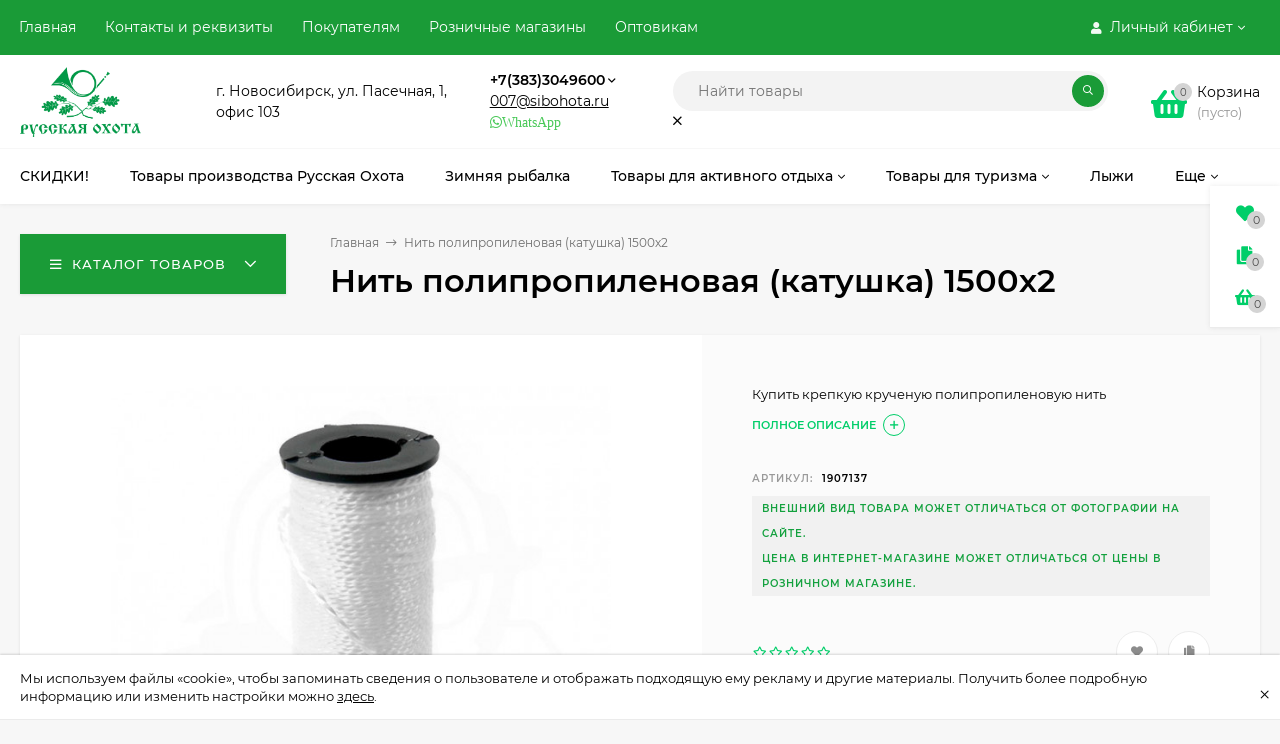

--- FILE ---
content_type: text/html; charset=utf-8
request_url: https://russkaja-ohota.ru/mobile/product/Threads-made-polypropylene1500h2/
body_size: 44790
content:
<!DOCTYPE html><html  lang="ru"><head prefix="og: http://ogp.me/ns# product: http://ogp.me/ns/product#"><meta http-equiv="Content-Type" content="text/html; charset=utf-8"/><meta name="viewport" content="width=device-width, initial-scale=1" /><meta http-equiv="x-ua-compatible" content="IE=edge"><title>Нить полипропиленовая (катушка) 1500х2</title><meta name="Keywords" content="Нить полипропиленовая (катушка) 1500х2, Нить, крепкая нить, Капроновая нить, нить полиамидная, Полиамидная нить" /><meta name="Description" content="Купить крепкую крученую полипропиленовую нить" /><link rel="preload" as="image" href="/wa-data/public/shop/products/05/52/5205/images/11734/11734.580.jpg"><link rel="shortcut icon" href="/favicon.ico"/><!-- rss --><link rel="alternate" type="application/rss+xml" title="Русская охота" href="https://russkaja-ohota.ru/blog/rss/"><style>@font-face {font-family: 'Montserrat';font-style: italic;font-weight: 400;src: local('Montserrat Italic'), local('Montserrat-Italic'),url('/wa-data/public/site/themes/mastershop/fonts/montserrat/montserrat-v15-latin-ext_latin_cyrillic-ext_cyrillic-italic.woff2') format('woff2'),url('/wa-data/public/site/themes/mastershop/fonts/montserrat/montserrat-v15-latin-ext_latin_cyrillic-ext_cyrillic-italic.woff') format('woff');}@font-face {font-family: 'Montserrat';font-style: normal;font-weight: 400;src: local('Montserrat Regular'), local('Montserrat-Regular'),url('/wa-data/public/site/themes/mastershop/fonts/montserrat/montserrat-v15-latin-ext_latin_cyrillic-ext_cyrillic-regular.woff2') format('woff2'),url('/wa-data/public/site/themes/mastershop/fonts/montserrat/montserrat-v15-latin-ext_latin_cyrillic-ext_cyrillic-regular.woff') format('woff');}@font-face {font-family: 'Montserrat';font-style: normal;font-weight: 500;src: local('Montserrat Medium'), local('Montserrat-Medium'),url('/wa-data/public/site/themes/mastershop/fonts/montserrat/montserrat-v15-latin-ext_latin_cyrillic-ext_cyrillic-500.woff2') format('woff2'),url('/wa-data/public/site/themes/mastershop/fonts/montserrat/montserrat-v15-latin-ext_latin_cyrillic-ext_cyrillic-500.woff') format('woff');}@font-face {font-family: 'Montserrat';font-style: italic;font-weight: 500;src: local('Montserrat Medium Italic'), local('Montserrat-MediumItalic'),url('/wa-data/public/site/themes/mastershop/fonts/montserrat/montserrat-v15-latin-ext_latin_cyrillic-ext_cyrillic-500italic.woff2') format('woff2'),url('/wa-data/public/site/themes/mastershop/fonts/montserrat/montserrat-v15-latin-ext_latin_cyrillic-ext_cyrillic-500italic.woff') format('woff');}@font-face {font-family: 'Montserrat';font-style: normal;font-weight: 600;src: local('Montserrat SemiBold'), local('Montserrat-SemiBold'),url('/wa-data/public/site/themes/mastershop/fonts/montserrat/montserrat-v15-latin-ext_latin_cyrillic-ext_cyrillic-600.woff2') format('woff2'),url('/wa-data/public/site/themes/mastershop/fonts/montserrat/montserrat-v15-latin-ext_latin_cyrillic-ext_cyrillic-600.woff') format('woff');}@font-face {font-family: 'Montserrat';font-style: italic;font-weight: 600;src: local('Montserrat SemiBold Italic'), local('Montserrat-SemiBoldItalic'),url('/wa-data/public/site/themes/mastershop/fonts/montserrat/montserrat-v15-latin-ext_latin_cyrillic-ext_cyrillic-600italic.woff2') format('woff2'),url('/wa-data/public/site/themes/mastershop/fonts/montserrat/montserrat-v15-latin-ext_latin_cyrillic-ext_cyrillic-600italic.woff') format('woff');}@font-face {font-family: 'Montserrat';font-style: normal;font-weight: 700;src: local('Montserrat Bold'), local('Montserrat-Bold'),url('/wa-data/public/site/themes/mastershop/fonts/montserrat/montserrat-v15-latin-ext_latin_cyrillic-ext_cyrillic-700.woff2') format('woff2'),url('/wa-data/public/site/themes/mastershop/fonts/montserrat/montserrat-v15-latin-ext_latin_cyrillic-ext_cyrillic-700.woff') format('woff');}@font-face {font-family: 'Montserrat';font-style: italic;font-weight: 700;src: local('Montserrat Bold Italic'), local('Montserrat-BoldItalic'),url('/wa-data/public/site/themes/mastershop/fonts/montserrat/montserrat-v15-latin-ext_latin_cyrillic-ext_cyrillic-700italic.woff2') format('woff2'),url('/wa-data/public/site/themes/mastershop/fonts/montserrat/montserrat-v15-latin-ext_latin_cyrillic-ext_cyrillic-700italic.woff') format('woff');}</style><style>body, button, input, optgroup, select, textarea{font-family: 'Montserrat', sans-serif;}</style><meta name="theme-color" content="#1a9b37"><style>a:hover,a.selected,.selected > a,.link:hover,.link.selected,.selected > .link{color: #00CE69;}.bs-bg{background: #1a9b37;}.bs-bg,.bs-bg a,.bs-bg a:hover,.bs-bg .link,.bs-bg .link:hover,.bs-bg .selected > a,.bs-bg .selected > .link{color: #FFF;}.bs-color,.link.bs-color,a.bs-color,.link.bs-color:hover,a.bs-color:hover{color: #00CE69;}.ac-bg{background: #FF6E91;}.ac-bg,.ac-bg a,.ac-bg .link,.ac-bg a:hover,.ac-bg .selected > a,.ac-bg .selected > .link{color: #FFF;}.ac-color,.link.ac-color,a.ac-color,.link.ac-color:hover,a.ac-color:hover{color: #FF6E91;}.button,button,input[type="button"],input[type="submit"],a.button,.filter-units-item.selected,.inline-select__item.selected,.compares-categories__item.selected,.filter-param__variant--button.checked{background: #1a9b37;color: #FFF;}.cartOS__button{background: #1a9b37 !important;color: #FFF !important;}.bar-fixed-b__caret,.bar-fixed-r__caret,.products-custom-link__caret,.header-cart-message__caret{color: #1a9b37;}.button.button--acc,button.button--acc,a.button--acc,input[type="button"].button--acc,input[type="submit"].button--acc{background: #FF6E91;color: #FFF;}a.add2cart-button--mini,.add2cart-button--mini,a.add2cart-button,.add2cart-button,a.product-more-btn{background: #FF6E91;color: #FFF;}.rating,.star,.star-empty,.product-action.selected,.head-decor:first-letter,.jq-checkbox.checked:before,.checkbox-styler.checked:before,.shop-sk-callback__slider .ui-slider-range{color: #00CE69;}.cartOS__title svg {fill: #00CE69 !important;}.product-preview-gallery__dots .owl-dot.active,.jq-radio.checked:before,.radio-styler.checked:before,.bx-pager-item a.active:before,.owl-dot.active span:before{background: #00CE69;}.tabs_el.selected,.border-color{border-color: #1a9b37;}.footer{background: #000;color: #FFF;}.footer a{color: #FFF;}.header-top{background: #1A9B37;}.header-top,.header-top a,.header-menu__item.selected > a,.header-menu__item.selected > .link,.header-top a:hover,.header-top .link,.header-top .link:hover{color: #FFF;}.categories-v__head{background: #1A9B37;color: #FFF;}.categories-vu__head{background: #1A9B37;color: #FFF;}.category-filters,.m-filters-open{background: #1A9B37;color: #FFF;}.category-filters__send{background: #FFF;color: #1A9B37;}.categories-h{background: #FFF;color: #000;border-top: 1px solid #f7f7f7;}.categories-h__link:hover,.categories-h__link.selected,.categories-h__title.link:hover{color: #00CE69;}.categories-h__item:hover{background: #f9f9f9;}.categories-h__brand{color: #FF6E91;}.categories-h__brand .categories-h__link:hover{color: #FF6E91;}.m-open-categories{background: #FFF;border-top: 1px solid #f7f7f7;color: #FF6E91;}</style><script>var globalThemeSettings = {isMobile: 0,isFormStylerInit: 0,isLocationSelect: 0,isCurrencySelect: 0,isDisplayFontAwesome: 1,show_product_in_basket: 1,isSeoFilterBlockedOPtions: 0,currency: {"code":"RUB","sign":"\u0440\u0443\u0431.","sign_html":"<span class=\"ruble\">\u20bd<\/span>","sign_position":1,"sign_delim":" ","decimal_point":",","frac_digits":"2","thousands_sep":" "},isFixedHeader: 1,isFixedHeaderMobile: 0,isHorizontalMainMenu: 1,isFilters: 0,isDemoSettings: 0,isTileGalleryProductPreview: 1,msgAddToFavorite: '<span class=link>Товар в избранном</span>',msgAddToFavoriteUrl: '/mobile/search/?list=favorites',msgAddToCompare: '<span class=link>Товар в сравнении</span>',msgAddToCompareUrl: '/mobile/compare/',countFavorites: '128',countViewed: '64',quantityLocalesMin: 'мин. %s',quantityLocalesMax: 'макс. %s',isPremium: 0,isSwipeContentTabs: false,cartItems: [],isDesktopDisplayMobileInterface: 0}</script><script src="/wa-data/public/site/themes/mastershop/jquery.min.js?v3.5.1"></script><link href="/wa-data/public/shop/themes/mastershop250908/mastershop.shop.min.css?v3.5.1" rel="stylesheet"><!-- plugin hook: 'frontend_head' --><script>
!function(t,e,a,i){window.location.search.replace("?","").split("&").reduce(function(t,e){var a=e.split("=");return t[decodeURIComponent(a[0])]=decodeURIComponent(a[1]),t},{}).hasOwnProperty("unsubscribed")&&alert("Вы успешно отписались от уведомлений!"),t[e]=t[e]||{_initialized:!1,save_url:!1,heartbeat_url:!1,save_timer:!1,bind_timer:!1,heartbeat_timer:!1,customer_data:{},selectors:{},init:function(a,i,r){!this._initialized&&(this.initialized=!0,this.save_url=a,this.heartbeat_url=i,this.customer_data=r,this._init_selectors(),t[e]._bind(),t[e].heartbeat())},save:function(){var a=t(this).closest("form, .quickorder-form");a.length&&(clearTimeout(t[e].save_timer),t[e].save_timer=setTimeout(function(){var i={};a.find("[data-carts-field]").each(function(e,a){i[t(a).data("carts-field")]=t(a).val()}),t[e].save_url&&i&&t.post(t[e].save_url,i)},500))},heartbeat:function(){this.heartbeat_url&&t.get(this.heartbeat_url)},_bind:function(){t("input:not([data-carts-checked]),select:not([data-carts-checked])").each(function(a,i){var r=t(i);r.attr("data-carts-checked",!0),t.each(t[e].selectors,function(a,i){if(r.is(i.selector))return r.attr("data-carts-field",i.field).on("change blur",t[e].save),t[e].customer_data[a]&&!r.val()&&r.val(t[e].customer_data[a]),!1})}),clearTimeout(t[e].bind_timer),t[e].bind_timer=setTimeout(t[e]._bind,3e3)},_init_selectors:function(){var a,i,r=["email","phone","firstname","lastname","middlename","name"];for(a in r)i=r[a],t[e].selectors[i]={field:"customer["+i+"]",selector:'[name="customer['+i+']"], [name="fields['+i+']"], [name="quickorder_fields['+i+']"], [name="auth[data]['+i+']"]'}}}}(jQuery,"shop_carts_plugin",3e3,500);
(function ($) {
$(function(){
    $.shop_carts_plugin.init(
        '/mobile/cartssave/',
        '/mobile/cartsheartbeat/',
            {"firstname":"","lastname":null,"middlename":null,"name":false,"email":"","phone":""}
    );
});
})(jQuery)
</script>

    <link href="/wa-data/public/shop/plugins/pnotice/css/pnotice.css?v1.5.0-8049563226" rel="stylesheet" />
    <script src="/wa-data/public/shop/plugins/pnotice/js/pnotice.js?v1.5.0-8049563226"></script>                        <link rel="stylesheet" href="https://russkaja-ohota.ru/wa-apps/shop/plugins/searchpro/assets/frontend.field.css?v2.0.4" />
                                    <script src="/wa-apps/shop/plugins/searchpro/assets/frontend.field.js?v2.0.4" defer></script>
            <meta property="og:type" content="website">
<meta property="og:title" content="Нить полипропиленовая (катушка) 1500х2">
<meta property="og:description" content="Купить крепкую крученую полипропиленовую нить">
<meta property="og:image" content="https://russkaja-ohota.ru/wa-data/public/shop/products/05/52/5205/images/11734/11734.750x0.jpg">
<meta property="og:url" content="https://russkaja-ohota.ru/mobile/product/Threads-made-polypropylene1500h2/">
<meta property="product:price:amount" content="40">
<meta property="product:price:currency" content="RUB">
<link rel="icon" href="/favicon.ico?v=1404181970" type="image/x-icon" /><link rel="apple-touch-icon" href="/apple-touch-icon.png?v=1602813360" /><!-- Global site tag (gtag.js) - Google Analytics -->
<script async src="https://www.googletagmanager.com/gtag/js?id=UA-179963296-1"></script>
<script>
window.dataLayer = window.dataLayer || [];
function gtag(){dataLayer.push(arguments);}
gtag('js', new Date());

gtag('config', 'UA-179963296-1');
</script>
<script>(function(w, c){(w[c]=w[c]||[]).push(function(){new zTracker({"id":"3a64df9479f066c01d066e0f33bace735333","metrics":{"metrika":"25750331","ga":"UA-179963296-1"}});});})(window, "zTrackerCallbacks");</script>
<script async id="zd_ct_phone_script" src="https://my.zadarma.com/js/ct_phone.min.js"></script><style>@media (min-width: 1101px) {.header-logo{width: 150px;flex: 0 1 150px;margin: 0 2% 0 0;}}@media (max-width: 1100px) and (min-width: 651px) {.header-logo{width: 150px;flex: 0 1 150px;margin: 0 2% 0 0;}}.header-logo img{max-width: 150px;max-height: 70px;}@media (max-width: 1100px){.header-logo img{max-width: 150px;max-height: 50px;}}.header-logo__text{font-size: 20px;}.header-logo__icon{font-size: 29px;}@media (max-width: 1100px){.header-logo__text{font-size: 20px;}.header-logo__icon{font-size: 28px;}}.badge.new{ background: #ff0000; }.badge.low-price{ background: #01a0e2; } .product-discount{  color: #01a0e2; } .product-gallery-main{align-self: center;}.product-gallery-main.owl-carousel .owl-stage{justify-content: center;align-items: center;}.product-card__gallery{justify-content: center;}.product-gallery-main__el-outer{height:  500px;line-height: 500px;}.product-gallery-main__el-outer img{max-height:  500px;}.product-tile__name{height: 40px;}@media (max-width: 480px){.product-tile__name{height: 33px;}}.info-massage{border-bottom: 1px solid #ebebeb;}.product-tile__image{padding: 30px 30px 0;}.product-tile__image a{height: 240px;line-height: 240px;}.product-tile__image img{max-height: 220px;}@media (max-width: 1430px) and (min-width: 1251px){.cols-3 .product-tile__image{padding: 20px 20px 0;height: 200px;line-height: 180px;}.product-tile__image a{height: 200px;line-height: 180px;}.product-tile__image img{max-height: 180px;}.cols-3 .product-tile__image img{max-height: 180px;}}@media (max-width: 1150px) and (min-width: 1001px){.cols-2 .product-tile__image,.cols-3 .product-tile__image{padding: 20px 20px 0;}}@media (max-width: 1080px) and (min-width: 1001px){.cols-2 .product-tile__image a,.cols-3 .product-tile__image a{height: 180px;line-height: 180px;}.cols-2 .product-tile__image img,.cols-3 .product-tile__image img{max-height: 180px;}}@media (max-width: 1024px){.product-tile__image a{height: 180px;line-height: 180px;}.product-tile__image img{max-height: 180px;}}@media (max-width: 850px) and (min-width: 361px) {.product-tile__image {padding: 20px 20px 0;}}@media (max-width: 580px){.product-tile__image a{height: 130px;line-height: 130px;}.product-tile__image img{max-height: 130px;}}@media (max-width: 500px){.product-tile__image a{height: 100px;line-height: 100px;}.product-tile__image img{max-height: 100px;}}@media (max-width: 379px){.product-tile__image{padding: 10px 10px 0;}}.product-list__left{padding: 40px;padding-right: 0;width: 220px;}.product-list__badges{top: 40px;}@media (min-width: 1001px){.cols-3 .product-list__left{padding: 15px;}.cols-3 .product-list__badges{top: 15px;}}@media (max-width: 1250px) and (min-width: 1001px){.cols-2 .product-list__left{padding: 15px;}.cols-2 .product-list__badges{top: 15px;}}@media (max-width: 900px){.product-list__left{padding: 15px;}.product-list__badges{top: 15px;}}@media (max-width: 1400px) and (min-width: 1250px){.cols-3 .product-list__left{width: 150px;}}@media (max-width: 1150px) and (min-width: 1001px){.cols-2 .product-list__left,.cols-3 .product-list__left{vertical-align: top;width: 150px;}}@media (max-width: 600px){.product-list__left{width: 150px;}}@media (max-width: 400px){.product-list__left{float: none;text-align: center;max-width: 100%;width: 100%;}}.product-list__image img{max-height: 200px;}@media (max-width: 400px){.product-list__image img{max-height: 150px;}}.sidebar-wrap--plugin .menu-v li:nth-child(30) ~ li:not(.show){display: none;}</style></head><body class="no-touch  icons-hidden"><div class="js-info-massage info-massage sk-bottom" data-id="1"><div class="info-massage__wrap l-wrapper"><div class="info-massage__content"><div class="info-massage__text">Мы используем файлы «cookie», чтобы запоминать сведения о пользователе и отображать подходящую ему рекламу и другие материалы. Получить более подробную информацию или изменить настройки можно <a href="#">здесь</a>.</div></div></div><span class="info-massage__close js-info-message-close"><span class="info-massage__close-name">&times;</span></span></div><div class="header-outer"><div class="js-header-top header-top"><div class="l-wrapper clearfix js-header-top-inner"><div class="header-top__right"><span data-id="popup-search" class="js-open-m-popup header-open-search far fa-search"></span><span data-id="popup-auth" class="js-open-m-popup header-open-auth fas fa-user"></span><div class="header-auth js-header-menu-item"><span class="header-auth__link"><i class="header-auth__icon fas fa-user"></i>Личный кабинет<i class="header-auth__caret fal fa-angle-down"></i></span><div class="header-submenu-outer js-header-submenu-outer"><ul class="header-submenu"><li class="header-submenu__item"><a class="js-preview-favorite products-custom-link" href="/mobile/search/?list=favorites"><span class="products-custom-link__icon"><i class="bs-color fas fa-heart"></i><span class="js-favorite-count ac-bg products-custom-link__count empty"> </span></span><span class="products-custom-link__title">Избранное</span></a></li><li class="header-submenu__item"><a class="js-preview-compare js-link-compare products-custom-link" href="/mobile/compare/"><span class="products-custom-link__icon"><i class="bs-color fas fa-copy"></i><span class="js-compare-count ac-bg products-custom-link__count empty"> </span></span><span class="products-custom-link__title">Сравнение</span><span class="products-custom-link__message bs-bg"><i class="products-custom-link__check fal fa-check"></i>Товар в сравнении<i class="products-custom-link__caret"></i></span></a></li><li class="header-submenu__item header-submenu__item--login"><a class="menu-hover js-form-popup" href="/login/"><i class="header-auth__icon fas fa-sign-in-alt"></i> Вход</a></li><li class="header-submenu__item"><a class="menu-hover js-login" href="/signup/">Регистрация</a></li></ul></div></div><span data-id="popup-contacts" class="js-open-m-popup header-open-contacts fas fa-phone"></span><a href="/mobile/cart/" class="js-cart-preview m-header-cart empty"><span class="m-header-cart__icon"><i class="fas fa-shopping-basket"></i><span class="js-cart-preview-count header-cart__count ac-bg">0</span></span></a></div><i data-id="m-header-menu" class="header-menu__bar js-open-mobile-menu fal fa-bars"></i><div class="js-header-menu-outer header-menu__outer"><ul class="js-header-menu header-menu responsived-before-init" data-class-el="header-menu__item" data-class-sub-el="header-submenu__item"><li class="js-header-menu-item header-menu__item"><a href="/">Главная</a></li><li class="js-header-menu-item header-menu__item"><a href="/contacts-and-requisites/">Контакты и реквизиты</a></li><li class="js-header-menu-item header-menu__item"><a href="/about-company/">Покупателям</a></li><li class="js-header-menu-item header-menu__item"><a href="/roznichnye-magaziny/">Розничные магазины</a></li><li class="js-header-menu-item header-menu__item"><a href="/optovym-klientam/">Оптовикам</a></li><li data-type="else" class="js-header-menu-item header-menu__item hide"><span class="link">Еще</span><i class="header-menu__caret fal fa-angle-down"></i><div class="header-submenu-outer js-header-submenu-outer"><ul class="js-header-submenu header-submenu"></ul></div></li></ul></div></div></div><header class="js-header header js-header-fixed"><div class="l-wrapper header-inner"><a href="/" class="header-logo"><img class="header-logo__image  js-logo-retina" data-at2x="/wa-data/public/site/themes/mastershop/img/logo@2x.png?v1734486945" src="/wa-data/public/site/themes/mastershop/img/logo.png?v1736743410" alt="Русская охота" /></a><div class="js-header-catalog display-none"></div><div class="header-content"><div class="header-address-outer"><span class="header-address">г. Новосибирск, ул. Пасечная, 1,<br>офис 103 <!-- Yandex.Metrika counter --> <script type="text/javascript" >    (function(m,e,t,r,i,k,a){m[i]=m[i]||function(){(m[i].a=m[i].a||[]).push(arguments)};    m[i].l=1*new Date();    for (var j = 0; j < document.scripts.length; j++) {if (document.scripts[j].src === r) { return; }}    k=e.createElement(t),a=e.getElementsByTagName(t)[0],k.async=1,k.src=r,a.parentNode.insertBefore(k,a)})    (window, document, "script", "https://mc.yandex.ru/metrika/tag.js", "ym");     ym(25750331, "init", {         clickmap:true,         trackLinks:true,         accurateTrackBounce:true,         webvisor:true    }); </script> <noscript><div><img src="https://mc.yandex.ru/watch/25750331" style="position:absolute; left:-9999px;" alt="" /></div></noscript> <!-- /Yandex.Metrika counter --></span></div><div class="header-phone-outer"><div class="header-phones"><div class="header-phone"><a class="js-contact-phone" href="tel:+73833049600">+7(383)3049600</a><i class="header-phone_caret far fa-angle-down"></i><div class="header-phones-popup"><div class="header-phones-popup__item"><div class="header-phones-popup__title">Интернет-магазин</div><i class="header-phone__icon bs-color fas fa-phone"></i><a class="js-contact-phone" href="tel:+73833049600">+7(383)3049600</a></div><div class="header-phones-popup__item"><div class="header-phones-popup__title">Единый номер сети</div><i class="header-phone__icon bs-color fas fa-phone"></i><a class="js-contact-phone" href="tel:88006005470">88006005470</a></div><div class="header-phones-popup__item"><div class="header-phones-popup__title">Офис</div><i class="header-phone__icon bs-color fas fa-phone"></i><a class="js-contact-phone" href="tel:+73833343539">+7(383)3343539</a></div></div></div></div><div class="header-email"><a href="mailto:007@sibohota.ru">007@sibohota.ru</a></div><div class="header-phone_socials"><a target="_blank" title="Whatsapp" class="header-phone_social" href="https://wa.me/+79137701054"><i class="fab fa-whatsapp">WhatsApp</i></a></div></div><div class="header-search"><form class="js-search-form header-search__form" method="get" action="/mobile/search/"><input name="query"  placeholder="Найти товары" class="js-search-auto header-search__field js-input-search grey-bg" type="text" autocomplete="off" /><span class="header-search__clear -hide js-clear-form"><i class="fal fa-times"></i></span><span class="bs-bg icon__submit js-submit-form"><i class="far fa-search"></i></span><div class="search-auto-result js-search-auto-result"></div></form></div><div class="header-user-nav"><div class="header-user-nav__item js-popup-products-link empty" data-url="/mobile/search/?list=favorites&ajax=1"><a class="header-user-nav__link js-preview-favorite" href="/mobile/search/?list=favorites"><span class="products-custom-link__icon"><i class="bs-color fas fa-heart"></i><span class="js-favorite-count ac-bg products-custom-link__count empty"> </span></span>Избранное<span class="products-custom-link__message bs-bg"><i class="products-custom-link__check fal fa-check"></i>Товар в избранном<i class="products-custom-link__caret"></i></span></a><div class="js-products-popup products-popup"></div></div><div class="header-user-nav__item js-popup-products-link empty" data-url="/mobile/search/?list=compare&ajax=1"><a class="header-user-nav__link js-preview-compare js-link-compare" href="/mobile/compare/"><span class="products-custom-link__icon"><i class="bs-color fas fa-copy"></i><span class="js-compare-count ac-bg products-custom-link__count empty"> </span></span>Сравнение<span class="products-custom-link__message bs-bg"><i class="products-custom-link__check fal fa-check"></i>Товар в сравнении<i class="products-custom-link__caret"></i></span></a><div class="js-products-popup products-popup"></div></div><div class="header-user-nav__item"><a  class="js-form-popup" href="/login/"><i class="header-user-nav__icon bs-color fas fa-user"></i>Вход</a><div class="header-submenu-outer js-header-submenu-outer"><ul class="header-submenu"><li class="header-submenu__item header-submenu__item--login"><a class="menu-hover js-form-popup" href="/login/"><i class="header-auth__icon fas fa-sign-in-alt"></i> Вход</a></li><li class="header-submenu__item"><a class="menu-hover js-login" href="/signup/">Регистрация</a></li></ul></div></div></div><div data-type="header" class="header-cart js-popup-products-link js-cart-preview empty" data-url="/mobile/cart/"><a href="/mobile/cart/" class="float-r"><div class="header-cart__icon "><i class="fas fa-shopping-basket bs-color"></i><span class="js-cart-preview-count header-cart__count ac-bg">0</span></div><div class="header-cart__content"><div class="header-cart__head">Корзина</div><div class="js-cart-preview-total header-cart__total">0 <span class="ruble">₽</span></div><div class="js-cart-preview-empty header-cart__empty">(пусто)</div></div></a><span class="header-cart-message bs-bg"><i class="header-cart-message__check fal fa-check"></i>Товар в корзине!<i class="header-cart-message__caret"></i></span><div class="js-products-popup products-popup"></div></div></div></div></header><div class="categories-h js-categories-h-outer"><div class="l-wrapper clearfix"><div class="js-categories-h-items categories-h__inner" data-retina="" data-lazy="1"><div class="categories-h__menu js-h-categories responsived-before-init"><div data-id="13645" class="js-h-categories-item categories-h__item"><a class="categories-h__link" href="/mobile/category/tovary-so-skidkoy/"><span class="categories-h__title">СКИДКИ!</span></a></div><div data-id="13661" class="js-h-categories-item categories-h__item"><a class="categories-h__link" href="/mobile/category/russkaya-okhota/"><span class="categories-h__title">Товары производства Русская Охота</span></a></div><div data-id="13680" class="js-h-categories-item categories-h__item"><a class="categories-h__link" href="/mobile/category/zimnyaya-rybalka/"><span class="categories-h__title">Зимняя рыбалка</span></a></div><div data-id="13662" class="js-h-categories-item categories-h__item"><a class="categories-h__link" href="/mobile/category/mnogo-poleznykh-veshchey/"><span class="categories-h__title">Товары для активного отдыха</span><i class="categories-h__caret fal"></i></a><div class="js-categories-sub subcat-h-deployed"><div class="subcat-h-deployed__items"><div  class="subcat-h-deployed__item js-subcategories-item"><div class="subcat-h-deployed__inner"><a class="subcat-h-deployed__title" href="/mobile/category/kempingovaja_mebel/">Кемпинговая мебель </a><div class="subcat-h-deployed__all"><a class="show-all ac-color" href="/mobile/category/kempingovaja_mebel/">Все товары <i class="button-more fal fa-long-arrow-right"></i></a></div></div></div><div  class="subcat-h-deployed__item js-subcategories-item"><div class="subcat-h-deployed__inner"><a class="subcat-h-deployed__title" href="/mobile/category/barbekju/">Коптильни, мангалы, барбекю </a><div class="subcat-h-deployed__all"><a class="show-all ac-color" href="/mobile/category/barbekju/">Все товары <i class="button-more fal fa-long-arrow-right"></i></a></div></div></div><div  class="subcat-h-deployed__item js-subcategories-item"><div class="subcat-h-deployed__inner"><a class="subcat-h-deployed__title" href="/mobile/category/ochki/">Очки </a><div class="subcat-h-deployed__all"><a class="show-all ac-color" href="/mobile/category/ochki/">Все товары <i class="button-more fal fa-long-arrow-right"></i></a></div></div></div><div  class="subcat-h-deployed__item js-subcategories-item"><div class="subcat-h-deployed__inner"><a class="subcat-h-deployed__title" href="/mobile/category/poleznye-melochi/">Полезные мелочи </a><div class="subcat-h-deployed__all"><a class="show-all ac-color" href="/mobile/category/poleznye-melochi/">Все товары <i class="button-more fal fa-long-arrow-right"></i></a></div></div></div><div  class="subcat-h-deployed__item js-subcategories-item"><div class="subcat-h-deployed__inner"><a class="subcat-h-deployed__title" href="/mobile/category/pokhodnaya-posuda/">Походная посуда </a><div class="subcat-h-deployed__sub"><a href="/mobile/category/butylki-i-flyagi/">Бутылки, Фляги, Вёдра</a></div><div class="subcat-h-deployed__sub"><a href="/mobile/category/kostryuli-kotelki-chayniki/">Котелки сковородки и чайники</a></div><div class="subcat-h-deployed__sub"><a href="/mobile/category/kruzhki-lozhki-miski/">Кружки, Ложки, Миски</a></div><div class="subcat-h-deployed__sub"><a href="/mobile/category/nabory-posudy/">Наборы посуды</a></div><div class="subcat-h-deployed__sub"><a href="/mobile/category/termos/">Термосы</a></div><div class="subcat-h-deployed__all"><a class="show-all ac-color" href="/mobile/category/pokhodnaya-posuda/">Все товары <i class="button-more fal fa-long-arrow-right"></i></a></div></div></div><div  class="subcat-h-deployed__item js-subcategories-item"><div class="subcat-h-deployed__inner"><a class="subcat-h-deployed__title" href="/mobile/category/pokhodnyy-instrument/">Походный инструмент </a><div class="subcat-h-deployed__all"><a class="show-all ac-color" href="/mobile/category/pokhodnyy-instrument/">Все товары <i class="button-more fal fa-long-arrow-right"></i></a></div></div></div><div  class="subcat-h-deployed__item js-subcategories-item"><div class="subcat-h-deployed__inner"><a class="subcat-h-deployed__title" href="/mobile/category/radiostantsii/">Радиостанции </a><div class="subcat-h-deployed__all"><a class="show-all ac-color" href="/mobile/category/radiostantsii/">Все товары <i class="button-more fal fa-long-arrow-right"></i></a></div></div></div><div  class="subcat-h-deployed__item js-subcategories-item"><div class="subcat-h-deployed__inner"><a class="subcat-h-deployed__title" href="/mobile/category/razvlekatelnaya-strelba/">Развлекательная стрельба </a><div class="subcat-h-deployed__sub"><a href="/mobile/category/arbalety-rogatki-aksesssuary/">Луки, арбалеты, рогатки</a></div><div class="subcat-h-deployed__sub"><a href="/mobile/category/misheni/">Мишени</a></div><div class="subcat-h-deployed__sub"><a href="/mobile/category/pnevmatika/">Пневматика</a></div><div class="subcat-h-deployed__sub"><a href="/mobile/category/pulki/">Пульки</a></div><div class="subcat-h-deployed__all"><a class="show-all ac-color" href="/mobile/category/razvlekatelnaya-strelba/">Все товары <i class="button-more fal fa-long-arrow-right"></i></a></div></div></div><div  class="subcat-h-deployed__item js-subcategories-item"><div class="subcat-h-deployed__inner"><a class="subcat-h-deployed__title" href="/mobile/category/antimoskit/">Средства от комаров, мошки, клещей </a><div class="subcat-h-deployed__all"><a class="show-all ac-color" href="/mobile/category/antimoskit/">Все товары <i class="button-more fal fa-long-arrow-right"></i></a></div></div></div><div  class="subcat-h-deployed__item js-subcategories-item"><div class="subcat-h-deployed__inner"><a class="subcat-h-deployed__title" href="/mobile/category/chekhly-sumki-tubusy-drybag/">Cумки, ящики, гермопакеты, драйбэг </a><div class="subcat-h-deployed__all"><a class="show-all ac-color" href="/mobile/category/chekhly-sumki-tubusy-drybag/">Все товары <i class="button-more fal fa-long-arrow-right"></i></a></div></div></div><div  class="subcat-h-deployed__item js-subcategories-item"><div class="subcat-h-deployed__inner"><a class="subcat-h-deployed__title" href="/mobile/category/sukhie-payki/">Сухие пайки </a><div class="subcat-h-deployed__all"><a class="show-all ac-color" href="/mobile/category/sukhie-payki/">Все товары <i class="button-more fal fa-long-arrow-right"></i></a></div></div></div><div  class="subcat-h-deployed__item js-subcategories-item"><div class="subcat-h-deployed__inner"><a class="subcat-h-deployed__title" href="/mobile/category/batarejki-akkumuljatory-dlja-fonarikov/">Батарейки и аккумуляторы </a><div class="subcat-h-deployed__all"><a class="show-all ac-color" href="/mobile/category/batarejki-akkumuljatory-dlja-fonarikov/">Все товары <i class="button-more fal fa-long-arrow-right"></i></a></div></div></div><div  class="subcat-h-deployed__item js-subcategories-item"><div class="subcat-h-deployed__inner"><a class="subcat-h-deployed__title" href="/mobile/category/fonari-ruchnye-nalobnye-takticheskie-kempingovye/">Фонари </a><div class="subcat-h-deployed__sub"><a href="/mobile/category/kempingovye-fonari/">Кемпинговые фонари</a></div><div class="subcat-h-deployed__sub"><a href="/mobile/category/nalobnye-fonari/">Налобные фонари</a></div><div class="subcat-h-deployed__sub"><a href="/mobile/category/podstvolnye-fonari/">Подствольные фонари</a></div><div class="subcat-h-deployed__all"><a class="show-all ac-color" href="/mobile/category/fonari-ruchnye-nalobnye-takticheskie-kempingovye/">Все товары <i class="button-more fal fa-long-arrow-right"></i></a></div></div></div><div  class="subcat-h-deployed__item js-subcategories-item"><div class="subcat-h-deployed__inner"><a class="subcat-h-deployed__title" href="/mobile/category/999/">Фалы, шнуры, стропы </a><div class="subcat-h-deployed__all"><a class="show-all ac-color" href="/mobile/category/999/">Все товары <i class="button-more fal fa-long-arrow-right"></i></a></div></div></div><div  class="subcat-h-deployed__item js-subcategories-item"><div class="subcat-h-deployed__inner"><a class="subcat-h-deployed__title" href="/mobile/category/holodilniki-akksessuary/">Холодильники, термосумки и аксессуары </a><div class="subcat-h-deployed__all"><a class="show-all ac-color" href="/mobile/category/holodilniki-akksessuary/">Все товары <i class="button-more fal fa-long-arrow-right"></i></a></div></div></div></div></div></div><div data-id="13515" class="js-h-categories-item categories-h__item"><a class="categories-h__link" href="/mobile/category/turizm/"><span class="categories-h__title">Товары для туризма</span><i class="categories-h__caret fal"></i></a><div class="js-categories-sub subcat-h-deployed"><div class="subcat-h-deployed__items"><div  class="subcat-h-deployed__item js-subcategories-item"><div class="subcat-h-deployed__inner"><a class="subcat-h-deployed__title" href="/mobile/category/alpinizm-i-skalolazanie/">Альпинизм и туризм </a><div class="subcat-h-deployed__all"><a class="show-all ac-color" href="/mobile/category/alpinizm-i-skalolazanie/">Все товары <i class="button-more fal fa-long-arrow-right"></i></a></div></div></div><div  class="subcat-h-deployed__item js-subcategories-item"><div class="subcat-h-deployed__inner"><a class="subcat-h-deployed__title" href="/mobile/category/toplivo-i-gazovye-ballony/">Газовые баллоны, бензин, спички </a><div class="subcat-h-deployed__all"><a class="show-all ac-color" href="/mobile/category/toplivo-i-gazovye-ballony/">Все товары <i class="button-more fal fa-long-arrow-right"></i></a></div></div></div><div  class="subcat-h-deployed__item js-subcategories-item"><div class="subcat-h-deployed__inner"><a class="subcat-h-deployed__title" href="/mobile/category/gorelki-i-plity/">Горелки, плиты, примусы </a><div class="subcat-h-deployed__sub"><a href="/mobile/category/aksessuary-dlya-gorelok-i-pechek/">Аксессуары для горелок и печек</a></div><div class="subcat-h-deployed__all"><a class="show-all ac-color" href="/mobile/category/gorelki-i-plity/">Все товары <i class="button-more fal fa-long-arrow-right"></i></a></div></div></div><div  class="subcat-h-deployed__item js-subcategories-item"><div class="subcat-h-deployed__inner"><a class="subcat-h-deployed__title" href="/mobile/category/kovriki-matrasy-i-podushki/">Коврики, матрасы и подушки </a><div class="subcat-h-deployed__sub"><a href="/mobile/category/kovriki-penki-karematy-sidenya/">Коврики, пенки, карематы, сидушки</a></div><div class="subcat-h-deployed__sub"><a href="/mobile/category/kovriki-samonaduvayushchiesya/">Коврики и подушки самонадувающиеся</a></div><div class="subcat-h-deployed__sub"><a href="/mobile/category/matrasy-krovati-naduvnye-podushki/">Матрасы, кровати надувные, подушки</a></div><div class="subcat-h-deployed__all"><a class="show-all ac-color" href="/mobile/category/kovriki-matrasy-i-podushki/">Все товары <i class="button-more fal fa-long-arrow-right"></i></a></div></div></div><div  class="subcat-h-deployed__item js-subcategories-item"><div class="subcat-h-deployed__inner"><a class="subcat-h-deployed__title" href="/mobile/category/palatki_shatry_tenty/">Палатки, Шатры и Тенты </a><div class="subcat-h-deployed__sub"><a href="/mobile/category/palatki/">Палатки туристические</a></div><div class="subcat-h-deployed__sub"><a href="/mobile/category/kempingovye-palatki-i-shatry/">Палатки кемпинговые</a></div><div class="subcat-h-deployed__sub"><a href="/mobile/category/rybolovnye-palatki/">Палатки рыбацкие</a></div><div class="subcat-h-deployed__sub"><a href="/mobile/category/tenty/">Шатры Тенты Зонтики</a></div><div class="subcat-h-deployed__sub"><a href="/mobile/category/remkomplekty-i-aksessuary-dlya-palatok/">Ремкомплекты и аксессуары для палаток</a></div><div class="subcat-h-deployed__all"><a class="show-all ac-color" href="/mobile/category/palatki_shatry_tenty/">Все товары <i class="button-more fal fa-long-arrow-right"></i></a></div></div></div><div  class="subcat-h-deployed__item js-subcategories-item"><div class="subcat-h-deployed__inner"><a class="subcat-h-deployed__title" href="/mobile/category/pechi/">Печи и обогреватели </a><div class="subcat-h-deployed__all"><a class="show-all ac-color" href="/mobile/category/pechi/">Все товары <i class="button-more fal fa-long-arrow-right"></i></a></div></div></div><div  class="subcat-h-deployed__item js-subcategories-item"><div class="subcat-h-deployed__inner"><a class="subcat-h-deployed__title" href="/mobile/category/rjukzak_sumka_drybag/">Рюкзаки </a><div class="subcat-h-deployed__all"><a class="show-all ac-color" href="/mobile/category/rjukzak_sumka_drybag/">Все товары <i class="button-more fal fa-long-arrow-right"></i></a></div></div></div><div  class="subcat-h-deployed__item js-subcategories-item"><div class="subcat-h-deployed__inner"><a class="subcat-h-deployed__title" href="/mobile/category/spalnik/">Спальные мешки и одеяла </a><div class="subcat-h-deployed__all"><a class="show-all ac-color" href="/mobile/category/spalnik/">Все товары <i class="button-more fal fa-long-arrow-right"></i></a></div></div></div></div></div></div><div data-id="727" class="js-h-categories-item categories-h__item"><a class="categories-h__link" href="/mobile/category/kupit-oxotnichi-lyzhi-snegostupy/"><span class="categories-h__title">Лыжи</span></a></div><div data-id="673" class="js-h-categories-item categories-h__item"><a class="categories-h__link" href="/mobile/category/nozhi-pohodnyj-instrument/"><span class="categories-h__title">Ножи</span><i class="categories-h__caret fal"></i></a><div class="js-categories-sub subcat-h-deployed"><div class="subcat-h-deployed__items"><div  class="subcat-h-deployed__item js-subcategories-item"><div class="subcat-h-deployed__inner"><a class="subcat-h-deployed__title" href="/mobile/category/nozhi/">Ножи </a><div class="subcat-h-deployed__all"><a class="show-all ac-color" href="/mobile/category/nozhi/">Все товары <i class="button-more fal fa-long-arrow-right"></i></a></div></div></div><div  class="subcat-h-deployed__item js-subcategories-item"><div class="subcat-h-deployed__inner"><a class="subcat-h-deployed__title" href="/mobile/category/skladnye-nozhi/">Ножи складные </a><div class="subcat-h-deployed__all"><a class="show-all ac-color" href="/mobile/category/skladnye-nozhi/">Все товары <i class="button-more fal fa-long-arrow-right"></i></a></div></div></div><div  class="subcat-h-deployed__item js-subcategories-item"><div class="subcat-h-deployed__inner"><a class="subcat-h-deployed__title" href="/mobile/category/nozhi-metatelnye/">Ножи спортивные </a><div class="subcat-h-deployed__all"><a class="show-all ac-color" href="/mobile/category/nozhi-metatelnye/">Все товары <i class="button-more fal fa-long-arrow-right"></i></a></div></div></div><div  class="subcat-h-deployed__item js-subcategories-item"><div class="subcat-h-deployed__inner"><a class="subcat-h-deployed__title" href="/mobile/category/tochilki/">Точилки. Бруски. Точильные станки. Ножны </a><div class="subcat-h-deployed__all"><a class="show-all ac-color" href="/mobile/category/tochilki/">Все товары <i class="button-more fal fa-long-arrow-right"></i></a></div></div></div></div></div></div><div data-id="2024" class="js-h-categories-item categories-h__item"><a class="categories-h__link" href="/mobile/category/obuv/"><span class="categories-h__title">Обувь</span><i class="categories-h__caret fal"></i></a><div class="js-categories-sub subcat-h-deployed"><div class="subcat-h-deployed__items"><div  class="subcat-h-deployed__item js-subcategories-item"><div class="subcat-h-deployed__inner"><a class="subcat-h-deployed__title" href="/mobile/category/sapogi-bahily/">Бахилы, термосапоги </a><div class="subcat-h-deployed__all"><a class="show-all ac-color" href="/mobile/category/sapogi-bahily/">Все товары <i class="button-more fal fa-long-arrow-right"></i></a></div></div></div><div  class="subcat-h-deployed__item js-subcategories-item"><div class="subcat-h-deployed__inner"><a class="subcat-h-deployed__title" href="/mobile/category/botinki/">Ботинки, кеды и кроссовки </a><div class="subcat-h-deployed__all"><a class="show-all ac-color" href="/mobile/category/botinki/">Все товары <i class="button-more fal fa-long-arrow-right"></i></a></div></div></div><div  class="subcat-h-deployed__item js-subcategories-item"><div class="subcat-h-deployed__inner"><a class="subcat-h-deployed__title" href="/mobile/category/sandalii-shlepantsy-sabo-slantsy/">Сандалии, шлепанцы, сабо, сланцы </a><div class="subcat-h-deployed__all"><a class="show-all ac-color" href="/mobile/category/sandalii-shlepantsy-sabo-slantsy/">Все товары <i class="button-more fal fa-long-arrow-right"></i></a></div></div></div><div  class="subcat-h-deployed__item js-subcategories-item"><div class="subcat-h-deployed__inner"><a class="subcat-h-deployed__title" href="/mobile/category/kupit-sapogi-dlya-ribalki-kombinezoni/">Cапоги и полукомбинезоны </a><div class="subcat-h-deployed__all"><a class="show-all ac-color" href="/mobile/category/kupit-sapogi-dlya-ribalki-kombinezoni/">Все товары <i class="button-more fal fa-long-arrow-right"></i></a></div></div></div><div  class="subcat-h-deployed__item js-subcategories-item"><div class="subcat-h-deployed__inner"><a class="subcat-h-deployed__title" href="/mobile/category/stelki/">Стельки, вкладыши, ремонт обуви </a><div class="subcat-h-deployed__all"><a class="show-all ac-color" href="/mobile/category/stelki/">Все товары <i class="button-more fal fa-long-arrow-right"></i></a></div></div></div><div  class="subcat-h-deployed__item js-subcategories-item"><div class="subcat-h-deployed__inner"><a class="subcat-h-deployed__title" href="/mobile/category/termonoski/">Носки </a><div class="subcat-h-deployed__all"><a class="show-all ac-color" href="/mobile/category/termonoski/">Все товары <i class="button-more fal fa-long-arrow-right"></i></a></div></div></div></div></div></div><div data-id="881" class="js-h-categories-item categories-h__item"><a class="categories-h__link" href="/mobile/category/odezhda/"><span class="categories-h__title">Одежда</span><i class="categories-h__caret fal"></i></a><div class="js-categories-sub subcat-h-deployed"><div class="subcat-h-deployed__items"><div  class="subcat-h-deployed__item js-subcategories-item"><div class="subcat-h-deployed__inner"><a class="subcat-h-deployed__title" href="/mobile/category/detskie-tovary/">Детские товары </a><div class="subcat-h-deployed__all"><a class="show-all ac-color" href="/mobile/category/detskie-tovary/">Все товары <i class="button-more fal fa-long-arrow-right"></i></a></div></div></div><div  class="subcat-h-deployed__item js-subcategories-item"><div class="subcat-h-deployed__inner"><a class="subcat-h-deployed__title" href="/mobile/category/kepki-beysbolki-panamy-bandany/">Балаклавы, шарфы </a><div class="subcat-h-deployed__all"><a class="show-all ac-color" href="/mobile/category/kepki-beysbolki-panamy-bandany/">Все товары <i class="button-more fal fa-long-arrow-right"></i></a></div></div></div><div  class="subcat-h-deployed__item js-subcategories-item"><div class="subcat-h-deployed__inner"><a class="subcat-h-deployed__title" href="/mobile/category/bryuki/">Брюки, полукомбинезоны и шорты </a><div class="subcat-h-deployed__all"><a class="show-all ac-color" href="/mobile/category/bryuki/">Все товары <i class="button-more fal fa-long-arrow-right"></i></a></div></div></div><div  class="subcat-h-deployed__item js-subcategories-item"><div class="subcat-h-deployed__inner"><a class="subcat-h-deployed__title" href="/mobile/category/vetrovki/">Ветровлагозащита, накидки и дождевики </a><div class="subcat-h-deployed__all"><a class="show-all ac-color" href="/mobile/category/vetrovki/">Все товары <i class="button-more fal fa-long-arrow-right"></i></a></div></div></div><div  class="subcat-h-deployed__item js-subcategories-item"><div class="subcat-h-deployed__inner"><a class="subcat-h-deployed__title" href="/mobile/category/golovnye-ubory/">Головные уборы </a><div class="subcat-h-deployed__all"><a class="show-all ac-color" href="/mobile/category/golovnye-ubory/">Все товары <i class="button-more fal fa-long-arrow-right"></i></a></div></div></div><div  class="subcat-h-deployed__item js-subcategories-item"><div class="subcat-h-deployed__inner"><a class="subcat-h-deployed__title" href="/mobile/category/zhilety/">Жилеты </a><div class="subcat-h-deployed__all"><a class="show-all ac-color" href="/mobile/category/zhilety/">Все товары <i class="button-more fal fa-long-arrow-right"></i></a></div></div></div><div  class="subcat-h-deployed__item js-subcategories-item"><div class="subcat-h-deployed__inner"><a class="subcat-h-deployed__title" href="/mobile/category/kostyumy/">Костюмы летние </a><div class="subcat-h-deployed__all"><a class="show-all ac-color" href="/mobile/category/kostyumy/">Все товары <i class="button-more fal fa-long-arrow-right"></i></a></div></div></div><div  class="subcat-h-deployed__item js-subcategories-item"><div class="subcat-h-deployed__inner"><a class="subcat-h-deployed__title" href="/mobile/category/kostyumy-demisezonnye/">Костюмы демисезонные </a><div class="subcat-h-deployed__all"><a class="show-all ac-color" href="/mobile/category/kostyumy-demisezonnye/">Все товары <i class="button-more fal fa-long-arrow-right"></i></a></div></div></div><div  class="subcat-h-deployed__item js-subcategories-item"><div class="subcat-h-deployed__inner"><a class="subcat-h-deployed__title" href="/mobile/category/kostyumy-zimnie/">Костюмы зимние </a><div class="subcat-h-deployed__all"><a class="show-all ac-color" href="/mobile/category/kostyumy-zimnie/">Все товары <i class="button-more fal fa-long-arrow-right"></i></a></div></div></div><div  class="subcat-h-deployed__item js-subcategories-item"><div class="subcat-h-deployed__inner"><a class="subcat-h-deployed__title" href="/mobile/category/maskirovka/">Маскировка </a><div class="subcat-h-deployed__all"><a class="show-all ac-color" href="/mobile/category/maskirovka/">Все товары <i class="button-more fal fa-long-arrow-right"></i></a></div></div></div><div  class="subcat-h-deployed__item js-subcategories-item"><div class="subcat-h-deployed__inner"><a class="subcat-h-deployed__title" href="/mobile/category/kurtki-kostjumy-dlja-raftinga/">Одежда для водников </a><div class="subcat-h-deployed__all"><a class="show-all ac-color" href="/mobile/category/kurtki-kostjumy-dlja-raftinga/">Все товары <i class="button-more fal fa-long-arrow-right"></i></a></div></div></div><div  class="subcat-h-deployed__item js-subcategories-item"><div class="subcat-h-deployed__inner"><a class="subcat-h-deployed__title" href="/mobile/category/varezhki-i-perchatki/">Перчатки, Рукавицы и Варежки </a><div class="subcat-h-deployed__all"><a class="show-all ac-color" href="/mobile/category/varezhki-i-perchatki/">Все товары <i class="button-more fal fa-long-arrow-right"></i></a></div></div></div><div  class="subcat-h-deployed__item js-subcategories-item"><div class="subcat-h-deployed__inner"><a class="subcat-h-deployed__title" href="/mobile/category/rubashki-i-mayki/">Рубашки, футболки, тельняшки </a><div class="subcat-h-deployed__all"><a class="show-all ac-color" href="/mobile/category/rubashki-i-mayki/">Все товары <i class="button-more fal fa-long-arrow-right"></i></a></div></div></div><div  class="subcat-h-deployed__item js-subcategories-item"><div class="subcat-h-deployed__inner"><a class="subcat-h-deployed__title" href="/mobile/category/termobelyo/">Термобелье </a><div class="subcat-h-deployed__all"><a class="show-all ac-color" href="/mobile/category/termobelyo/">Все товары <i class="button-more fal fa-long-arrow-right"></i></a></div></div></div><div  class="subcat-h-deployed__item js-subcategories-item"><div class="subcat-h-deployed__inner"><a class="subcat-h-deployed__title" href="/mobile/category/tolstovka-khudi-dzhemper-kofta/">Толстовки, Худи, Куртки </a><div class="subcat-h-deployed__all"><a class="show-all ac-color" href="/mobile/category/tolstovka-khudi-dzhemper-kofta/">Все товары <i class="button-more fal fa-long-arrow-right"></i></a></div></div></div></div></div></div><div data-id="13555" class="js-h-categories-item categories-h__item"><a class="categories-h__link" href="/mobile/category/litsenzionnye-tovary/"><span class="categories-h__title">Лицензия</span><i class="categories-h__caret fal"></i></a><div class="js-categories-sub subcat-h-deployed"><div class="subcat-h-deployed__items"><div  class="subcat-h-deployed__item js-subcategories-item"><div class="subcat-h-deployed__inner"><a class="subcat-h-deployed__title" href="/mobile/category/nozh-okhotnichiy/">Нож охотничий (ЛИЦЕНЗИЯ) </a><div class="subcat-h-deployed__all"><a class="show-all ac-color" href="/mobile/category/nozh-okhotnichiy/">Все товары <i class="button-more fal fa-long-arrow-right"></i></a></div></div></div></div></div></div><div data-id="2032" class="js-h-categories-item categories-h__item"><a class="categories-h__link" href="/mobile/category/okhota/"><span class="categories-h__title">Охота</span><i class="categories-h__caret fal"></i></a><div class="js-categories-sub subcat-h-deployed"><div class="subcat-h-deployed__items"><div  class="subcat-h-deployed__item js-subcategories-item"><div class="subcat-h-deployed__inner"><a class="subcat-h-deployed__title" href="/mobile/category/litsenzionnye-tovary/">Лицензионные товары </a><div class="subcat-h-deployed__all"><a class="show-all ac-color" href="/mobile/category/litsenzionnye-tovary/">Все товары <i class="button-more fal fa-long-arrow-right"></i></a></div></div></div><div  class="subcat-h-deployed__item js-subcategories-item"><div class="subcat-h-deployed__inner"><a class="subcat-h-deployed__title" href="/mobile/category/kupit-puli-drob-kartech/">Дробь, картечь, пули, пыжи, гильзы </a><div class="subcat-h-deployed__all"><a class="show-all ac-color" href="/mobile/category/kupit-puli-drob-kartech/">Все товары <i class="button-more fal fa-long-arrow-right"></i></a></div></div></div><div  class="subcat-h-deployed__item js-subcategories-item"><div class="subcat-h-deployed__inner"><a class="subcat-h-deployed__title" href="/mobile/category/zip-dlya-oruzhiya/">Запасные части и аксессуары для оружия </a><div class="subcat-h-deployed__all"><a class="show-all ac-color" href="/mobile/category/zip-dlya-oruzhiya/">Все товары <i class="button-more fal fa-long-arrow-right"></i></a></div></div></div><div  class="subcat-h-deployed__item js-subcategories-item"><div class="subcat-h-deployed__inner"><a class="subcat-h-deployed__title" href="/mobile/category/kapkan-gumannyj/">Капкан проходной гуманный </a><div class="subcat-h-deployed__all"><a class="show-all ac-color" href="/mobile/category/kapkan-gumannyj/">Все товары <i class="button-more fal fa-long-arrow-right"></i></a></div></div></div><div  class="subcat-h-deployed__item js-subcategories-item"><div class="subcat-h-deployed__inner"><a class="subcat-h-deployed__title" href="/mobile/category/kapkan-sledovoy/">Капкан </a><div class="subcat-h-deployed__all"><a class="show-all ac-color" href="/mobile/category/kapkan-sledovoy/">Все товары <i class="button-more fal fa-long-arrow-right"></i></a></div></div></div><div  class="subcat-h-deployed__item js-subcategories-item"><div class="subcat-h-deployed__inner"><a class="subcat-h-deployed__title" href="/mobile/category/kronshteyny-i-soshki/">Кронштейны и сошки </a><div class="subcat-h-deployed__all"><a class="show-all ac-color" href="/mobile/category/kronshteyny-i-soshki/">Все товары <i class="button-more fal fa-long-arrow-right"></i></a></div></div></div><div  class="subcat-h-deployed__item js-subcategories-item"><div class="subcat-h-deployed__inner"><a class="subcat-h-deployed__title" href="/mobile/category/manki/">Манки </a><div class="subcat-h-deployed__all"><a class="show-all ac-color" href="/mobile/category/manki/">Все товары <i class="button-more fal fa-long-arrow-right"></i></a></div></div></div><div  class="subcat-h-deployed__item js-subcategories-item"><div class="subcat-h-deployed__inner"><a class="subcat-h-deployed__title" href="/mobile/category/zamaskirovka/">Маскировка </a><div class="subcat-h-deployed__all"><a class="show-all ac-color" href="/mobile/category/zamaskirovka/">Все товары <i class="button-more fal fa-long-arrow-right"></i></a></div></div></div><div  class="subcat-h-deployed__item js-subcategories-item"><div class="subcat-h-deployed__inner"><a class="subcat-h-deployed__title" href="/mobile/category/okholoshchennoe-oruzhie/">ММГ </a><div class="subcat-h-deployed__all"><a class="show-all ac-color" href="/mobile/category/okholoshchennoe-oruzhie/">Все товары <i class="button-more fal fa-long-arrow-right"></i></a></div></div></div><div  class="subcat-h-deployed__item js-subcategories-item"><div class="subcat-h-deployed__inner"><a class="subcat-h-deployed__title" href="/mobile/category/ohota-patrontashi-remni-chehly/">Патронташи, Подсумки, Утятницы, Ягдташи </a><div class="subcat-h-deployed__all"><a class="show-all ac-color" href="/mobile/category/ohota-patrontashi-remni-chehly/">Все товары <i class="button-more fal fa-long-arrow-right"></i></a></div></div></div><div  class="subcat-h-deployed__item js-subcategories-item"><div class="subcat-h-deployed__inner"><a class="subcat-h-deployed__title" href="/mobile/category/pritsely/">Прицелы </a><div class="subcat-h-deployed__all"><a class="show-all ac-color" href="/mobile/category/pritsely/">Все товары <i class="button-more fal fa-long-arrow-right"></i></a></div></div></div><div  class="subcat-h-deployed__item js-subcategories-item"><div class="subcat-h-deployed__inner"><a class="subcat-h-deployed__title" href="/mobile/category/remni-podsumki/">Ремни и кобуры </a><div class="subcat-h-deployed__all"><a class="show-all ac-color" href="/mobile/category/remni-podsumki/">Все товары <i class="button-more fal fa-long-arrow-right"></i></a></div></div></div><div  class="subcat-h-deployed__item js-subcategories-item"><div class="subcat-h-deployed__inner"><a class="subcat-h-deployed__title" href="/mobile/category/ohota-sejfy-dlja-oruzhija/">Сейфы для оружия </a><div class="subcat-h-deployed__all"><a class="show-all ac-color" href="/mobile/category/ohota-sejfy-dlja-oruzhija/">Все товары <i class="button-more fal fa-long-arrow-right"></i></a></div></div></div><div  class="subcat-h-deployed__item js-subcategories-item"><div class="subcat-h-deployed__inner"><a class="subcat-h-deployed__title" href="/mobile/category/instrumenty-dlya-snaryazheniya-patronov/">Снаряжение патронов </a><div class="subcat-h-deployed__all"><a class="show-all ac-color" href="/mobile/category/instrumenty-dlya-snaryazheniya-patronov/">Все товары <i class="button-more fal fa-long-arrow-right"></i></a></div></div></div><div  class="subcat-h-deployed__item js-subcategories-item"><div class="subcat-h-deployed__inner"><a class="subcat-h-deployed__title" href="/mobile/category/magazin/">Съёмные магазины для оружия </a><div class="subcat-h-deployed__all"><a class="show-all ac-color" href="/mobile/category/magazin/">Все товары <i class="button-more fal fa-long-arrow-right"></i></a></div></div></div><div  class="subcat-h-deployed__item js-subcategories-item"><div class="subcat-h-deployed__inner"><a class="subcat-h-deployed__title" href="/mobile/category/uhod-za-oruzhiem/">Уход за оружием </a><div class="subcat-h-deployed__all"><a class="show-all ac-color" href="/mobile/category/uhod-za-oruzhiem/">Все товары <i class="button-more fal fa-long-arrow-right"></i></a></div></div></div><div  class="subcat-h-deployed__item js-subcategories-item"><div class="subcat-h-deployed__inner"><a class="subcat-h-deployed__title" href="/mobile/category/kejsy-dlja-oruzhija/">Чехлы и кейсы для оружия </a><div class="subcat-h-deployed__all"><a class="show-all ac-color" href="/mobile/category/kejsy-dlja-oruzhija/">Все товары <i class="button-more fal fa-long-arrow-right"></i></a></div></div></div><div  class="subcat-h-deployed__item js-subcategories-item"><div class="subcat-h-deployed__inner"><a class="subcat-h-deployed__title" href="/mobile/category/ohota-cuchela/">Чучела </a><div class="subcat-h-deployed__all"><a class="show-all ac-color" href="/mobile/category/ohota-cuchela/">Все товары <i class="button-more fal fa-long-arrow-right"></i></a></div></div></div><div  class="subcat-h-deployed__item js-subcategories-item"><div class="subcat-h-deployed__inner"><a class="subcat-h-deployed__title" href="/mobile/category/oruzhie-pnevmat-arbalet-rogatka/">Пневматика </a><div class="subcat-h-deployed__sub"><a href="/mobile/category/pnevmaticheskoe-oruzhie/">Пневматика до 3Дж</a></div><div class="subcat-h-deployed__sub"><a href="/mobile/category/litsenzionnaya-pnevmatika/">Пневматика от 3 до 7.5Дж</a></div><div class="subcat-h-deployed__sub"><a href="/mobile/category/zip-dlya-pnevmatiki/">Запчасти и аксессуары для пневматики</a></div><div class="subcat-h-deployed__sub"><a href="/mobile/category/658/">Пульки для пневматики</a></div><div class="subcat-h-deployed__all"><a class="show-all ac-color" href="/mobile/category/oruzhie-pnevmat-arbalet-rogatka/">Все товары <i class="button-more fal fa-long-arrow-right"></i></a></div></div></div><div  class="subcat-h-deployed__item js-subcategories-item"><div class="subcat-h-deployed__inner"><a class="subcat-h-deployed__title" href="/mobile/category/naushniki-strelkovye/">Учебная стрельба </a><div class="subcat-h-deployed__all"><a class="show-all ac-color" href="/mobile/category/naushniki-strelkovye/">Все товары <i class="button-more fal fa-long-arrow-right"></i></a></div></div></div><div  class="subcat-h-deployed__item js-subcategories-item"><div class="subcat-h-deployed__inner"><a class="subcat-h-deployed__title" href="/mobile/category/binoculars/">Бинокли и монокуляры </a><div class="subcat-h-deployed__all"><a class="show-all ac-color" href="/mobile/category/binoculars/">Все товары <i class="button-more fal fa-long-arrow-right"></i></a></div></div></div></div></div></div><div data-id="2067" class="js-h-categories-item categories-h__item"><a class="categories-h__link" href="/mobile/category/rybalka/"><span class="categories-h__title">Рыбалка</span><i class="categories-h__caret fal"></i></a><div class="js-categories-sub subcat-h-deployed"><div class="subcat-h-deployed__items"><div  class="subcat-h-deployed__item js-subcategories-item"><div class="subcat-h-deployed__inner"><a class="subcat-h-deployed__title" href="/mobile/category/blesny/">Блесны </a><div class="subcat-h-deployed__all"><a class="show-all ac-color" href="/mobile/category/blesny/">Все товары <i class="button-more fal fa-long-arrow-right"></i></a></div></div></div><div  class="subcat-h-deployed__item js-subcategories-item"><div class="subcat-h-deployed__inner"><a class="subcat-h-deployed__title" href="/mobile/category/zimnyaya-rybalka/">Зимняя рыбалка </a><div class="subcat-h-deployed__sub"><a href="/mobile/category/fotolovushki/">Камеры Навигаторы Эхолоты</a></div><div class="subcat-h-deployed__sub"><a href="/mobile/category/ledobury/">Ледобуры</a></div><div class="subcat-h-deployed__sub"><a href="/mobile/category/palatki-dlya-zimney-rybalki/">Палатки для зимней рыбалки</a></div><div class="subcat-h-deployed__sub"><a href="/mobile/category/sani-i-volokushi/">Сани и волокуши</a></div><div class="subcat-h-deployed__sub"><a href="/mobile/category/udochki-zimnie/">Удочки зимние и жерлицы</a></div><div class="subcat-h-deployed__all"><a class="show-all ac-color" href="/mobile/category/zimnyaya-rybalka/">Все товары <i class="button-more fal fa-long-arrow-right"></i></a></div></div></div><div  class="subcat-h-deployed__item js-subcategories-item"><div class="subcat-h-deployed__inner"><a class="subcat-h-deployed__title" href="/mobile/category/katushki-dlya-spinninga/">Катушки для спиннинга </a><div class="subcat-h-deployed__all"><a class="show-all ac-color" href="/mobile/category/katushki-dlya-spinninga/">Все товары <i class="button-more fal fa-long-arrow-right"></i></a></div></div></div><div  class="subcat-h-deployed__item js-subcategories-item"><div class="subcat-h-deployed__inner"><a class="subcat-h-deployed__title" href="/mobile/category/krychki-rybolovnie/">Крючки </a><div class="subcat-h-deployed__all"><a class="show-all ac-color" href="/mobile/category/krychki-rybolovnie/">Все товары <i class="button-more fal fa-long-arrow-right"></i></a></div></div></div><div  class="subcat-h-deployed__item js-subcategories-item"><div class="subcat-h-deployed__inner"><a class="subcat-h-deployed__title" href="/mobile/category/leski-shnury-rybolovnie/">Лески и шнуры рыболовные </a><div class="subcat-h-deployed__all"><a class="show-all ac-color" href="/mobile/category/leski-shnury-rybolovnie/">Все товары <i class="button-more fal fa-long-arrow-right"></i></a></div></div></div><div  class="subcat-h-deployed__item js-subcategories-item"><div class="subcat-h-deployed__inner"><a class="subcat-h-deployed__title" href="/mobile/category/vertlyugi-karabiny/">Оснастка рыболовная </a><div class="subcat-h-deployed__all"><a class="show-all ac-color" href="/mobile/category/vertlyugi-karabiny/">Все товары <i class="button-more fal fa-long-arrow-right"></i></a></div></div></div><div  class="subcat-h-deployed__item js-subcategories-item"><div class="subcat-h-deployed__inner"><a class="subcat-h-deployed__title" href="/mobile/category/poplavki/">Поплавки, колокольчики, бубенчики </a><div class="subcat-h-deployed__all"><a class="show-all ac-color" href="/mobile/category/poplavki/">Все товары <i class="button-more fal fa-long-arrow-right"></i></a></div></div></div><div  class="subcat-h-deployed__item js-subcategories-item"><div class="subcat-h-deployed__inner"><a class="subcat-h-deployed__title" href="/mobile/category/prikorm/">Прикорм </a><div class="subcat-h-deployed__all"><a class="show-all ac-color" href="/mobile/category/prikorm/">Все товары <i class="button-more fal fa-long-arrow-right"></i></a></div></div></div><div  class="subcat-h-deployed__item js-subcategories-item"><div class="subcat-h-deployed__inner"><a class="subcat-h-deployed__title" href="/mobile/category/raki-myshi-oktopusy/">Приманки </a><div class="subcat-h-deployed__all"><a class="show-all ac-color" href="/mobile/category/raki-myshi-oktopusy/">Все товары <i class="button-more fal fa-long-arrow-right"></i></a></div></div></div><div  class="subcat-h-deployed__item js-subcategories-item"><div class="subcat-h-deployed__inner"><a class="subcat-h-deployed__title" href="/mobile/category/podsacheki-sadki-bagry-kukany/">Рыболовные принадлежности </a><div class="subcat-h-deployed__all"><a class="show-all ac-color" href="/mobile/category/podsacheki-sadki-bagry-kukany/">Все товары <i class="button-more fal fa-long-arrow-right"></i></a></div></div></div><div  class="subcat-h-deployed__item js-subcategories-item"><div class="subcat-h-deployed__inner"><a class="subcat-h-deployed__title" href="/mobile/category/rybalka-spinningi-udilisha/">Удилища и Спиннинги </a><div class="subcat-h-deployed__all"><a class="show-all ac-color" href="/mobile/category/rybalka-spinningi-udilisha/">Все товары <i class="button-more fal fa-long-arrow-right"></i></a></div></div></div><div  class="subcat-h-deployed__item js-subcategories-item"><div class="subcat-h-deployed__inner"><a class="subcat-h-deployed__title" href="/mobile/category/korobki-yashchiki/">Ящики рыболовные, органайзеры </a><div class="subcat-h-deployed__all"><a class="show-all ac-color" href="/mobile/category/korobki-yashchiki/">Все товары <i class="button-more fal fa-long-arrow-right"></i></a></div></div></div><div  class="subcat-h-deployed__item js-subcategories-item"><div class="subcat-h-deployed__inner"><a class="subcat-h-deployed__title" href="/mobile/category/otdykh-na-vode/">Лодки </a><div class="subcat-h-deployed__sub"><a href="/mobile/category/aksessuary-remkomplekty-lodki-rezinovye/">Аксессуары и ремкомплекты</a></div><div class="subcat-h-deployed__sub"><a href="/mobile/category/kupit-naduvnie-rezinovie-lodki/">Лодки</a></div><div class="subcat-h-deployed__sub"><a href="/mobile/category/kupit-motor-na-lodku/">Лодочные моторы</a></div><div class="subcat-h-deployed__sub"><a href="/mobile/category/spaszhilety_ra/">Спасжилеты</a></div><div class="subcat-h-deployed__all"><a class="show-all ac-color" href="/mobile/category/otdykh-na-vode/">Все товары <i class="button-more fal fa-long-arrow-right"></i></a></div></div></div></div></div></div><div data-type="else" class="js-h-categories-item categories-h__item hide"><span class="categories-h__link"><span class="categories-h__title link">Еще</span><i class="categories-h__caret fal"></i></span></div></div></div></div></div><div data-id="m-categories-menu" class="js-open-mobile-menu m-open-categories"><i class="m-open-categories__icon far fa-bars"></i>Каталог товаров<i class="m-open-categories__caret fal fa-chevron-right"></i></div></div><main id="main-content" class="js-content-move maincontent inner-page"><div class="l-wrapper clearfix"><!-- plugin hook: 'frontend_header' --><div id="page-content"><div data-count="1" class="js-content-cols content-cols cols-1 flex-align-l"><div class="content"><article  itemscope itemtype="http://schema.org/Product"><div class="content-head"><div class="categories-v js-categories-v close"><div class="categories-v__head hover js-categories-btn"><i class="categories-v__head-icon far fa-bars"></i>Каталог товаров<span class="categories-v__head-caret"></span></div><div class="categories-v__menu-outer"><div class="categories-v__menu-inner js-categories-menu-inner"><div class="categories-v__menu js-categories-menu" data-retina="" data-lazy="1"><div class="categories-v__item js-categories-v-item "><span class="categories-v__item-inner"><a class="categories-v__link" href="/mobile/category/tovary-so-skidkoy/"><span class="categories-v__title">СКИДКИ!</span></a></span></div><div class="categories-v__item js-categories-v-item "><span class="categories-v__item-inner"><a class="categories-v__link" href="/mobile/category/russkaya-okhota/"><span class="categories-v__title">Товары производства Русская Охота</span></a></span></div><div class="categories-v__item js-categories-v-item "><span class="categories-v__item-inner"><a class="categories-v__link" href="/mobile/category/zimnyaya-rybalka/"><span class="categories-v__title">Зимняя рыбалка</span></a></span></div><div class="categories-v__item js-categories-v-item "><span class="categories-v__item-inner"><a class="categories-v__link categories-v__link--with-subs" href="/mobile/category/mnogo-poleznykh-veshchey/"><span class="categories-v__title">Товары для активного отдыха</span></a><i class="categories-v__caret fal fa-angle-right"></i></span><div class="js-categories-sub subcat-v-deployed cols-4"><div class="subcat-v-deployed__items"><div class="subcat-v-deployed__item"><div class="subcat-v-deployed__inner"><a class="subcat-v-deployed__title" href="/mobile/category/kempingovaja_mebel/">Кемпинговая мебель </a><div class="subcat-v-deployed__all"><a class="show-all ac-color" href="/mobile/category/kempingovaja_mebel/">Все товары <i class="button-more fal fa-long-arrow-right"></i></a></div></div></div><div class="subcat-v-deployed__item"><div class="subcat-v-deployed__inner"><a class="subcat-v-deployed__title" href="/mobile/category/barbekju/">Коптильни, мангалы, барбекю </a><div class="subcat-v-deployed__all"><a class="show-all ac-color" href="/mobile/category/barbekju/">Все товары <i class="button-more fal fa-long-arrow-right"></i></a></div></div></div><div class="subcat-v-deployed__item"><div class="subcat-v-deployed__inner"><a class="subcat-v-deployed__title" href="/mobile/category/ochki/">Очки </a><div class="subcat-v-deployed__all"><a class="show-all ac-color" href="/mobile/category/ochki/">Все товары <i class="button-more fal fa-long-arrow-right"></i></a></div></div></div><div class="subcat-v-deployed__item"><div class="subcat-v-deployed__inner"><a class="subcat-v-deployed__title" href="/mobile/category/poleznye-melochi/">Полезные мелочи </a><div class="subcat-v-deployed__all"><a class="show-all ac-color" href="/mobile/category/poleznye-melochi/">Все товары <i class="button-more fal fa-long-arrow-right"></i></a></div></div></div><div class="subcat-v-deployed__item"><div class="subcat-v-deployed__inner"><a class="subcat-v-deployed__title" href="/mobile/category/pokhodnaya-posuda/">Походная посуда </a><div class="subcat-v-deployed__sub"><a href="/mobile/category/butylki-i-flyagi/">Бутылки, Фляги, Вёдра</a></div><div class="subcat-v-deployed__sub"><a href="/mobile/category/kostryuli-kotelki-chayniki/">Котелки сковородки и чайники</a></div><div class="subcat-v-deployed__sub"><a href="/mobile/category/kruzhki-lozhki-miski/">Кружки, Ложки, Миски</a></div><div class="subcat-v-deployed__sub"><a href="/mobile/category/nabory-posudy/">Наборы посуды</a></div><div class="subcat-v-deployed__sub"><a href="/mobile/category/termos/">Термосы</a></div><div class="subcat-v-deployed__all"><a class="show-all ac-color" href="/mobile/category/pokhodnaya-posuda/">Все товары <i class="button-more fal fa-long-arrow-right"></i></a></div></div></div><div class="subcat-v-deployed__item"><div class="subcat-v-deployed__inner"><a class="subcat-v-deployed__title" href="/mobile/category/pokhodnyy-instrument/">Походный инструмент </a><div class="subcat-v-deployed__all"><a class="show-all ac-color" href="/mobile/category/pokhodnyy-instrument/">Все товары <i class="button-more fal fa-long-arrow-right"></i></a></div></div></div><div class="subcat-v-deployed__item"><div class="subcat-v-deployed__inner"><a class="subcat-v-deployed__title" href="/mobile/category/radiostantsii/">Радиостанции </a><div class="subcat-v-deployed__all"><a class="show-all ac-color" href="/mobile/category/radiostantsii/">Все товары <i class="button-more fal fa-long-arrow-right"></i></a></div></div></div><div class="subcat-v-deployed__item"><div class="subcat-v-deployed__inner"><a class="subcat-v-deployed__title" href="/mobile/category/razvlekatelnaya-strelba/">Развлекательная стрельба </a><div class="subcat-v-deployed__sub"><a href="/mobile/category/arbalety-rogatki-aksesssuary/">Луки, арбалеты, рогатки</a></div><div class="subcat-v-deployed__sub"><a href="/mobile/category/misheni/">Мишени</a></div><div class="subcat-v-deployed__sub"><a href="/mobile/category/pnevmatika/">Пневматика</a></div><div class="subcat-v-deployed__sub"><a href="/mobile/category/pulki/">Пульки</a></div><div class="subcat-v-deployed__all"><a class="show-all ac-color" href="/mobile/category/razvlekatelnaya-strelba/">Все товары <i class="button-more fal fa-long-arrow-right"></i></a></div></div></div><div class="subcat-v-deployed__item"><div class="subcat-v-deployed__inner"><a class="subcat-v-deployed__title" href="/mobile/category/antimoskit/">Средства от комаров, мошки, клещей </a><div class="subcat-v-deployed__all"><a class="show-all ac-color" href="/mobile/category/antimoskit/">Все товары <i class="button-more fal fa-long-arrow-right"></i></a></div></div></div><div class="subcat-v-deployed__item"><div class="subcat-v-deployed__inner"><a class="subcat-v-deployed__title" href="/mobile/category/chekhly-sumki-tubusy-drybag/">Cумки, ящики, гермопакеты, драйбэг </a><div class="subcat-v-deployed__all"><a class="show-all ac-color" href="/mobile/category/chekhly-sumki-tubusy-drybag/">Все товары <i class="button-more fal fa-long-arrow-right"></i></a></div></div></div><div class="subcat-v-deployed__item"><div class="subcat-v-deployed__inner"><a class="subcat-v-deployed__title" href="/mobile/category/sukhie-payki/">Сухие пайки </a><div class="subcat-v-deployed__all"><a class="show-all ac-color" href="/mobile/category/sukhie-payki/">Все товары <i class="button-more fal fa-long-arrow-right"></i></a></div></div></div><div class="subcat-v-deployed__item"><div class="subcat-v-deployed__inner"><a class="subcat-v-deployed__title" href="/mobile/category/batarejki-akkumuljatory-dlja-fonarikov/">Батарейки и аккумуляторы </a><div class="subcat-v-deployed__all"><a class="show-all ac-color" href="/mobile/category/batarejki-akkumuljatory-dlja-fonarikov/">Все товары <i class="button-more fal fa-long-arrow-right"></i></a></div></div></div><div class="subcat-v-deployed__item"><div class="subcat-v-deployed__inner"><a class="subcat-v-deployed__title" href="/mobile/category/fonari-ruchnye-nalobnye-takticheskie-kempingovye/">Фонари </a><div class="subcat-v-deployed__sub"><a href="/mobile/category/kempingovye-fonari/">Кемпинговые фонари</a></div><div class="subcat-v-deployed__sub"><a href="/mobile/category/nalobnye-fonari/">Налобные фонари</a></div><div class="subcat-v-deployed__sub"><a href="/mobile/category/podstvolnye-fonari/">Подствольные фонари</a></div><div class="subcat-v-deployed__all"><a class="show-all ac-color" href="/mobile/category/fonari-ruchnye-nalobnye-takticheskie-kempingovye/">Все товары <i class="button-more fal fa-long-arrow-right"></i></a></div></div></div><div class="subcat-v-deployed__item"><div class="subcat-v-deployed__inner"><a class="subcat-v-deployed__title" href="/mobile/category/999/">Фалы, шнуры, стропы </a><div class="subcat-v-deployed__all"><a class="show-all ac-color" href="/mobile/category/999/">Все товары <i class="button-more fal fa-long-arrow-right"></i></a></div></div></div><div class="subcat-v-deployed__item"><div class="subcat-v-deployed__inner"><a class="subcat-v-deployed__title" href="/mobile/category/holodilniki-akksessuary/">Холодильники, термосумки и аксессуары </a><div class="subcat-v-deployed__all"><a class="show-all ac-color" href="/mobile/category/holodilniki-akksessuary/">Все товары <i class="button-more fal fa-long-arrow-right"></i></a></div></div></div></div></div></div><div class="categories-v__item js-categories-v-item "><span class="categories-v__item-inner"><a class="categories-v__link categories-v__link--with-subs" href="/mobile/category/turizm/"><span class="categories-v__title">Товары для туризма</span></a><i class="categories-v__caret fal fa-angle-right"></i></span><div class="js-categories-sub subcat-v-deployed cols-4"><div class="subcat-v-deployed__items"><div class="subcat-v-deployed__item"><div class="subcat-v-deployed__inner"><a class="subcat-v-deployed__title" href="/mobile/category/alpinizm-i-skalolazanie/">Альпинизм и туризм </a><div class="subcat-v-deployed__all"><a class="show-all ac-color" href="/mobile/category/alpinizm-i-skalolazanie/">Все товары <i class="button-more fal fa-long-arrow-right"></i></a></div></div></div><div class="subcat-v-deployed__item"><div class="subcat-v-deployed__inner"><a class="subcat-v-deployed__title" href="/mobile/category/toplivo-i-gazovye-ballony/">Газовые баллоны, бензин, спички </a><div class="subcat-v-deployed__all"><a class="show-all ac-color" href="/mobile/category/toplivo-i-gazovye-ballony/">Все товары <i class="button-more fal fa-long-arrow-right"></i></a></div></div></div><div class="subcat-v-deployed__item"><div class="subcat-v-deployed__inner"><a class="subcat-v-deployed__title" href="/mobile/category/gorelki-i-plity/">Горелки, плиты, примусы </a><div class="subcat-v-deployed__sub"><a href="/mobile/category/aksessuary-dlya-gorelok-i-pechek/">Аксессуары для горелок и печек</a></div><div class="subcat-v-deployed__all"><a class="show-all ac-color" href="/mobile/category/gorelki-i-plity/">Все товары <i class="button-more fal fa-long-arrow-right"></i></a></div></div></div><div class="subcat-v-deployed__item"><div class="subcat-v-deployed__inner"><a class="subcat-v-deployed__title" href="/mobile/category/kovriki-matrasy-i-podushki/">Коврики, матрасы и подушки </a><div class="subcat-v-deployed__sub"><a href="/mobile/category/kovriki-penki-karematy-sidenya/">Коврики, пенки, карематы, сидушки</a></div><div class="subcat-v-deployed__sub"><a href="/mobile/category/kovriki-samonaduvayushchiesya/">Коврики и подушки самонадувающиеся</a></div><div class="subcat-v-deployed__sub"><a href="/mobile/category/matrasy-krovati-naduvnye-podushki/">Матрасы, кровати надувные, подушки</a></div><div class="subcat-v-deployed__all"><a class="show-all ac-color" href="/mobile/category/kovriki-matrasy-i-podushki/">Все товары <i class="button-more fal fa-long-arrow-right"></i></a></div></div></div><div class="subcat-v-deployed__item"><div class="subcat-v-deployed__inner"><a class="subcat-v-deployed__title" href="/mobile/category/palatki_shatry_tenty/">Палатки, Шатры и Тенты </a><div class="subcat-v-deployed__sub"><a href="/mobile/category/palatki/">Палатки туристические</a></div><div class="subcat-v-deployed__sub"><a href="/mobile/category/kempingovye-palatki-i-shatry/">Палатки кемпинговые</a></div><div class="subcat-v-deployed__sub"><a href="/mobile/category/rybolovnye-palatki/">Палатки рыбацкие</a></div><div class="subcat-v-deployed__sub"><a href="/mobile/category/tenty/">Шатры Тенты Зонтики</a></div><div class="subcat-v-deployed__sub"><a href="/mobile/category/remkomplekty-i-aksessuary-dlya-palatok/">Ремкомплекты и аксессуары для палаток</a></div><div class="subcat-v-deployed__all"><a class="show-all ac-color" href="/mobile/category/palatki_shatry_tenty/">Все товары <i class="button-more fal fa-long-arrow-right"></i></a></div></div></div><div class="subcat-v-deployed__item"><div class="subcat-v-deployed__inner"><a class="subcat-v-deployed__title" href="/mobile/category/pechi/">Печи и обогреватели </a><div class="subcat-v-deployed__all"><a class="show-all ac-color" href="/mobile/category/pechi/">Все товары <i class="button-more fal fa-long-arrow-right"></i></a></div></div></div><div class="subcat-v-deployed__item"><div class="subcat-v-deployed__inner"><a class="subcat-v-deployed__title" href="/mobile/category/rjukzak_sumka_drybag/">Рюкзаки </a><div class="subcat-v-deployed__all"><a class="show-all ac-color" href="/mobile/category/rjukzak_sumka_drybag/">Все товары <i class="button-more fal fa-long-arrow-right"></i></a></div></div></div><div class="subcat-v-deployed__item"><div class="subcat-v-deployed__inner"><a class="subcat-v-deployed__title" href="/mobile/category/spalnik/">Спальные мешки и одеяла </a><div class="subcat-v-deployed__all"><a class="show-all ac-color" href="/mobile/category/spalnik/">Все товары <i class="button-more fal fa-long-arrow-right"></i></a></div></div></div></div></div></div><div class="categories-v__item js-categories-v-item "><span class="categories-v__item-inner"><a class="categories-v__link" href="/mobile/category/kupit-oxotnichi-lyzhi-snegostupy/"><span class="categories-v__title">Лыжи</span></a></span></div><div class="categories-v__item js-categories-v-item "><span class="categories-v__item-inner"><a class="categories-v__link categories-v__link--with-subs" href="/mobile/category/nozhi-pohodnyj-instrument/"><span class="categories-v__title">Ножи</span></a><i class="categories-v__caret fal fa-angle-right"></i></span><div class="js-categories-sub subcat-v-deployed cols-3"><div class="subcat-v-deployed__items"><div class="subcat-v-deployed__item"><div class="subcat-v-deployed__inner"><a class="subcat-v-deployed__title" href="/mobile/category/nozhi/">Ножи </a><div class="subcat-v-deployed__all"><a class="show-all ac-color" href="/mobile/category/nozhi/">Все товары <i class="button-more fal fa-long-arrow-right"></i></a></div></div></div><div class="subcat-v-deployed__item"><div class="subcat-v-deployed__inner"><a class="subcat-v-deployed__title" href="/mobile/category/skladnye-nozhi/">Ножи складные </a><div class="subcat-v-deployed__all"><a class="show-all ac-color" href="/mobile/category/skladnye-nozhi/">Все товары <i class="button-more fal fa-long-arrow-right"></i></a></div></div></div><div class="subcat-v-deployed__item"><div class="subcat-v-deployed__inner"><a class="subcat-v-deployed__title" href="/mobile/category/nozhi-metatelnye/">Ножи спортивные </a><div class="subcat-v-deployed__all"><a class="show-all ac-color" href="/mobile/category/nozhi-metatelnye/">Все товары <i class="button-more fal fa-long-arrow-right"></i></a></div></div></div><div class="subcat-v-deployed__item"><div class="subcat-v-deployed__inner"><a class="subcat-v-deployed__title" href="/mobile/category/tochilki/">Точилки. Бруски. Точильные станки. Ножны </a><div class="subcat-v-deployed__all"><a class="show-all ac-color" href="/mobile/category/tochilki/">Все товары <i class="button-more fal fa-long-arrow-right"></i></a></div></div></div></div></div></div><div data-type="else" class="categories-v__item js-categories-v-item "><span class="categories-v__item-inner"><span class="categories-v__link categories-v__link--with-subs categories-v__link--else"><span class="categories-v__title bs-color">Еще категории</span></span><i class="categories-v__caret fal fa-angle-right"></i></span><div class="js-categories-sub subcat-v-deployed cols-3"><div class="subcat-v-deployed__items"><div class="subcat-v-deployed__item"><div class="subcat-v-deployed__inner"><a class="subcat-v-deployed__title" href="/mobile/category/obuv/">Обувь </a><div class="subcat-v-deployed__sub"><a href="/mobile/category/sapogi-bahily/">Бахилы, термосапоги</a></div><div class="subcat-v-deployed__sub"><a href="/mobile/category/botinki/">Ботинки, кеды и кроссовки</a></div><div class="subcat-v-deployed__sub"><a href="/mobile/category/sandalii-shlepantsy-sabo-slantsy/">Сандалии, шлепанцы, сабо, сланцы</a></div><div class="subcat-v-deployed__sub"><a href="/mobile/category/kupit-sapogi-dlya-ribalki-kombinezoni/">Cапоги и полукомбинезоны</a></div><div class="subcat-v-deployed__sub"><a href="/mobile/category/stelki/">Стельки, вкладыши, ремонт обуви</a></div><div class="subcat-v-deployed__sub"><a href="/mobile/category/termonoski/">Носки</a></div><div class="subcat-v-deployed__all"><a class="show-all ac-color" href="/mobile/category/obuv/">Все товары <i class="button-more fal fa-long-arrow-right"></i></a></div></div></div><div class="subcat-v-deployed__item"><div class="subcat-v-deployed__inner"><a class="subcat-v-deployed__title" href="/mobile/category/odezhda/">Одежда </a><div class="subcat-v-deployed__sub"><a href="/mobile/category/detskie-tovary/">Детские товары</a></div><div class="subcat-v-deployed__sub"><a href="/mobile/category/kepki-beysbolki-panamy-bandany/">Балаклавы, шарфы</a></div><div class="subcat-v-deployed__sub"><a href="/mobile/category/bryuki/">Брюки, полукомбинезоны и шорты</a></div><div class="subcat-v-deployed__sub"><a href="/mobile/category/vetrovki/">Ветровлагозащита, накидки и дождевики</a></div><div class="subcat-v-deployed__sub"><a href="/mobile/category/golovnye-ubory/">Головные уборы</a></div><div class="subcat-v-deployed__sub"><a href="/mobile/category/zhilety/">Жилеты</a></div><div class="subcat-v-deployed__sub"><a href="/mobile/category/kostyumy/">Костюмы летние</a></div><div class="subcat-v-deployed__sub"><a href="/mobile/category/kostyumy-demisezonnye/">Костюмы демисезонные</a></div><div class="subcat-v-deployed__sub"><a href="/mobile/category/kostyumy-zimnie/">Костюмы зимние</a></div><div class="subcat-v-deployed__sub"><a href="/mobile/category/maskirovka/">Маскировка</a></div><div class="subcat-v-deployed__sub"><a href="/mobile/category/kurtki-kostjumy-dlja-raftinga/">Одежда для водников</a></div><div class="subcat-v-deployed__sub"><a href="/mobile/category/varezhki-i-perchatki/">Перчатки, Рукавицы и Варежки</a></div><div class="subcat-v-deployed__sub"><a href="/mobile/category/rubashki-i-mayki/">Рубашки, футболки, тельняшки</a></div><div class="subcat-v-deployed__sub"><a href="/mobile/category/termobelyo/">Термобелье</a></div><div class="subcat-v-deployed__sub"><a href="/mobile/category/tolstovka-khudi-dzhemper-kofta/">Толстовки, Худи, Куртки</a></div><div class="subcat-v-deployed__all"><a class="show-all ac-color" href="/mobile/category/odezhda/">Все товары <i class="button-more fal fa-long-arrow-right"></i></a></div></div></div><div class="subcat-v-deployed__item"><div class="subcat-v-deployed__inner"><a class="subcat-v-deployed__title" href="/mobile/category/litsenzionnye-tovary/">Лицензия </a><div class="subcat-v-deployed__sub"><a href="/mobile/category/nozh-okhotnichiy/">Нож охотничий (ЛИЦЕНЗИЯ)</a></div><div class="subcat-v-deployed__all"><a class="show-all ac-color" href="/mobile/category/litsenzionnye-tovary/">Все товары <i class="button-more fal fa-long-arrow-right"></i></a></div></div></div><div class="subcat-v-deployed__item"><div class="subcat-v-deployed__inner"><a class="subcat-v-deployed__title" href="/mobile/category/okhota/">Охота </a><div class="subcat-v-deployed__sub"><a href="/mobile/category/litsenzionnye-tovary/">Лицензионные товары</a></div><div class="subcat-v-deployed__sub"><a href="/mobile/category/kupit-puli-drob-kartech/">Дробь, картечь, пули, пыжи, гильзы</a></div><div class="subcat-v-deployed__sub"><a href="/mobile/category/zip-dlya-oruzhiya/">Запасные части и аксессуары для оружия</a></div><div class="subcat-v-deployed__sub"><a href="/mobile/category/kapkan-gumannyj/">Капкан проходной гуманный</a></div><div class="subcat-v-deployed__sub"><a href="/mobile/category/kapkan-sledovoy/">Капкан</a></div><div class="subcat-v-deployed__sub"><a href="/mobile/category/kronshteyny-i-soshki/">Кронштейны и сошки</a></div><div class="subcat-v-deployed__sub"><a href="/mobile/category/manki/">Манки</a></div><div class="subcat-v-deployed__sub"><a href="/mobile/category/zamaskirovka/">Маскировка</a></div><div class="subcat-v-deployed__sub"><a href="/mobile/category/okholoshchennoe-oruzhie/">ММГ</a></div><div class="subcat-v-deployed__sub"><a href="/mobile/category/ohota-patrontashi-remni-chehly/">Патронташи, Подсумки, Утятницы, Ягдташи</a></div><div class="subcat-v-deployed__sub"><a href="/mobile/category/pritsely/">Прицелы</a></div><div class="subcat-v-deployed__sub"><a href="/mobile/category/remni-podsumki/">Ремни и кобуры</a></div><div class="subcat-v-deployed__sub"><a href="/mobile/category/ohota-sejfy-dlja-oruzhija/">Сейфы для оружия</a></div><div class="subcat-v-deployed__sub"><a href="/mobile/category/instrumenty-dlya-snaryazheniya-patronov/">Снаряжение патронов</a></div><div class="subcat-v-deployed__sub"><a href="/mobile/category/magazin/">Съёмные магазины для оружия</a></div><div class="subcat-v-deployed__sub"><a href="/mobile/category/uhod-za-oruzhiem/">Уход за оружием</a></div><div class="subcat-v-deployed__sub"><a href="/mobile/category/kejsy-dlja-oruzhija/">Чехлы и кейсы для оружия</a></div><div class="subcat-v-deployed__sub"><a href="/mobile/category/ohota-cuchela/">Чучела</a></div><div class="subcat-v-deployed__sub"><a href="/mobile/category/oruzhie-pnevmat-arbalet-rogatka/">Пневматика</a></div><div class="subcat-v-deployed__sub"><a href="/mobile/category/naushniki-strelkovye/">Учебная стрельба</a></div><div class="subcat-v-deployed__sub"><a href="/mobile/category/binoculars/">Бинокли и монокуляры</a></div><div class="subcat-v-deployed__all"><a class="show-all ac-color" href="/mobile/category/okhota/">Все товары <i class="button-more fal fa-long-arrow-right"></i></a></div></div></div><div class="subcat-v-deployed__item"><div class="subcat-v-deployed__inner"><a class="subcat-v-deployed__title" href="/mobile/category/rybalka/">Рыбалка </a><div class="subcat-v-deployed__sub"><a href="/mobile/category/blesny/">Блесны</a></div><div class="subcat-v-deployed__sub"><a href="/mobile/category/zimnyaya-rybalka/">Зимняя рыбалка</a></div><div class="subcat-v-deployed__sub"><a href="/mobile/category/katushki-dlya-spinninga/">Катушки для спиннинга</a></div><div class="subcat-v-deployed__sub"><a href="/mobile/category/krychki-rybolovnie/">Крючки</a></div><div class="subcat-v-deployed__sub"><a href="/mobile/category/leski-shnury-rybolovnie/">Лески и шнуры рыболовные</a></div><div class="subcat-v-deployed__sub"><a href="/mobile/category/vertlyugi-karabiny/">Оснастка рыболовная</a></div><div class="subcat-v-deployed__sub"><a href="/mobile/category/poplavki/">Поплавки, колокольчики, бубенчики</a></div><div class="subcat-v-deployed__sub"><a href="/mobile/category/prikorm/">Прикорм</a></div><div class="subcat-v-deployed__sub"><a href="/mobile/category/raki-myshi-oktopusy/">Приманки</a></div><div class="subcat-v-deployed__sub"><a href="/mobile/category/podsacheki-sadki-bagry-kukany/">Рыболовные принадлежности</a></div><div class="subcat-v-deployed__sub"><a href="/mobile/category/rybalka-spinningi-udilisha/">Удилища и Спиннинги</a></div><div class="subcat-v-deployed__sub"><a href="/mobile/category/korobki-yashchiki/">Ящики рыболовные, органайзеры</a></div><div class="subcat-v-deployed__sub"><a href="/mobile/category/otdykh-na-vode/">Лодки</a></div><div class="subcat-v-deployed__all"><a class="show-all ac-color" href="/mobile/category/rybalka/">Все товары <i class="button-more fal fa-long-arrow-right"></i></a></div></div></div></div></div></div></div></div></div></div><div class="content-head__title"><ul class="breadcrumbs" itemscope itemtype="http://schema.org/BreadcrumbList"><li itemscope itemprop="itemListElement" itemtype="http://schema.org/ListItem"><a itemprop="item" href="/"><span itemprop="name">Главная</span><meta itemprop="position" content="1" /></a><span class="rarr"><i class="fal fa-long-arrow-right"></i></span></li><li itemscope itemprop="itemListElement" itemtype="http://schema.org/ListItem">Нить полипропиленовая (катушка) 1500х2<link itemprop="item" href="/mobile/product/Threads-made-polypropylene1500h2/"><meta itemprop="name" content="Нить полипропиленовая (катушка) 1500х2" /><meta itemprop="position" content="2" /></li></ul><h1  itemprop="name">Нить полипропиленовая (катушка) 1500х2</h1></div></div><div class="clearfix"><div class="product-info"><div class="product-card js-product"><div class="product-card__left"><div data-round="round" data-minimal="3" class="js-product-discount product-discount product-card__discount display-none"></div><div class="product-card__gallery"><div class="js-product-gallery-main product-gallery-main owl-carousel" data-popup-previews="1" data-photoswipe="" data-zoom="1"><div class="product-gallery-main__el-outer"><div class="product-gallery-main__el-inner"><a data-id="11734" data-position="0"  itemprop="image" class="product-gallery-main__el js-product-gallery-main-el js-product-image-popup" href="/wa-data/public/shop/products/05/52/5205/images/11734/11734.970.jpg"><img class="product-gallery-main__el-photo" alt="Нить полипропиленовая (катушка) 1500х2" title="Нить полипропиленовая (катушка) 1500х2" src="/wa-data/public/shop/products/05/52/5205/images/11734/11734.580.jpg"></a></div></div></div></div></div><div class="product-card__right grey-bg"><form autocomplete="off" id="cart-form" class="js-add-to-cart product-cart-form" method="post" action="/mobile/cart/add/" data-image="/wa-data/public/shop/products/05/52/5205/images/11734/11734.60.jpg" data-link="" data-name="Нить полипропиленовая (катушка) 1500х2" data-price="40 &lt;span class=&quot;ruble&quot;&gt;₽&lt;/span&gt;" data-after-action="move" data-sku-url="1" data-sku-id="1632" data-id="5205"><div id="product-cart" data-id="5205" class="product-cart"><div class="product-card__short-description"><div class="product-card__summary">Купить крепкую крученую полипропиленовую нить<div class="product-card__read-more"><span class="read-more js-move-to-tab bs-color" data-tab-content="product-description">Полное описание</span></div></div></div><!-- plugin hook: 'frontend_product.menu' --><div class="product-card__options"><!-- FLAT SKU LIST selling mode --><div itemprop="offers" itemscope itemtype="http://schema.org/AggregateOffer"><meta itemprop="lowPrice" content="40"><meta itemprop="highPrice" content="40"><meta itemprop="priceCurrency" content="RUB"><meta itemprop="offerCount" content="1"><div  itemprop="offers" itemscope itemtype="http://schema.org/Offer"><meta itemprop="price" content="40"><meta itemprop="priceCurrency" content="RUB"><link itemprop="availability" href="http://schema.org/InStock" /><input name="sku_id" type="hidden" value="1632"></div></div><div class="product-card__code-stocks"><div class="product-card__code-stocks-inner"><!-- stock info --><div class="product-code"><span class="product-code__text">Артикул:</span> <span itemprop="sku">1907137</span></div></div><strong class="stock-none product-stock">Внешний вид товара может отличаться от фотографии на сайте.<br></strong><strong class="stock-none product-stock">Цена в интернет-магазине может отличаться от цены в розничном магазине.<br></strong></div></div><div class="product-card__actions-rating"><div class="product-card__rating"><span class="rating nowrap"><i class="icon10 star-empty"></i><i class="icon10 star-empty"></i><i class="icon10 star-empty"></i><i class="icon10 star-empty"></i><i class="icon10 star-empty"></i></span></div><div class="product-card__actions"><span data-title="Добавить в избранное" data-title-remove="Удалить из избранного" class="js-add-to-favorites product-action" data-product="5205"><i class="fas fa-heart"></i></span><span data-title="Добавить в сравнение" data-title-remove="Удалить из сравнения" class="js-add-to-compare product-action" data-product="5205"><i class="fas fa-copy"></i></span></div></div><div class="product-card__prices-add2cart add2cart"><div class="product-card__prices"><div class="js-price-zero product-card__zero-prices display-none">Цена по запросу</div><div class="js-product-prices product-card__stock-prices"><div class="js-product-price product-price"><span class="price">40 <span class="ruble">₽</span></span></div><div class="js-compare-price product-price-compare display-none"><span class="price-compare">0 <span class="ruble">₽</span></span></div></div></div><div class="product-card__add2cart"><div class="product-card__button"><input type="hidden" name="product_id" value="5205"><span id="js-quantity-section" class="js-quantity-section cart-qty" data-denominator="1" data-step="1" data-min="1" data-max="0"><button class="js-decrease cart-qty_act"><span class="cart-qty-btn-icon">-</span><span class="cart-qty-btn-desc js-min-description ac-color"></span></button><input type="text" name="quantity" value="1" class="js-quantity-field"><button class="js-increase cart-qty_act"><span class="cart-qty-btn-icon">+</span><span class="cart-qty-btn-desc js-max-description ac-color"></span></button></span><span class="js-submit-form button add2cart-button button-with-icon disabled"><i class="js-icon button__icon fas fa-shopping-basket"></i>Купить</span></div></div><!-- plugin hook: 'frontend_product.cart' --><span class="product-card__plugin-cart"><script type="text/javascript" src="/wa-apps/shop/plugins/wholesale/js/wholesale.js"?v3.8.1></script>
<script type="text/javascript">
    $(function () {
        $.wholesale.product.init({
            url: '/mobile/wholesale/product/',
            product_cart_form_selector: 'form#cart-form',
            product_add2cart_selector: 'form#cart-form [type=submit]',
            product_message: 1
        });
    });
</script></span><span class="product-card__plugin-cart"></span><span class="product-card__plugin-cart"><button data-product="{&quot;id&quot;:&quot;5205&quot;,&quot;sku_id&quot;:&quot;1632&quot;,&quot;image&quot;:&quot;\/wa-data\/public\/shop\/products\/05\/52\/5205\/images\/11734\/11734.48x48@2x.jpg&quot;,&quot;name&quot;:&quot;\u041d\u0438\u0442\u044c \u043f\u043e\u043b\u0438\u043f\u0440\u043e\u043f\u0438\u043b\u0435\u043d\u043e\u0432\u0430\u044f (\u043a\u0430\u0442\u0443\u0448\u043a\u0430) 1500\u04452&quot;,&quot;skusSELECT&quot;:{&quot;1632&quot;:{&quot;id&quot;:1632,&quot;name&quot;:&quot;&quot;,&quot;price&quot;:&quot;40&quot;,&quot;image_id&quot;:&quot;0&quot;,&quot;available&quot;:false,&quot;stocks&quot;:{&quot;21&quot;:0,&quot;18&quot;:0,&quot;1&quot;:0,&quot;2&quot;:0,&quot;3&quot;:1,&quot;4&quot;:0,&quot;5&quot;:0,&quot;6&quot;:0,&quot;9&quot;:3,&quot;8&quot;:2,&quot;11&quot;:1,&quot;14&quot;:0,&quot;17&quot;:0,&quot;15&quot;:0,&quot;19&quot;:0,&quot;20&quot;:1,&quot;22&quot;:0,&quot;v2&quot;:0}}}}" type="button" class="pnotice__buttonView ">Уведомить о поступлении</button></span></div></div><div data-position="top" class="js-product-fixed-cart product-fixed-cart add2cart"><div class="product-fixed-cart__inner"><div class="product-fixed-cart__image"><img class="js-img" alt="Нить полипропиленовая (катушка) 1500х2" title="Нить полипропиленовая (катушка) 1500х2" src=/wa-data/public/shop/themes/mastershop250908/img/lazy-image.png data-src="/wa-data/public/shop/products/05/52/5205/images/11734/11734.50x0.jpg"></div><div class="product-fixed-cart__content"><div class="product-fixed-cart__title">Нить полипропиленовая (катушка) 1500х2</div><div class="js-product-skus-names product-fixed-cart__skus text-bs-color"></div></div><div class="product-fixed-cart__prices"><div class="js-price-zero product-card__zero-prices display-none">Цена по запросу</div><div class="js-product-prices product-fixed-cart__stock-prices"><div class="js-product-price product-fixed-cart__price product-price"><span class="price">40 <span class="ruble">₽</span></span></div><div class="js-compare-price product-fixed-cart__price-compare product-price-compare display-none"><span class="price-compare">0 <span class="ruble">₽</span></span></div></div></div><div class="product-fixed-cart__btns"><span class="js-submit-form button add2cart-button button-with-icon disabled"><i class="js-icon button__icon fas fa-shopping-basket"></i>Купить</span><a href="/mobile/cart/" class="js-button-added ac-color product-fixed__button-added">Перейти в корзину <i class="button-more far fa-angle-right"></i></span></a><div class="product-fixed__product-actions"><span data-title="Добавить в избранное" data-title-remove="Удалить из избранного" class="js-add-to-favorites product-action" data-product="5205"><i class="fas fa-heart"></i></span><span data-title="Добавить в сравнение" data-title-remove="Удалить из сравнения" class="js-add-to-compare product-action" data-product="5205"><i class="fas fa-copy"></i></span></div></div></div></div><script>$(function(){new Quantity({$wrapper: $("#js-quantity-section").removeAttr("id"),denominator: 1,step: 1,min: 1,max: 0,unit: "",action: null});});</script><script>$(function(){Price.addCurrency({"code":"RUB","fraction_divider":",","fraction_size":2,"group_divider":" ","group_size":3,"pattern_html":"<span class=\"price\">%s<\/span> <span class=\"currency\"><span class=\"ruble\">\u20bd<\/span><\/span>","pattern_text":"%s \u0440\u0443\u0431.","pattern_unit":"%s\/%unit","is_primary":true,"rate":1,"rounding":"1.00","round_up_only":"1"});new Product('#cart-form', {product: {sku_id: "1632",skus: {"1632":{"id":"1632","wholesale_sku_multiplicity":"0","wholesale_min_sku_count":"0","product_id":"5205","sku":"1907137","sort":"1","name":"","image_id":"0","price":"40","primary_price":40,"purchase_price":0,"compare_price":0,"count":8,"available":"1","stock_base_ratio":null,"order_count_min":null,"order_count_step":null,"status":"1","dimension_id":null,"file_name":"","file_size":"0","file_description":"","virtual":"0","price_plugin_1":"0.0000","price_plugin_type_1":"","price_plugin_currency_1":"","price_plugin_markup_price_1":"price","labelproduct":null,"stock":{"21":0,"18":0,"1":0,"2":0,"3":1,"4":0,"5":0,"6":0,"9":3,"8":2,"11":1,"14":0,"17":0,"15":0,"19":0,"20":1,"22":0,"v2":0},"unconverted_currency":"RUB","currency":"RUB","frontend_price":"40","unconverted_price":40,"frontend_compare_price":0,"unconverted_compare_price":0,"original_price":"40","original_compare_price":0,"features":{"fstock":{"5070":"\u041d\u043e\u0432\u043e\u0441\u0438\u0431\u0438\u0440\u0441\u043a, \u0443\u043b. \u041d\u0430\u0440\u044b\u043c\u0441\u043a\u0430\u044f, 23","5075":"\u041a\u0443\u0439\u0431\u044b\u0448\u0435\u0432, \u0443\u043b. \u0427\u0435\u0445\u043e\u0432\u0430, 18","5079":"\u0410\u043b\u0435\u0439\u0441\u043a, \u0443\u043b. \u041a\u043e\u043c\u0441\u043e\u043c\u043e\u043b\u044c\u0441\u043a\u0430\u044f, 128\u0430","5081":"\u0411\u0438\u0439\u0441\u043a, \u0443\u043b. \u0411\u043e\u043b\u044c\u043d\u0438\u0447\u043d\u044b\u0439 \u0432\u0437\u0432\u043e\u0437, 8","5082":"\u041c\u0430\u0439\u043c\u0430, \u0443\u043b. \u041f\u043e\u0434\u0433\u043e\u0440\u043d\u0430\u044f, 37"},"character":{"4897":"\u041d\u0438\u0442\u044c"},"material":{"494":"\u041f\u043e\u043b\u0438\u043f\u0440\u043e\u043f\u0438\u043b\u0435\u043d"},"brand":"\u0412\u0438\u043b\u044c\u043a\u043e\u0432\u0441\u043a\u0438\u0439, \u041d\u043e\u0432\u043e\u0441\u0438\u0431\u0438\u0440\u0441\u043a"}}},stock_unit_id: "",base_unit_id: ""},is_affiliate: false,affiliate_credit_rate: null,affiliate_credit_usage: null,affiliate_rounding: false,ignore_stock_count: false,fractional_config: {"frac_enabled":"","stock_units_enabled":"","base_units_enabled":""},units: [{"id":"0","name":"\u0428\u0442\u0443\u043a\u0430","name_short":"\u0448\u0442."}],currency: "RUB",currency_info: {"code":"RUB","sign":"\u0440\u0443\u0431.","sign_html":"<span class=\"ruble\">\u20bd<\/span>","sign_position":1,"sign_delim":" ","decimal_point":",","frac_digits":"2","thousands_sep":" "}});});</script></form><!-- plugin hook: 'frontend_product.block_aux' --><div class="product-card__block-aux aux"></div></div></div><div data-count="2" class="js-content-cols product-cols cols-2"><div class="product-card__content  with-sidebar-r"><div class="product-card__tabs  js-tabs-outer"><ul class="tabs js-tabs"><li class="js-tab tabs_el" data-tab-content="product-description">Обзор</li><li class="js-tab tabs_el" data-tab-content="product-options">Характеристики</li><li class="js-tab tabs_el" data-tab-content="product-reviews">Отзывы<span class="js-reviews-count product-reviews__count bs-color">0</span></li></ul><div class="product-card__sections tab-contents"><div id="product-description" class="js-tab-content tab-content_el"><div class="product-card__description"><div itemprop="description"><p><strong>Нить полипропилен </strong>- такие нити представляют собой крученые волокна, обладающие высокой прочностью и долговечностью.<br>Устойчивы к истиранию, многократным изгибам, не подвергаются процессам гниения, имеют высокую устойчивость к моющим средствам, горячей воде, а также обладают антистатическими свойствами. Обладает высокой химической стойкостью и прочностью, но разрушается при воздействии ультрафиолета.</p>

<p><strong>Применяются во многих областях:</strong></p>

<ul>
<li>В быту, где нужна прочная и дешевая нить.</li>
<li>В саду &mdash; для подвязывания рассады и вьющихся растений.</li>
<li>Для изготовления рыболовных снастей.</li>
</ul></div></div></div><div id="product-options" class="js-tab-content tab-content_el"><div class="js-product-features product-card__features" data-schema-org="1"><table class="product_features"><tr class="product_features-item "><td class="product_features-title"><span>Склады</span></td><td class="product_features-value">Новосибирск, ул. Нарымская, 23, Куйбышев, ул. Чехова, 18, Алейск, ул. Комсомольская, 128а, Бийск, ул. Больничный взвоз, 8, Майма, ул. Подгорная, 37</td></tr><tr class="product_features-item "><td class="product_features-title"><span>Тип товара</span></td><td class="product_features-value">Нить</td></tr><tr class="product_features-item "><td class="product_features-title"><span>Материал</span></td><td class="product_features-value">Полипропилен</td></tr><tr class="product_features-item "><td class="product_features-title"><span>Производитель</span></td><td class="product_features-value" itemprop="brand" itemscope itemtype="https://schema.org/Brand"><span itemprop="name">Вильковский, Новосибирск</span></td></tr></table></div></div><div id="product-reviews" class="js-tab-content tab-content_el"><div title="Средняя оценка покупателей: 0.00 / 5"><h2>Нить полипропиленовая (катушка) 1500х2 отзывы</h2><div class="js-reviews-content reviews-content" data-url-product="/mobile/product/Threads-made-polypropylene1500h2/"></div><script>( function($) {var reviewsSection = $('#product-reviews');function loadProductCardReviews (){var reviewsContent = $('.js-reviews-content'),isLoad = reviewsContent.find('.js-reviews-outer').length;if(!isLoad){reviewsContent.html("");reviewsContent.append("<span class='bs-color reviews-loading-icon'></span>");var url = reviewsContent.data("url-product").replace(/\/#\/[^#]*|\/#|\/$/g, '') + '/reviews/';$.get(url, function(data) {var content = $(data).find('.js-reviews-outer');reviewsContent.html(content);});}}if(reviewsSection.length && reviewsSection.is(':visible') || reviewsSection.is(':first-child') || $('.js-accordion-tab:first-child + #product-reviews').length){loadProductCardReviews();}else{$('.js-tab[data-tab-content="product-reviews"], .js-accordion-tab[data-tab-content="product-reviews"], .js-move-to-tab[data-tab-content="product-reviews"]').one("click", function (){loadProductCardReviews();});}})(jQuery);</script></div></div></div><!-- plugin hook: 'frontend_product.block' --><div class="product-card__content-bottom"><p class="product-card__tags" id="product-tags"><span class="product-card__tags-title">Теги:</span><a href="/mobile/tag/%D0%9D%D0%B8%D1%82%D1%8C/">Нить</a><a href="/mobile/tag/%D0%BA%D1%80%D0%B5%D0%BF%D0%BA%D0%B0%D1%8F+%D0%BD%D0%B8%D1%82%D1%8C/">крепкая нить</a><a href="/mobile/tag/%D0%9A%D0%B0%D0%BF%D1%80%D0%BE%D0%BD%D0%BE%D0%B2%D0%B0%D1%8F+%D0%BD%D0%B8%D1%82%D1%8C/">Капроновая нить</a><a href="/mobile/tag/%D0%BD%D0%B8%D1%82%D1%8C+%D0%BF%D0%BE%D0%BB%D0%B8%D0%B0%D0%BC%D0%B8%D0%B4%D0%BD%D0%B0%D1%8F/">нить полиамидная</a><a href="/mobile/tag/%D0%9F%D0%BE%D0%BB%D0%B8%D0%B0%D0%BC%D0%B8%D0%B4%D0%BD%D0%B0%D1%8F+%D0%BD%D0%B8%D1%82%D1%8C/">Полиамидная нить</a><a href="/mobile/tag/%D0%BA%D1%83%D0%BF%D0%B8%D1%82%D1%8C/">купить</a></p></div></div><section class="product-card__products"><div class="product-list js-carousel-products js-preview-products" data-loop="" data-swipe="" data-retina="0" data-image-lazy="1" data-tile-mini="1" data-tile-large=""><div class="items-list__head"><div class="items-list__direction bs-color js-carousel-direction"></div><h3>Покупатели, которые приобрели Нить полипропиленовая (катушка) 1500х2, также купили</h3></div><div class="carousel-products__outer"><div class="js-products-list carousel-products"><div class="product-tile__outer product-tile__outer--mini"><div class="js-product-item product-tile"><div class="product-tile__image"><a href="/mobile/product/thread-polyamide-187-2-3-4/"><img class="js-product-preview-img owl-lazy" alt="Нить полиамидная 187 текс., катушка" title="Нить полиамидная 187 текс., катушка" src=/wa-data/public/shop/themes/mastershop250908/img/lazy-image.png data-src="/wa-data/public/shop/products/04/52/5204/images/11716/11716.190x0.jpg"></a><span class="product-tile__actions"><span data-title="Добавить в избранное" data-title-remove="Удалить из избранного" class="js-add-to-favorites product-action" data-product="5204"><i class="fas fa-heart"></i></span><span data-title="Добавить в сравнение" data-title-remove="Удалить из сравнения" class="js-add-to-compare product-action" data-product="5204"><i class="fas fa-copy"></i></span><span data-title="Быстрый просмотр" data-href="/mobile/product/thread-polyamide-187-2-3-4/?cart=1" class="js-product-card-dialog product-action"><i class="fas fa-search"></i></span></span></div><div class="product-tile__content"><div class="product-code product-tile__code"><span class="product-code__text">Артикул:</span> 1907125</div><div class="product-tile__description"><div class="product-tile__name"><a title="Нить полиамидная 187 текс., катушка" href="/mobile/product/thread-polyamide-187-2-3-4/">Нить полиамидная 187 текс., катушка</a></div><div class="products-tile-features count-5"><div class="products-tile-features__item" title="Склады: Интернет-магазин, г. Новосибирск Новосибирск, ул. Нарымская, 23 Алейск, ул. Комсомольская, 128а Бийск, ул. Больничный взвоз, 8 Майма, ул. Подгорная, 37"><span class="products-tile-features__title">Склады: </span><span class="products-tile-features__value">Интернет-магазин, г. Новосибирск, Новосибирск, ул. Нарымская, 23, Алейск, ул. Комсомольская, 128а, Бийск, ул. Больничный взвоз, 8, Майма, ул. Подгорная, 37</span></div><div class="products-tile-features__item" title="Диаметр: 0,70мм 1.1мм 1,4мм"><span class="products-tile-features__title">Диаметр: </span><span class="products-tile-features__value">0,70мм, 1.1мм, 1,4мм</span></div><div class="products-tile-features__item" title="Тип товара: Нить"><span class="products-tile-features__title">Тип товара: </span><span class="products-tile-features__value">Нить</span></div><div class="products-tile-features__item" title="Материал: Полиамид"><span class="products-tile-features__title">Материал: </span><span class="products-tile-features__value">Полиамид</span></div><div class="products-tile-features__item" title="Производитель: Вильковский, Новосибирск"><span class="products-tile-features__title">Производитель: </span><span class="products-tile-features__value">Вильковский, Новосибирск</span></div></div></div><div class="clearfix product-tile__stock-rate"><div class="product-stock product-tile__stock">В наличии</div></div></div><form class="js-add-to-cart product-tile__bottom" data-sku-id="1631" data-image="/wa-data/public/shop/products/04/52/5204/images/11716/11716.60.jpg" data-link="/mobile/product/thread-polyamide-187-2-3-4/"  data-name="Нить полиамидная 187 текс., катушка" data-price="65 &lt;span class=&quot;ruble&quot;&gt;₽&lt;/span&gt;" data-after-action="move"  method="post" action="/mobile/cart/add/"><input type="hidden" name="product_id" value="5204"><div class="product-tile__price-cart"><div class="product-tile__price"><div class="price">65 <span class="ruble">₽</span></div></div><div class="product-tile__add2cart"><span class="js-product-card-dialog add2cart-button--mini" data-href="/mobile/product/thread-polyamide-187-2-3-4/?cart=1&select-options=1"><i class="add2cart__icon fas fa-shopping-basket"></i></span></div></div></form></div></div><div class="product-tile__outer product-tile__outer--mini"><div class="js-product-item product-tile"><div class="product-tile__image"><a href="/mobile/product/thread-PA.93.5/"><img class="js-product-preview-img owl-lazy" alt="Нить полиамидная 93.5 текс., катушка" title="Нить полиамидная 93.5 текс., катушка" src=/wa-data/public/shop/themes/mastershop250908/img/lazy-image.png data-src="/wa-data/public/shop/products/87/51/5187/images/11719/11719.190x0.jpg"></a><span class="product-tile__actions"><span data-title="Добавить в избранное" data-title-remove="Удалить из избранного" class="js-add-to-favorites product-action" data-product="5187"><i class="fas fa-heart"></i></span><span data-title="Добавить в сравнение" data-title-remove="Удалить из сравнения" class="js-add-to-compare product-action" data-product="5187"><i class="fas fa-copy"></i></span><span data-title="Быстрый просмотр" data-href="/mobile/product/thread-PA.93.5/?cart=1" class="js-product-card-dialog product-action"><i class="fas fa-search"></i></span></span></div><div class="product-tile__content"><div class="product-code product-tile__code"><span class="product-code__text">Артикул:</span> 1907047</div><div class="product-tile__description"><div class="product-tile__name"><a title="Нить полиамидная 93.5 текс., катушка" href="/mobile/product/thread-PA.93.5/">Нить полиамидная 93.5 текс., катушка</a></div><div class="products-tile-features count-5"><div class="products-tile-features__item" title="Склады: Интернет-магазин, г. Новосибирск Новосибирск, ул. Нарымская, 23 Алейск, ул. Комсомольская, 128а Бийск, ул. Больничный взвоз, 8 Майма, ул. Подгорная, 37"><span class="products-tile-features__title">Склады: </span><span class="products-tile-features__value">Интернет-магазин, г. Новосибирск, Новосибирск, ул. Нарымская, 23, Алейск, ул. Комсомольская, 128а, Бийск, ул. Больничный взвоз, 8, Майма, ул. Подгорная, 37</span></div><div class="products-tile-features__item" title="Диаметр: 0,36мм 0,52мм"><span class="products-tile-features__title">Диаметр: </span><span class="products-tile-features__value">0,36мм, 0,52мм</span></div><div class="products-tile-features__item" title="Тип товара: Нить"><span class="products-tile-features__title">Тип товара: </span><span class="products-tile-features__value">Нить</span></div><div class="products-tile-features__item" title="Материал: Полиамид"><span class="products-tile-features__title">Материал: </span><span class="products-tile-features__value">Полиамид</span></div><div class="products-tile-features__item" title="Производитель: Вильковский, Новосибирск"><span class="products-tile-features__title">Производитель: </span><span class="products-tile-features__value">Вильковский, Новосибирск</span></div></div></div><div class="clearfix product-tile__stock-rate"><div class="product-stock product-tile__stock">В наличии</div></div></div><form class="js-add-to-cart product-tile__bottom" data-sku-id="1614" data-image="/wa-data/public/shop/products/87/51/5187/images/11719/11719.60.jpg" data-link="/mobile/product/thread-PA.93.5/"  data-name="Нить полиамидная 93.5 текс., катушка" data-price="65 &lt;span class=&quot;ruble&quot;&gt;₽&lt;/span&gt;" data-after-action="move"  method="post" action="/mobile/cart/add/"><input type="hidden" name="product_id" value="5187"><div class="product-tile__price-cart"><div class="product-tile__price"><div class="price">65 <span class="ruble">₽</span></div></div><div class="product-tile__add2cart"><span class="js-product-card-dialog add2cart-button--mini" data-href="/mobile/product/thread-PA.93.5/?cart=1&select-options=1"><i class="add2cart__icon fas fa-shopping-basket"></i></span></div></div></form></div></div><div class="product-tile__outer product-tile__outer--mini"><div class="js-product-item product-tile"><div class="product-tile__image"><a href="/mobile/product/gazovyy-ballon-sledopyt-vsesezonnyy-fg-220-128/"><img class="js-product-preview-img owl-lazy" alt="Газовый баллон Следопыт FG-220R 220гр, цанг" title="Газовый баллон Следопыт FG-220R 220гр, цанг" src=/wa-data/public/shop/themes/mastershop250908/img/lazy-image.png data-src="/wa-data/public/shop/products/71/32/73271/images/64825/64825.190x0.jpg"></a><span class="product-tile__actions"><span data-title="Добавить в избранное" data-title-remove="Удалить из избранного" class="js-add-to-favorites product-action" data-product="73271"><i class="fas fa-heart"></i></span><span data-title="Добавить в сравнение" data-title-remove="Удалить из сравнения" class="js-add-to-compare product-action" data-product="73271"><i class="fas fa-copy"></i></span><span data-title="Быстрый просмотр" data-href="/mobile/product/gazovyy-ballon-sledopyt-vsesezonnyy-fg-220-128/?cart=1" class="js-product-card-dialog product-action"><i class="fas fa-search"></i></span></span></div><div class="product-tile__content"><div class="product-code product-tile__code"><span class="product-code__text">Артикул:</span> 1502116</div><div class="product-tile__description"><div class="product-tile__name"><a title="Газовый баллон Следопыт FG-220R 220гр, цанг" href="/mobile/product/gazovyy-ballon-sledopyt-vsesezonnyy-fg-220-128/">Газовый баллон Следопыт FG-220R 220гр, цанг</a></div><div class="products-tile-features count-5"><div class="products-tile-features__item" title="Склады: Интернет-магазин, г. Новосибирск Новосибирск, пр-т Строителей, 19 Новосибирск, ул. Нарымская, 23 Бердск, ул. Карла Маркса, 1 Искитим, ул. Станционная, 1б (ЖУМ) Куйбышев, ул. Чехова, 18 Черепаново, ул. Республиканская, 61 Алейск, ул. Комсомольская, 128а Бийск, ул. Больничный взвоз, 8 Майма, ул. Подгорная, 37"><span class="products-tile-features__title">Склады: </span><span class="products-tile-features__value">Интернет-магазин, г. Новосибирск, Новосибирск, пр-т Строителей, 19, Новосибирск, ул. Нарымская, 23, Бердск, ул. Карла Маркса, 1, Искитим, ул. Станционная, 1б (ЖУМ), Куйбышев, ул. Чехова, 18, Черепаново, ул. Республиканская, 61, Алейск, ул. Комсомольская, 128а, Бийск, ул. Больничный взвоз, 8, Майма, ул. Подгорная, 37</span></div><div class="products-tile-features__item" title="Тип товара: Топливо"><span class="products-tile-features__title">Тип товара: </span><span class="products-tile-features__value">Топливо</span></div><div class="products-tile-features__item" title="Тип оборудования:: Баллон"><span class="products-tile-features__title">Тип оборудования:: </span><span class="products-tile-features__value">Баллон</span></div><div class="products-tile-features__item" title="Топливо:: Газ"><span class="products-tile-features__title">Топливо:: </span><span class="products-tile-features__value">Газ</span></div><div class="products-tile-features__item" title="Тип клапана: Цанговый"><span class="products-tile-features__title">Тип клапана: </span><span class="products-tile-features__value">Цанговый</span></div></div></div><div class="clearfix product-tile__stock-rate"><div class="product-stock product-tile__stock">В наличии</div></div></div><form class="js-add-to-cart product-tile__bottom" data-sku-id="14057" data-image="/wa-data/public/shop/products/71/32/73271/images/64825/64825.60.jpg" data-link="/mobile/product/gazovyy-ballon-sledopyt-vsesezonnyy-fg-220-128/"  data-name="Газовый баллон Следопыт FG-220R 220гр, цанг" data-price="105 &lt;span class=&quot;ruble&quot;&gt;₽&lt;/span&gt;" data-after-action="move"  method="post" action="/mobile/cart/add/"><input type="hidden" name="product_id" value="73271"><div class="product-tile__price-cart"><div class="product-tile__price"><div class="price">105 <span class="ruble">₽</span></div></div><div class="product-tile__add2cart"><span class="js-submit-form add2cart-button--mini"><i class="add2cart__icon fas fa-shopping-basket"></i></span></div></div></form></div></div><div class="product-tile__outer product-tile__outer--mini"><div class="js-product-item product-tile tile-gallery js-tile-gallery"><div class="product-tile__image js-tile-gallery-block"><a href="/mobile/product/pribor-ups-5-dlya-12-16-kalibra/"><img class="js-product-preview-img owl-lazy" alt="Прибор УПС-5 для 12 и 16 калибра" title="Прибор УПС-5 для 12 и 16 калибра" src=/wa-data/public/shop/themes/mastershop250908/img/lazy-image.png data-src="/wa-data/public/shop/products/11/36/3611/images/9761/9761.190x0.jpg"><span class="tile-gallery__items js-tile-gallery-items"><span class="tile-gallery__item js-tile-gallery-item" data-img="/wa-data/public/shop/products/11/36/3611/images/9761/9761.190x0.jpg" style="width: calc(100%/2);"></span><span class="tile-gallery__item js-tile-gallery-item" data-img="/wa-data/public/shop/products/11/36/3611/images/9760/9760.190x0.jpg" style="width: calc(100%/2);"></span></span></a><span class="product-tile__actions"><span data-title="Добавить в избранное" data-title-remove="Удалить из избранного" class="js-add-to-favorites product-action" data-product="3611"><i class="fas fa-heart"></i></span><span data-title="Добавить в сравнение" data-title-remove="Удалить из сравнения" class="js-add-to-compare product-action" data-product="3611"><i class="fas fa-copy"></i></span><span data-title="Быстрый просмотр" data-href="/mobile/product/pribor-ups-5-dlya-12-16-kalibra/?cart=1" class="js-product-card-dialog product-action"><i class="fas fa-search"></i></span></span></div><div class="product-tile__content"><div class="product-code product-tile__code"><span class="product-code__text">Артикул:</span> 1208109</div><div class="product-tile__description"><div class="product-tile__name"><a title="Прибор УПС-5 для 12 и 16 калибра" href="/mobile/product/pribor-ups-5-dlya-12-16-kalibra/">Прибор УПС-5 для 12 и 16 калибра</a></div><div class="products-tile-features count-5"><div class="products-tile-features__item" title="Тип товара: Инструмент"><span class="products-tile-features__title">Тип товара: </span><span class="products-tile-features__value">Инструмент</span></div><div class="products-tile-features__item" title="Склады: Интернет-магазин, г. Новосибирск"><span class="products-tile-features__title">Склады: </span><span class="products-tile-features__value">Интернет-магазин, г. Новосибирск</span></div><div class="products-tile-features__item" title="Тип снаряжения: Инструмент"><span class="products-tile-features__title">Тип снаряжения: </span><span class="products-tile-features__value">Инструмент</span></div><div class="products-tile-features__item" title="Калибр: 12к 16к"><span class="products-tile-features__title">Калибр: </span><span class="products-tile-features__value">12к, 16к</span></div><div class="products-tile-features__item" title="Производитель: Военохот, МО"><span class="products-tile-features__title">Производитель: </span><span class="products-tile-features__value">Военохот, МО</span></div></div></div><div class="clearfix product-tile__stock-rate"><div class="product-stock product-tile__stock">В наличии</div></div></div><form class="js-add-to-cart product-tile__bottom" data-sku-id="10065" data-image="/wa-data/public/shop/products/11/36/3611/images/9761/9761.60.jpg" data-link="/mobile/product/pribor-ups-5-dlya-12-16-kalibra/"  data-name="Прибор УПС-5 для 12 и 16 калибра" data-price="1 670 &lt;span class=&quot;ruble&quot;&gt;₽&lt;/span&gt;" data-after-action="move"  method="post" action="/mobile/cart/add/"><input type="hidden" name="product_id" value="3611"><div class="product-tile__price-cart"><div class="product-tile__price"><div class="price">1 670 <span class="ruble">₽</span></div></div><div class="product-tile__add2cart"><span class="js-product-card-dialog add2cart-button--mini" data-href="/mobile/product/pribor-ups-5-dlya-12-16-kalibra/?cart=1&select-options=1"><i class="add2cart__icon fas fa-shopping-basket"></i></span></div></div></form></div></div><div class="product-tile__outer product-tile__outer--mini"><div class="js-product-item product-tile"><div class="product-tile__image"><a href="/mobile/product/Thread-monofilament187-4.1kg/"><img class="js-product-preview-img owl-lazy" alt="Нить в бобине 187х4 (1кг)" title="Нить в бобине 187х4 (1кг)" src=/wa-data/public/shop/themes/mastershop250908/img/lazy-image.png data-src="/wa-data/public/shop/products/07/52/5207/images/11267/11267.190x0.jpg"></a><span class="product-tile__actions"><span data-title="Добавить в избранное" data-title-remove="Удалить из избранного" class="js-add-to-favorites product-action" data-product="5207"><i class="fas fa-heart"></i></span><span data-title="Добавить в сравнение" data-title-remove="Удалить из сравнения" class="js-add-to-compare product-action" data-product="5207"><i class="fas fa-copy"></i></span><span data-title="Быстрый просмотр" data-href="/mobile/product/Thread-monofilament187-4.1kg/?cart=1" class="js-product-card-dialog product-action"><i class="fas fa-search"></i></span></span></div><div class="product-tile__content"><div class="product-code product-tile__code"><span class="product-code__text">Артикул:</span> 1907309</div><div class="product-tile__description"><div class="product-tile__name"><a title="Нить в бобине 187х4 (1кг)" href="/mobile/product/Thread-monofilament187-4.1kg/">Нить в бобине 187х4 (1кг)</a></div><div class="products-tile-features count-5"><div class="products-tile-features__item" title="Склады: Интернет-магазин, г. Новосибирск Новосибирск, пр-т Строителей, 19 Бердск, ул. Карла Маркса, 1 Искитим, ул. Станционная, 1б (ЖУМ) Куйбышев, ул. Чехова, 18 Черепаново, ул. Республиканская, 61 Бийск, ул. Больничный взвоз, 8 Майма, ул. Подгорная, 37"><span class="products-tile-features__title">Склады: </span><span class="products-tile-features__value">Интернет-магазин, г. Новосибирск, Новосибирск, пр-т Строителей, 19, Бердск, ул. Карла Маркса, 1, Искитим, ул. Станционная, 1б (ЖУМ), Куйбышев, ул. Чехова, 18, Черепаново, ул. Республиканская, 61, Бийск, ул. Больничный взвоз, 8, Майма, ул. Подгорная, 37</span></div><div class="products-tile-features__item" title="Тип товара: Нить"><span class="products-tile-features__title">Тип товара: </span><span class="products-tile-features__value">Нить</span></div><div class="products-tile-features__item" title="Разрывная нагрузка: 1 кг"><span class="products-tile-features__title">Разрывная нагрузка: </span><span class="products-tile-features__value">1 кг</span></div><div class="products-tile-features__item" title="Материал: Полиамид"><span class="products-tile-features__title">Материал: </span><span class="products-tile-features__value">Полиамид</span></div><div class="products-tile-features__item" title="Производитель: Вильковский, Новосибирск"><span class="products-tile-features__title">Производитель: </span><span class="products-tile-features__value">Вильковский, Новосибирск</span></div></div></div><div class="clearfix product-tile__stock-rate"><div class="product-stock product-tile__stock">В наличии</div></div></div><form class="js-add-to-cart product-tile__bottom" data-sku-id="1634" data-image="/wa-data/public/shop/products/07/52/5207/images/11267/11267.60.jpg" data-link="/mobile/product/Thread-monofilament187-4.1kg/"  data-name="Нить в бобине 187х4 (1кг)" data-price="940 &lt;span class=&quot;ruble&quot;&gt;₽&lt;/span&gt;" data-after-action="move"  method="post" action="/mobile/cart/add/"><input type="hidden" name="product_id" value="5207"><div class="product-tile__price-cart"><div class="product-tile__price"><div class="price">940 <span class="ruble">₽</span></div></div><div class="product-tile__add2cart"><span class="js-submit-form add2cart-button--mini"><i class="add2cart__icon fas fa-shopping-basket"></i></span></div></div></form></div></div><div class="product-tile__outer product-tile__outer--mini"><div class="js-product-item product-tile"><div class="product-tile__image"><a href="/mobile/product/1507415/"><img class="js-product-preview-img owl-lazy" alt="Набор посуды Tramp TRC-002 из алюминия на 3 персоны" title="Набор посуды Tramp TRC-002 из алюминия на 3 персоны" src=/wa-data/public/shop/themes/mastershop250908/img/lazy-image.png data-src="/wa-data/public/shop/products/22/90/9022/images/35460/35460.190x0.jpeg"></a><span class="product-tile__actions"><span data-title="Добавить в избранное" data-title-remove="Удалить из избранного" class="js-add-to-favorites product-action" data-product="9022"><i class="fas fa-heart"></i></span><span data-title="Добавить в сравнение" data-title-remove="Удалить из сравнения" class="js-add-to-compare product-action" data-product="9022"><i class="fas fa-copy"></i></span><span data-title="Быстрый просмотр" data-href="/mobile/product/1507415/?cart=1" class="js-product-card-dialog product-action"><i class="fas fa-search"></i></span></span></div><div class="product-tile__content"><div class="product-code product-tile__code"><span class="product-code__text">Артикул:</span> 1507415</div><div class="product-tile__description"><div class="product-tile__name"><a title="Набор посуды Tramp TRC-002 из алюминия на 3 персоны" href="/mobile/product/1507415/">Набор посуды Tramp TRC-002 из алюминия на 3 персоны</a></div><div class="products-tile-features count-5"><div class="products-tile-features__item" title="Тип товара: Подарочные наборы Посуда"><span class="products-tile-features__title">Тип товара: </span><span class="products-tile-features__value">Подарочные наборы, Посуда</span></div><div class="products-tile-features__item" title="Склады: Куйбышев, ул. Чехова, 18 Черепаново, ул. Республиканская, 61 Майма, ул. Подгорная, 37"><span class="products-tile-features__title">Склады: </span><span class="products-tile-features__value">Куйбышев, ул. Чехова, 18, Черепаново, ул. Республиканская, 61, Майма, ул. Подгорная, 37</span></div><div class="products-tile-features__item" title="Объем на выбор: 1.2 л 1.9 л 2.9 л"><span class="products-tile-features__title">Объем на выбор: </span><span class="products-tile-features__value">1.2 л, 1.9 л, 2.9 л</span></div><div class="products-tile-features__item" title="Тип посуды: Котелки, казаны Наборы посуды"><span class="products-tile-features__title">Тип посуды: </span><span class="products-tile-features__value">Котелки, казаны, Наборы посуды</span></div><div class="products-tile-features__item" title="Производитель: TRAMP, Китай"><span class="products-tile-features__title">Производитель: </span><span class="products-tile-features__value">TRAMP, Китай</span></div></div></div><div class="clearfix product-tile__stock-rate"><div class="product-stock product-tile__stock">В наличии</div><span class="product-tile__rating rating nowrap"><i class="icon10 star"></i><i class="icon10 star"></i><i class="icon10 star"></i><i class="icon10 star"></i><i class="icon10 star-half"></i><span class="product-tile__rating-count rating-count">2</span></span></div></div><form class="js-add-to-cart product-tile__bottom" data-sku-id="4147" data-image="/wa-data/public/shop/products/22/90/9022/images/35460/35460.60.jpeg" data-link="/mobile/product/1507415/"  data-name="Набор посуды Tramp TRC-002 из алюминия на 3 персоны" data-price="2 850 &lt;span class=&quot;ruble&quot;&gt;₽&lt;/span&gt;" data-after-action="move"  method="post" action="/mobile/cart/add/"><input type="hidden" name="product_id" value="9022"><div class="product-tile__price-cart"><div class="product-tile__price"><div class="price">2 850 <span class="ruble">₽</span></div></div><div class="product-tile__add2cart"><span class="js-submit-form add2cart-button--mini"><i class="add2cart__icon fas fa-shopping-basket"></i></span></div></div></form></div></div><div class="product-tile__outer product-tile__outer--mini"><div class="js-product-item product-tile"><div class="product-tile__image"><div class="product-discount product-tile__discount">-42%</div><div class="product-tile__badges"><div class="badge low-price"><span>Скидка</span></div></div><a href="/mobile/product/1525005/"><img class="js-product-preview-img owl-lazy" alt="Мангал разборный в сумке Тонар 490х310х370, сталь 2мм" title="Мангал разборный в сумке Тонар 490х310х370, сталь 2мм" src=/wa-data/public/shop/themes/mastershop250908/img/lazy-image.png data-src="/wa-data/public/shop/products/79/21/12179/images/33548/33548.190x0.jpg"></a><span class="product-tile__actions"><span data-title="Добавить в избранное" data-title-remove="Удалить из избранного" class="js-add-to-favorites product-action" data-product="12179"><i class="fas fa-heart"></i></span><span data-title="Добавить в сравнение" data-title-remove="Удалить из сравнения" class="js-add-to-compare product-action" data-product="12179"><i class="fas fa-copy"></i></span><span data-title="Быстрый просмотр" data-href="/mobile/product/1525005/?cart=1" class="js-product-card-dialog product-action"><i class="fas fa-search"></i></span></span></div><div class="product-tile__content"><div class="product-code product-tile__code"><span class="product-code__text">Артикул:</span> 1525067</div><div class="product-tile__description"><div class="product-tile__name"><a title="Мангал разборный в сумке Тонар 490х310х370, сталь 2мм" href="/mobile/product/1525005/">Мангал разборный в сумке Тонар 490х310х370, сталь 2мм</a></div><div class="products-tile-features count-5"><div class="products-tile-features__item" title="Тип товара: Мангал"><span class="products-tile-features__title">Тип товара: </span><span class="products-tile-features__value">Мангал</span></div><div class="products-tile-features__item" title="Вид товара для барбекю:: Мангал"><span class="products-tile-features__title">Вид товара для барбекю:: </span><span class="products-tile-features__value">Мангал</span></div><div class="products-tile-features__item" title="Материал: Сталь"><span class="products-tile-features__title">Материал: </span><span class="products-tile-features__value">Сталь</span></div><div class="products-tile-features__item" title="Производитель: Тонар, Барнаул"><span class="products-tile-features__title">Производитель: </span><span class="products-tile-features__value">Тонар, Барнаул</span></div><div class="products-tile-features__item" title="Вес: 7800 г"><span class="products-tile-features__title">Вес: </span><span class="products-tile-features__value">7800 г</span></div></div></div><div class="clearfix product-tile__stock-rate"><div class="product-stock product-tile__stock">В наличии</div><span class="product-tile__rating rating nowrap"><i class="icon10 star"></i><i class="icon10 star"></i><i class="icon10 star"></i><i class="icon10 star"></i><i class="icon10 star"></i><span class="product-tile__rating-count rating-count">2</span></span></div></div><form class="js-add-to-cart product-tile__bottom" data-sku-id="47987" data-image="/wa-data/public/shop/products/79/21/12179/images/33548/33548.60.jpg" data-link="/mobile/product/1525005/"  data-name="Мангал разборный в сумке Тонар 490х310х370, сталь 2мм" data-price="1 285 &lt;span class=&quot;ruble&quot;&gt;₽&lt;/span&gt;" data-after-action="move"  method="post" action="/mobile/cart/add/"><input type="hidden" name="product_id" value="12179"><div class="product-tile__price-cart"><div class="product-tile__price"><div class="product-tile__price-range"><span class="price-small">1 285 <span class="ruble">₽</span></span> – <span class="price-small">3 390 <span class="ruble">₽</span></span></div></div><div class="product-tile__add2cart"><span class="js-product-card-dialog add2cart-button--mini" data-href="/mobile/product/1525005/?cart=1&select-options=1"><i class="add2cart__icon fas fa-shopping-basket"></i></span></div></div></form></div></div><div class="product-tile__outer product-tile__outer--mini"><div class="js-product-item product-tile"><div class="product-tile__image"><a href="/mobile/product/PF-GTP-N04/"><img class="js-product-preview-img owl-lazy" alt="Газовый резак Следопыт, пьезоэлектрический, GTP-N04 с газогенератором" title="Газовый резак Следопыт, пьезоэлектрический, GTP-N04 с газогенератором" src=/wa-data/public/shop/themes/mastershop250908/img/lazy-image.png data-src="/wa-data/public/shop/products/65/91/39165/images/7126/7126.190x0.jpeg"></a><span class="product-tile__actions"><span data-title="Добавить в избранное" data-title-remove="Удалить из избранного" class="js-add-to-favorites product-action" data-product="39165"><i class="fas fa-heart"></i></span><span data-title="Добавить в сравнение" data-title-remove="Удалить из сравнения" class="js-add-to-compare product-action" data-product="39165"><i class="fas fa-copy"></i></span><span data-title="Быстрый просмотр" data-href="/mobile/product/PF-GTP-N04/?cart=1" class="js-product-card-dialog product-action"><i class="fas fa-search"></i></span></span></div><div class="product-tile__content"><div class="product-code product-tile__code"><span class="product-code__text">Артикул:</span> 1502076</div><div class="product-tile__description"><div class="product-tile__name"><a title="Газовый резак Следопыт, пьезоэлектрический, GTP-N04 с газогенератором" href="/mobile/product/PF-GTP-N04/">Газовый резак Следопыт, пьезоэлектрический, GTP-N04 с газогенератором</a></div><div class="products-tile-features count-5"><div class="products-tile-features__item" title="Склады: Новосибирск, ул. Нарымская, 23 Черепаново, ул. Республиканская, 61 Бийск, ул. Больничный взвоз, 8 Майма, ул. Подгорная, 37"><span class="products-tile-features__title">Склады: </span><span class="products-tile-features__value">Новосибирск, ул. Нарымская, 23, Черепаново, ул. Республиканская, 61, Бийск, ул. Больничный взвоз, 8, Майма, ул. Подгорная, 37</span></div><div class="products-tile-features__item" title="Тип товара: Горелка"><span class="products-tile-features__title">Тип товара: </span><span class="products-tile-features__value">Горелка</span></div><div class="products-tile-features__item" title="Тип оборудования:: Резаки-горелки"><span class="products-tile-features__title">Тип оборудования:: </span><span class="products-tile-features__value">Резаки-горелки</span></div><div class="products-tile-features__item" title="Топливо:: Газ"><span class="products-tile-features__title">Топливо:: </span><span class="products-tile-features__value">Газ</span></div><div class="products-tile-features__item" title="Тип клапана: Цанговый"><span class="products-tile-features__title">Тип клапана: </span><span class="products-tile-features__value">Цанговый</span></div></div></div><div class="clearfix product-tile__stock-rate"><div class="product-stock product-tile__stock">В наличии</div></div></div><form class="js-add-to-cart product-tile__bottom" data-sku-id="8890" data-image="/wa-data/public/shop/products/65/91/39165/images/7126/7126.60.jpeg" data-link="/mobile/product/PF-GTP-N04/"  data-name="Газовый резак Следопыт, пьезоэлектрический, GTP-N04 с газогенератором" data-price="875 &lt;span class=&quot;ruble&quot;&gt;₽&lt;/span&gt;" data-after-action="move"  method="post" action="/mobile/cart/add/"><input type="hidden" name="product_id" value="39165"><div class="product-tile__price-cart"><div class="product-tile__price"><div class="price">875 <span class="ruble">₽</span></div></div><div class="product-tile__add2cart"><span class="js-submit-form add2cart-button--mini"><i class="add2cart__icon fas fa-shopping-basket"></i></span></div></div></form></div></div><div class="product-tile__outer product-tile__outer--mini"><div class="js-product-item product-tile"><div class="product-tile__image"><a href="/mobile/product/sidene-proline-400kh300kh20-mm-s-karabinom/"><img class="js-product-preview-img owl-lazy" alt="Сиденье Proline 400х300х20 с карабином" title="Сиденье Proline 400х300х20 с карабином" src=/wa-data/public/shop/themes/mastershop250908/img/lazy-image.png data-src="/wa-data/public/shop/products/10/34/73410/images/6939/6939.190x0.jpg"></a><span class="product-tile__actions"><span data-title="Добавить в избранное" data-title-remove="Удалить из избранного" class="js-add-to-favorites product-action" data-product="73410"><i class="fas fa-heart"></i></span><span data-title="Добавить в сравнение" data-title-remove="Удалить из сравнения" class="js-add-to-compare product-action" data-product="73410"><i class="fas fa-copy"></i></span><span data-title="Быстрый просмотр" data-href="/mobile/product/sidene-proline-400kh300kh20-mm-s-karabinom/?cart=1" class="js-product-card-dialog product-action"><i class="fas fa-search"></i></span></span></div><div class="product-tile__content"><div class="product-code product-tile__code"><span class="product-code__text">Артикул:</span> 1505410</div><div class="product-tile__description"><div class="product-tile__name"><a title="Сиденье Proline 400х300х20 с карабином" href="/mobile/product/sidene-proline-400kh300kh20-mm-s-karabinom/">Сиденье Proline 400х300х20 с карабином</a></div><div class="products-tile-features count-5"><div class="products-tile-features__item" title="Склады: Новосибирск, пр-т Строителей, 19 Новосибирск, ул. Нарымская, 23 Искитим, ул. Станционная, 1б (ЖУМ) Куйбышев, ул. Чехова, 18 Черепаново, ул. Республиканская, 61 Алейск, ул. Комсомольская, 128а Бийск, ул. Больничный взвоз, 8 Выставка"><span class="products-tile-features__title">Склады: </span><span class="products-tile-features__value">Новосибирск, пр-т Строителей, 19, Новосибирск, ул. Нарымская, 23, Искитим, ул. Станционная, 1б (ЖУМ), Куйбышев, ул. Чехова, 18, Черепаново, ул. Республиканская, 61, Алейск, ул. Комсомольская, 128а, Бийск, ул. Больничный взвоз, 8, Выставка</span></div><div class="products-tile-features__item" title="Тип товара: Сидушка"><span class="products-tile-features__title">Тип товара: </span><span class="products-tile-features__value">Сидушка</span></div><div class="products-tile-features__item" title="Толщина: 20 мм"><span class="products-tile-features__title">Толщина: </span><span class="products-tile-features__value">20 мм</span></div><div class="products-tile-features__item" title="Длина: 400 мм"><span class="products-tile-features__title">Длина: </span><span class="products-tile-features__value">400 мм</span></div><div class="products-tile-features__item" title="Ширина: 300 мм"><span class="products-tile-features__title">Ширина: </span><span class="products-tile-features__value">300 мм</span></div></div></div><div class="clearfix product-tile__stock-rate"><div class="product-stock product-tile__stock">В наличии</div></div></div><form class="js-add-to-cart product-tile__bottom" data-sku-id="14264" data-image="/wa-data/public/shop/products/10/34/73410/images/6939/6939.60.jpg" data-link="/mobile/product/sidene-proline-400kh300kh20-mm-s-karabinom/"  data-name="Сиденье Proline 400х300х20 с карабином" data-price="195 &lt;span class=&quot;ruble&quot;&gt;₽&lt;/span&gt;" data-after-action="move"  method="post" action="/mobile/cart/add/"><input type="hidden" name="product_id" value="73410"><div class="product-tile__price-cart"><div class="product-tile__price"><div class="price">195 <span class="ruble">₽</span></div></div><div class="product-tile__add2cart"><span class="js-product-card-dialog add2cart-button--mini" data-href="/mobile/product/sidene-proline-400kh300kh20-mm-s-karabinom/?cart=1&select-options=1"><i class="add2cart__icon fas fa-shopping-basket"></i></span></div></div></form></div></div><div class="product-tile__outer product-tile__outer--mini"><div class="js-product-item product-tile"><div class="product-tile__image"><a href="/mobile/product/pulja-dlja-pnevmatiki-kvintor-konicheskajia/"><img class="js-product-preview-img owl-lazy" alt="Пуля для пневматики Квинтор коническая" title="Пуля для пневматики Квинтор коническая" src=/wa-data/public/shop/themes/mastershop250908/img/lazy-image.png data-src="/wa-data/public/shop/products/30/51/75130/images/10651/10651.190x0.jpg"></a><span class="product-tile__actions"><span data-title="Добавить в избранное" data-title-remove="Удалить из избранного" class="js-add-to-favorites product-action" data-product="75130"><i class="fas fa-heart"></i></span><span data-title="Добавить в сравнение" data-title-remove="Удалить из сравнения" class="js-add-to-compare product-action" data-product="75130"><i class="fas fa-copy"></i></span><span data-title="Быстрый просмотр" data-href="/mobile/product/pulja-dlja-pnevmatiki-kvintor-konicheskajia/?cart=1" class="js-product-card-dialog product-action"><i class="fas fa-search"></i></span></span></div><div class="product-tile__content"><div class="product-code product-tile__code"><span class="product-code__text">Артикул:</span> 1205166</div><div class="product-tile__description"><div class="product-tile__name"><a title="Пуля для пневматики Квинтор коническая" href="/mobile/product/pulja-dlja-pnevmatiki-kvintor-konicheskajia/">Пуля для пневматики Квинтор коническая</a></div><div class="products-tile-features count-5"><div class="products-tile-features__item" title="Тип товара: Пневматика"><span class="products-tile-features__title">Тип товара: </span><span class="products-tile-features__value">Пневматика</span></div><div class="products-tile-features__item" title="Склады: Интернет-магазин, г. Новосибирск Новосибирск, пр-т Строителей, 19 Новосибирск, ул. Нарымская, 23 Бийск, ул. Больничный взвоз, 8"><span class="products-tile-features__title">Склады: </span><span class="products-tile-features__value">Интернет-магазин, г. Новосибирск, Новосибирск, пр-т Строителей, 19, Новосибирск, ул. Нарымская, 23, Бийск, ул. Больничный взвоз, 8</span></div><div class="products-tile-features__item" title="Тип снаряжения: Коническая Пулька для пневматики"><span class="products-tile-features__title">Тип снаряжения: </span><span class="products-tile-features__value">Коническая, Пулька для пневматики</span></div><div class="products-tile-features__item" title="Калибр: 4,5 мм (.177)"><span class="products-tile-features__title">Калибр: </span><span class="products-tile-features__value">4,5 мм (.177)</span></div><div class="products-tile-features__item" title="Вес заряда: 0.53 г"><span class="products-tile-features__title">Вес заряда: </span><span class="products-tile-features__value">0.53 г</span></div></div></div><div class="clearfix product-tile__stock-rate"><div class="product-stock product-tile__stock">В наличии</div></div></div><form class="js-add-to-cart product-tile__bottom" data-sku-id="18739" data-image="/wa-data/public/shop/products/30/51/75130/images/10651/10651.60.jpg" data-link="/mobile/product/pulja-dlja-pnevmatiki-kvintor-konicheskajia/"  data-name="Пуля для пневматики Квинтор коническая" data-price="220 &lt;span class=&quot;ruble&quot;&gt;₽&lt;/span&gt;" data-after-action="move"  method="post" action="/mobile/cart/add/"><input type="hidden" name="product_id" value="75130"><div class="product-tile__price-cart"><div class="product-tile__price"><div class="product-tile__price-range"><span class="price-small">220 <span class="ruble">₽</span></span> – <span class="price-small">420 <span class="ruble">₽</span></span></div></div><div class="product-tile__add2cart"><span class="js-product-card-dialog add2cart-button--mini" data-href="/mobile/product/pulja-dlja-pnevmatiki-kvintor-konicheskajia/?cart=1&select-options=1"><i class="add2cart__icon fas fa-shopping-basket"></i></span></div></div></form></div></div><div class="product-tile__outer product-tile__outer--mini"><div class="js-product-item product-tile"><div class="product-tile__image"><a href="/mobile/product/1507592/"><img class="js-product-preview-img owl-lazy" alt="Набор столовых приборов Следопыт CWS-P59" title="Набор столовых приборов Следопыт CWS-P59" src=/wa-data/public/shop/themes/mastershop250908/img/lazy-image.png data-src="/wa-data/public/shop/products/51/69/76951/images/49109/49109.190x0.jpg"></a><span class="product-tile__actions"><span data-title="Добавить в избранное" data-title-remove="Удалить из избранного" class="js-add-to-favorites product-action" data-product="76951"><i class="fas fa-heart"></i></span><span data-title="Добавить в сравнение" data-title-remove="Удалить из сравнения" class="js-add-to-compare product-action" data-product="76951"><i class="fas fa-copy"></i></span><span data-title="Быстрый просмотр" data-href="/mobile/product/1507592/?cart=1" class="js-product-card-dialog product-action"><i class="fas fa-search"></i></span></span></div><div class="product-tile__content"><div class="product-code product-tile__code"><span class="product-code__text">Артикул:</span> 1507592</div><div class="product-tile__description"><div class="product-tile__name"><a title="Набор столовых приборов Следопыт CWS-P59" href="/mobile/product/1507592/">Набор столовых приборов Следопыт CWS-P59</a></div><div class="products-tile-features count-5"><div class="products-tile-features__item" title="Тип товара: Подарочные наборы Посуда"><span class="products-tile-features__title">Тип товара: </span><span class="products-tile-features__value">Подарочные наборы, Посуда</span></div><div class="products-tile-features__item" title="Склады: Новосибирск, пр-т Строителей, 19 Бердск, ул. Карла Маркса, 1 Искитим, ул. Станционная, 1б (ЖУМ) Куйбышев, ул. Чехова, 18 Черепаново, ул. Республиканская, 61 Алейск, ул. Комсомольская, 128а Майма, ул. Подгорная, 37"><span class="products-tile-features__title">Склады: </span><span class="products-tile-features__value">Новосибирск, пр-т Строителей, 19, Бердск, ул. Карла Маркса, 1, Искитим, ул. Станционная, 1б (ЖУМ), Куйбышев, ул. Чехова, 18, Черепаново, ул. Республиканская, 61, Алейск, ул. Комсомольская, 128а, Майма, ул. Подгорная, 37</span></div><div class="products-tile-features__item" title="Тип посуды: Ложки, вилки"><span class="products-tile-features__title">Тип посуды: </span><span class="products-tile-features__value">Ложки, вилки</span></div><div class="products-tile-features__item" title="Производитель: Следопыт, г. Омск"><span class="products-tile-features__title">Производитель: </span><span class="products-tile-features__value">Следопыт, г. Омск</span></div><div class="products-tile-features__item" title="Материал: Нержавеющая сталь"><span class="products-tile-features__title">Материал: </span><span class="products-tile-features__value">Нержавеющая сталь</span></div></div></div><div class="clearfix product-tile__stock-rate"><div class="product-stock product-tile__stock">В наличии</div></div></div><form class="js-add-to-cart product-tile__bottom" data-sku-id="27699" data-image="/wa-data/public/shop/products/51/69/76951/images/49109/49109.60.jpg" data-link="/mobile/product/1507592/"  data-name="Набор столовых приборов Следопыт CWS-P59" data-price="450 &lt;span class=&quot;ruble&quot;&gt;₽&lt;/span&gt;" data-after-action="move"  method="post" action="/mobile/cart/add/"><input type="hidden" name="product_id" value="76951"><div class="product-tile__price-cart"><div class="product-tile__price"><div class="price">450 <span class="ruble">₽</span></div></div><div class="product-tile__add2cart"><span class="js-submit-form add2cart-button--mini"><i class="add2cart__icon fas fa-shopping-basket"></i></span></div></div></form></div></div><div class="product-tile__outer product-tile__outer--mini"><div class="js-product-item product-tile tile-gallery js-tile-gallery"><div class="product-tile__image js-tile-gallery-block"><a href="/mobile/product/1908710/"><img class="js-product-preview-img owl-lazy" alt="Фонарь SibRay NK-H015 налобный" title="Фонарь SibRay NK-H015 налобный" src=/wa-data/public/shop/themes/mastershop250908/img/lazy-image.png data-src="/wa-data/public/shop/products/95/77/77795/images/66477/66477.190x0.jpg"><span class="tile-gallery__items js-tile-gallery-items"><span class="tile-gallery__item js-tile-gallery-item" data-img="/wa-data/public/shop/products/95/77/77795/images/66477/66477.190x0.jpg" style="width: calc(100%/2);"></span><span class="tile-gallery__item js-tile-gallery-item" data-img="/wa-data/public/shop/products/95/77/77795/images/19898/19898.190x0.jpg" style="width: calc(100%/2);"></span></span></a><span class="product-tile__actions"><span data-title="Добавить в избранное" data-title-remove="Удалить из избранного" class="js-add-to-favorites product-action" data-product="77795"><i class="fas fa-heart"></i></span><span data-title="Добавить в сравнение" data-title-remove="Удалить из сравнения" class="js-add-to-compare product-action" data-product="77795"><i class="fas fa-copy"></i></span><span data-title="Быстрый просмотр" data-href="/mobile/product/1908710/?cart=1" class="js-product-card-dialog product-action"><i class="fas fa-search"></i></span></span></div><div class="product-tile__content"><div class="product-code product-tile__code"><span class="product-code__text">Артикул:</span> 1908710</div><div class="product-tile__description"><div class="product-tile__name"><a title="Фонарь SibRay NK-H015 налобный" href="/mobile/product/1908710/">Фонарь SibRay NK-H015 налобный</a></div><div class="products-tile-features count-5"><div class="products-tile-features__item" title="Склады: Интернет-магазин, г. Новосибирск Новосибирск, ул. Нарымская, 23 Куйбышев, ул. Чехова, 18 Черепаново, ул. Республиканская, 61 Алейск, ул. Комсомольская, 128а Бийск, ул. Больничный взвоз, 8 Майма, ул. Подгорная, 37"><span class="products-tile-features__title">Склады: </span><span class="products-tile-features__value">Интернет-магазин, г. Новосибирск, Новосибирск, ул. Нарымская, 23, Куйбышев, ул. Чехова, 18, Черепаново, ул. Республиканская, 61, Алейск, ул. Комсомольская, 128а, Бийск, ул. Больничный взвоз, 8, Майма, ул. Подгорная, 37</span></div><div class="products-tile-features__item" title="Тип фонаря: Налобный"><span class="products-tile-features__title">Тип фонаря: </span><span class="products-tile-features__value">Налобный</span></div><div class="products-tile-features__item" title="Встроенный аккумулятор: Нет"><span class="products-tile-features__title">Встроенный аккумулятор: </span><span class="products-tile-features__value">Нет</span></div><div class="products-tile-features__item" title="Способ зарядки: от USB"><span class="products-tile-features__title">Способ зарядки: </span><span class="products-tile-features__value">от USB</span></div><div class="products-tile-features__item" title="Люмены, лм: 800"><span class="products-tile-features__title">Люмены, лм: </span><span class="products-tile-features__value">800</span></div></div></div><div class="clearfix product-tile__stock-rate"><div class="product-stock product-tile__stock">В наличии</div></div></div><form class="js-add-to-cart product-tile__bottom" data-sku-id="29824" data-image="/wa-data/public/shop/products/95/77/77795/images/66477/66477.60.jpg" data-link="/mobile/product/1908710/"  data-name="Фонарь SibRay NK-H015 налобный" data-price="1 380 &lt;span class=&quot;ruble&quot;&gt;₽&lt;/span&gt;" data-after-action="move"  method="post" action="/mobile/cart/add/"><input type="hidden" name="product_id" value="77795"><div class="product-tile__price-cart"><div class="product-tile__price"><div class="price">1 380 <span class="ruble">₽</span></div></div><div class="product-tile__add2cart"><span class="js-submit-form add2cart-button--mini"><i class="add2cart__icon fas fa-shopping-basket"></i></span></div></div></form></div><script>$(function(){new productTileGallery();});</script></div></div></div></div></section><section class="product-card__products"><div class="product-list js-carousel-products js-preview-products" data-loop="" data-swipe="" data-retina="0" data-image-lazy="1" data-tile-mini="1" data-tile-large=""><div class="items-list__head"><div class="items-list__direction bs-color js-carousel-direction"></div><h3>Рекомендуем посмотреть <span class='items-list__all'><span class='show-all ac-color' onClick="javascript:window.location='/mobile/compare/5205,85962,85961,85960,85818,85682,85680,85679,85678,85673,85671,85668,85663/';">Сравнить все <i class='button-more fal fa-long-arrow-right'></i></span></span></h3></div><div class="carousel-products__outer"><div class="js-products-list carousel-products"><div class="product-tile__outer product-tile__outer--mini"><div class="js-product-item product-tile tile-gallery js-tile-gallery"><div class="product-tile__image js-tile-gallery-block"><div class="product-tile__badges"><div class="badge new"><span>Новинка</span></div></div><a href="/mobile/product/1138470/"><img class="js-product-preview-img owl-lazy" alt="Леска Nautilus Fluorocarbon 100%  30м clean" title="Леска Nautilus Fluorocarbon 100%  30м clean" src=/wa-data/public/shop/themes/mastershop250908/img/lazy-image.png data-src="/wa-data/public/shop/products/62/59/85962/images/73173/73173.190x0.jpg"><span class="tile-gallery__items js-tile-gallery-items"><span class="tile-gallery__item js-tile-gallery-item" data-img="/wa-data/public/shop/products/62/59/85962/images/73173/73173.190x0.jpg" style="width: calc(100%/3);"></span><span class="tile-gallery__item js-tile-gallery-item" data-img="/wa-data/public/shop/products/62/59/85962/images/73174/73174.190x0.jpg" style="width: calc(100%/3);"></span><span class="tile-gallery__item js-tile-gallery-item" data-img="/wa-data/public/shop/products/62/59/85962/images/73175/73175.190x0.jpg" style="width: calc(100%/3);"></span></span></a><span class="product-tile__actions"><span data-title="Добавить в избранное" data-title-remove="Удалить из избранного" class="js-add-to-favorites product-action" data-product="85962"><i class="fas fa-heart"></i></span><span data-title="Добавить в сравнение" data-title-remove="Удалить из сравнения" class="js-add-to-compare product-action" data-product="85962"><i class="fas fa-copy"></i></span><span data-title="Быстрый просмотр" data-href="/mobile/product/1138470/?cart=1" class="js-product-card-dialog product-action"><i class="fas fa-search"></i></span></span></div><div class="product-tile__content"><div class="product-code product-tile__code"><span class="product-code__text">Артикул:</span> 1138470</div><div class="product-tile__description"><div class="product-tile__name"><a title="Леска Nautilus Fluorocarbon 100%  30м clean" href="/mobile/product/1138470/">Леска Nautilus Fluorocarbon 100%  30м clean</a></div><div class="products-tile-features count-5"><div class="products-tile-features__item" title="Склады: Интернет-магазин, г. Новосибирск Новосибирск, пр-т Строителей, 19 Новосибирск, ул. Нарымская, 23 Бердск, ул. Карла Маркса, 1 Искитим, ул. Станционная, 1б (ЖУМ) Куйбышев, ул. Чехова, 18 Черепаново, ул. Республиканская, 61 Алейск, ул. Комсомольская, 128а Бийск, ул. Больничный взвоз, 8 Майма, ул. Подгорная, 37"><span class="products-tile-features__title">Склады: </span><span class="products-tile-features__value">Интернет-магазин, г. Новосибирск, Новосибирск, пр-т Строителей, 19, Новосибирск, ул. Нарымская, 23, Бердск, ул. Карла Маркса, 1, Искитим, ул. Станционная, 1б (ЖУМ), Куйбышев, ул. Чехова, 18, Черепаново, ул. Республиканская, 61, Алейск, ул. Комсомольская, 128а, Бийск, ул. Больничный взвоз, 8, Майма, ул. Подгорная, 37</span></div><div class="products-tile-features__item" title="Диаметр: 0,14мм 0,165мм 0,20мм 0,22мм 0,23мм 0,25мм 0.27мм 0,30мм 0,32мм 0,35мм 0,40мм"><span class="products-tile-features__title">Диаметр: </span><span class="products-tile-features__value">0,14мм, 0,165мм, 0,20мм, 0,22мм, 0,23мм, 0,25мм, 0.27мм, 0,30мм, 0,32мм, 0,35мм, 0,40мм</span></div><div class="products-tile-features__item" title="Тип товара: Леска"><span class="products-tile-features__title">Тип товара: </span><span class="products-tile-features__value">Леска</span></div><div class="products-tile-features__item" title="Разрывная нагрузка: 1.5 кг 1.8 кг 2.7 кг 2.8 кг 4.64 кг 4.7 кг 5.82 кг 6.5 кг 7.16 кг 8 кг 8.76 кг 10.27 кг 12.56 кг"><span class="products-tile-features__title">Разрывная нагрузка: </span><span class="products-tile-features__value">1.5 кг, 1.8 кг, 2.7 кг, 2.8 кг, 4.64 кг, 4.7 кг, 5.82 кг, 6.5 кг, 7.16 кг, 8 кг, 8.76 кг, 10.27 кг, 12.56 кг</span></div><div class="products-tile-features__item" title="Материал: флюорокарбон"><span class="products-tile-features__title">Материал: </span><span class="products-tile-features__value">флюорокарбон</span></div></div></div><div class="clearfix product-tile__stock-rate"><div class="product-stock product-tile__stock">В наличии</div></div></div><form class="js-add-to-cart product-tile__bottom" data-sku-id="52624" data-image="/wa-data/public/shop/products/62/59/85962/images/73173/73173.60.jpg" data-link="/mobile/product/1138470/"  data-name="Леска Nautilus Fluorocarbon 100%  30м clean" data-price="285 &lt;span class=&quot;ruble&quot;&gt;₽&lt;/span&gt;" data-after-action="move"  method="post" action="/mobile/cart/add/"><input type="hidden" name="product_id" value="85962"><div class="product-tile__price-cart"><div class="product-tile__price"><div class="product-tile__price-range"><span class="price-small">285 <span class="ruble">₽</span></span> – <span class="price-small">630 <span class="ruble">₽</span></span></div></div><div class="product-tile__add2cart"><span class="js-product-card-dialog add2cart-button--mini" data-href="/mobile/product/1138470/?cart=1&select-options=1"><i class="add2cart__icon fas fa-shopping-basket"></i></span></div></div></form></div></div><div class="product-tile__outer product-tile__outer--mini"><div class="js-product-item product-tile"><div class="product-tile__image"><div class="product-tile__badges"><div class="badge new"><span>Новинка</span></div></div><a href="/mobile/product/1113051/"><img class="js-product-preview-img owl-lazy" alt="Леска Owner Broad 25м" title="Леска Owner Broad 25м" src=/wa-data/public/shop/themes/mastershop250908/img/lazy-image.png data-src="/wa-data/public/shop/products/61/59/85961/images/73171/73171.190x0.jpg"></a><span class="product-tile__actions"><span data-title="Добавить в избранное" data-title-remove="Удалить из избранного" class="js-add-to-favorites product-action" data-product="85961"><i class="fas fa-heart"></i></span><span data-title="Добавить в сравнение" data-title-remove="Удалить из сравнения" class="js-add-to-compare product-action" data-product="85961"><i class="fas fa-copy"></i></span><span data-title="Быстрый просмотр" data-href="/mobile/product/1113051/?cart=1" class="js-product-card-dialog product-action"><i class="fas fa-search"></i></span></span></div><div class="product-tile__content"><div class="product-code product-tile__code"><span class="product-code__text">Артикул:</span> 1113051</div><div class="product-tile__description"><div class="product-tile__name"><a title="Леска Owner Broad 25м" href="/mobile/product/1113051/">Леска Owner Broad 25м</a></div><div class="products-tile-features count-5"><div class="products-tile-features__item" title="Склады: Интернет-магазин, г. Новосибирск Новосибирск, ул. Нарымская, 23 Бердск, ул. Карла Маркса, 1 Искитим, ул. Станционная, 1б (ЖУМ) Куйбышев, ул. Чехова, 18 Черепаново, ул. Республиканская, 61 Бийск, ул. Больничный взвоз, 8 Майма, ул. Подгорная, 37"><span class="products-tile-features__title">Склады: </span><span class="products-tile-features__value">Интернет-магазин, г. Новосибирск, Новосибирск, ул. Нарымская, 23, Бердск, ул. Карла Маркса, 1, Искитим, ул. Станционная, 1б (ЖУМ), Куйбышев, ул. Чехова, 18, Черепаново, ул. Республиканская, 61, Бийск, ул. Больничный взвоз, 8, Майма, ул. Подгорная, 37</span></div><div class="products-tile-features__item" title="Диаметр: 0,08мм 0,14мм 0,16мм 0,18мм 0,20мм 0,22мм 0,25мм 0,30мм 0,35мм 0,40мм"><span class="products-tile-features__title">Диаметр: </span><span class="products-tile-features__value">0,08мм, 0,14мм, 0,16мм, 0,18мм, 0,20мм, 0,22мм, 0,25мм, 0,30мм, 0,35мм, 0,40мм</span></div><div class="products-tile-features__item" title="Тип товара: Леска"><span class="products-tile-features__title">Тип товара: </span><span class="products-tile-features__value">Леска</span></div><div class="products-tile-features__item" title="Разрывная нагрузка: 1.3 кг 1.8 кг 2.1 кг 2.8 кг 4.64 кг 5.82 кг 7.16 кг 8.76 кг 10.27 кг 12.56 кг 0.65 кг"><span class="products-tile-features__title">Разрывная нагрузка: </span><span class="products-tile-features__value">1.3 кг, 1.8 кг, 2.1 кг, 2.8 кг, 4.64 кг, 5.82 кг, 7.16 кг, 8.76 кг, 10.27 кг, 12.56 кг, 0.65 кг</span></div><div class="products-tile-features__item" title="Материал: Нейлон"><span class="products-tile-features__title">Материал: </span><span class="products-tile-features__value">Нейлон</span></div></div></div><div class="clearfix product-tile__stock-rate"><div class="product-stock product-tile__stock">В наличии</div></div></div><form class="js-add-to-cart product-tile__bottom" data-sku-id="52619" data-image="/wa-data/public/shop/products/61/59/85961/images/73171/73171.60.jpg" data-link="/mobile/product/1113051/"  data-name="Леска Owner Broad 25м" data-price="345 &lt;span class=&quot;ruble&quot;&gt;₽&lt;/span&gt;" data-after-action="move"  method="post" action="/mobile/cart/add/"><input type="hidden" name="product_id" value="85961"><div class="product-tile__price-cart"><div class="product-tile__price"><div class="product-tile__price-range"><span class="price-small">290 <span class="ruble">₽</span></span> – <span class="price-small">345 <span class="ruble">₽</span></span></div></div><div class="product-tile__add2cart"><span class="js-product-card-dialog add2cart-button--mini" data-href="/mobile/product/1113051/?cart=1&select-options=1"><i class="add2cart__icon fas fa-shopping-basket"></i></span></div></div></form></div></div><div class="product-tile__outer product-tile__outer--mini"><div class="js-product-item product-tile tile-gallery js-tile-gallery"><div class="product-tile__image js-tile-gallery-block"><div class="product-tile__badges"><div class="badge new"><span>Новинка</span></div></div><a href="/mobile/product/1113691/"><img class="js-product-preview-img owl-lazy" alt="Леска флюорокарбоновая Aqua FC Ultra Fluorocarbon 100%  30м прозрачная" title="Леска флюорокарбоновая Aqua FC Ultra Fluorocarbon 100%  30м прозрачная" src=/wa-data/public/shop/themes/mastershop250908/img/lazy-image.png data-src="/wa-data/public/shop/products/60/59/85960/images/73166/73166.190x0.jpg"><span class="tile-gallery__items js-tile-gallery-items"><span class="tile-gallery__item js-tile-gallery-item" data-img="/wa-data/public/shop/products/60/59/85960/images/73166/73166.190x0.jpg" style="width: calc(100%/2);"></span><span class="tile-gallery__item js-tile-gallery-item" data-img="/wa-data/public/shop/products/60/59/85960/images/73167/73167.190x0.jpg" style="width: calc(100%/2);"></span></span></a><span class="product-tile__actions"><span data-title="Добавить в избранное" data-title-remove="Удалить из избранного" class="js-add-to-favorites product-action" data-product="85960"><i class="fas fa-heart"></i></span><span data-title="Добавить в сравнение" data-title-remove="Удалить из сравнения" class="js-add-to-compare product-action" data-product="85960"><i class="fas fa-copy"></i></span><span data-title="Быстрый просмотр" data-href="/mobile/product/1113691/?cart=1" class="js-product-card-dialog product-action"><i class="fas fa-search"></i></span></span></div><div class="product-tile__content"><div class="product-code product-tile__code"><span class="product-code__text">Артикул:</span> 1113693</div><div class="product-tile__description"><div class="product-tile__name"><a title="Леска флюорокарбоновая Aqua FC Ultra Fluorocarbon 100%  30м прозрачная" href="/mobile/product/1113691/">Леска флюорокарбоновая Aqua FC Ultra Fluorocarbon 100%  30м прозрачная</a></div><div class="products-tile-features count-5"><div class="products-tile-features__item" title="Склады: Интернет-магазин, г. Новосибирск Новосибирск, пр-т Строителей, 19 Новосибирск, ул. Нарымская, 23 Бердск, ул. Карла Маркса, 1 Искитим, ул. Станционная, 1б (ЖУМ) Куйбышев, ул. Чехова, 18 Черепаново, ул. Республиканская, 61 Алейск, ул. Комсомольская, 128а Бийск, ул. Больничный взвоз, 8 Майма, ул. Подгорная, 37"><span class="products-tile-features__title">Склады: </span><span class="products-tile-features__value">Интернет-магазин, г. Новосибирск, Новосибирск, пр-т Строителей, 19, Новосибирск, ул. Нарымская, 23, Бердск, ул. Карла Маркса, 1, Искитим, ул. Станционная, 1б (ЖУМ), Куйбышев, ул. Чехова, 18, Черепаново, ул. Республиканская, 61, Алейск, ул. Комсомольская, 128а, Бийск, ул. Больничный взвоз, 8, Майма, ул. Подгорная, 37</span></div><div class="products-tile-features__item" title="Диаметр: 0,10мм 0,12мм 0,14мм 0,16мм 0,18мм 0,20мм 0,22мм"><span class="products-tile-features__title">Диаметр: </span><span class="products-tile-features__value">0,10мм, 0,12мм, 0,14мм, 0,16мм, 0,18мм, 0,20мм, 0,22мм</span></div><div class="products-tile-features__item" title="Тип товара: Леска"><span class="products-tile-features__title">Тип товара: </span><span class="products-tile-features__value">Леска</span></div><div class="products-tile-features__item" title="Разрывная нагрузка: 1.45 кг 2.1 кг 2.4 кг 2.9 кг 3.7 кг 3.92 кг"><span class="products-tile-features__title">Разрывная нагрузка: </span><span class="products-tile-features__value">1.45 кг, 2.1 кг, 2.4 кг, 2.9 кг, 3.7 кг, 3.92 кг</span></div><div class="products-tile-features__item" title="Материал: Флюрокарбон"><span class="products-tile-features__title">Материал: </span><span class="products-tile-features__value">Флюрокарбон</span></div></div></div><div class="clearfix product-tile__stock-rate"><div class="product-stock product-tile__stock">В наличии</div></div></div><form class="js-add-to-cart product-tile__bottom" data-sku-id="52610" data-image="/wa-data/public/shop/products/60/59/85960/images/73166/73166.60.jpg" data-link="/mobile/product/1113691/"  data-name="Леска флюорокарбоновая Aqua FC Ultra Fluorocarbon 100%  30м прозрачная" data-price="140 &lt;span class=&quot;ruble&quot;&gt;₽&lt;/span&gt;" data-after-action="move"  method="post" action="/mobile/cart/add/"><input type="hidden" name="product_id" value="85960"><div class="product-tile__price-cart"><div class="product-tile__price"><div class="product-tile__price-range"><span class="price-small">140 <span class="ruble">₽</span></span> – <span class="price-small">395 <span class="ruble">₽</span></span></div></div><div class="product-tile__add2cart"><span class="js-product-card-dialog add2cart-button--mini" data-href="/mobile/product/1113691/?cart=1&select-options=1"><i class="add2cart__icon fas fa-shopping-basket"></i></span></div></div></form></div></div><div class="product-tile__outer product-tile__outer--mini"><div class="js-product-item product-tile tile-gallery js-tile-gallery"><div class="product-tile__image js-tile-gallery-block"><a href="/mobile/product/1907267/"><img class="js-product-preview-img owl-lazy" alt="Шнур Аква Спорт евромоток 10мм 20м" title="Шнур Аква Спорт евромоток 10мм 20м" src=/wa-data/public/shop/themes/mastershop250908/img/lazy-image.png data-src="/wa-data/public/shop/products/18/58/85818/images/72130/72130.190x0.jpg"><span class="tile-gallery__items js-tile-gallery-items"><span class="tile-gallery__item js-tile-gallery-item" data-img="/wa-data/public/shop/products/18/58/85818/images/72130/72130.190x0.jpg" style="width: calc(100%/2);"></span><span class="tile-gallery__item js-tile-gallery-item" data-img="/wa-data/public/shop/products/18/58/85818/images/72131/72131.190x0.jpg" style="width: calc(100%/2);"></span></span></a><span class="product-tile__actions"><span data-title="Добавить в избранное" data-title-remove="Удалить из избранного" class="js-add-to-favorites product-action" data-product="85818"><i class="fas fa-heart"></i></span><span data-title="Добавить в сравнение" data-title-remove="Удалить из сравнения" class="js-add-to-compare product-action" data-product="85818"><i class="fas fa-copy"></i></span><span data-title="Быстрый просмотр" data-href="/mobile/product/1907267/?cart=1" class="js-product-card-dialog product-action"><i class="fas fa-search"></i></span></span></div><div class="product-tile__content"><div class="product-code product-tile__code"><span class="product-code__text">Артикул:</span> 1907267</div><div class="product-tile__description"><div class="product-tile__name"><a title="Шнур Аква Спорт евромоток 10мм 20м" href="/mobile/product/1907267/">Шнур Аква Спорт евромоток 10мм 20м</a></div><div class="products-tile-features count-5"><div class="products-tile-features__item" title="Склады: Интернет-магазин, г. Новосибирск Майма, ул. Подгорная, 37"><span class="products-tile-features__title">Склады: </span><span class="products-tile-features__value">Интернет-магазин, г. Новосибирск, Майма, ул. Подгорная, 37</span></div><div class="products-tile-features__item" title="Диаметр: 10мм"><span class="products-tile-features__title">Диаметр: </span><span class="products-tile-features__value">10мм</span></div><div class="products-tile-features__item" title="Тип товара: Шнур"><span class="products-tile-features__title">Тип товара: </span><span class="products-tile-features__value">Шнур</span></div><div class="products-tile-features__item" title="Материал: Полипропилен"><span class="products-tile-features__title">Материал: </span><span class="products-tile-features__value">Полипропилен</span></div><div class="products-tile-features__item" title="Производитель: Вильковский, Новосибирск"><span class="products-tile-features__title">Производитель: </span><span class="products-tile-features__value">Вильковский, Новосибирск</span></div></div></div><div class="clearfix product-tile__stock-rate"><div class="product-stock product-tile__stock">В наличии</div></div></div><form class="js-add-to-cart product-tile__bottom" data-sku-id="52366" data-image="/wa-data/public/shop/products/18/58/85818/images/72130/72130.60.jpg" data-link="/mobile/product/1907267/"  data-name="Шнур Аква Спорт евромоток 10мм 20м" data-price="1 035 &lt;span class=&quot;ruble&quot;&gt;₽&lt;/span&gt;" data-after-action="move"  method="post" action="/mobile/cart/add/"><input type="hidden" name="product_id" value="85818"><div class="product-tile__price-cart"><div class="product-tile__price"><div class="price">1 035 <span class="ruble">₽</span></div></div><div class="product-tile__add2cart"><span class="js-submit-form add2cart-button--mini"><i class="add2cart__icon fas fa-shopping-basket"></i></span></div></div></form></div></div><div class="product-tile__outer product-tile__outer--mini"><div class="js-product-item product-tile"><div class="product-tile__image"><a href="/mobile/product/1138347/"><img class="js-product-preview-img owl-lazy" alt="Леска SibBear Super Thread Cover Fluorocarbon 100м цвет прозрачный" title="Леска SibBear Super Thread Cover Fluorocarbon 100м цвет прозрачный" src=/wa-data/public/shop/themes/mastershop250908/img/lazy-image.png data-src="/wa-data/public/shop/products/82/56/85682/images/71274/71274.190x0.jpg"></a><span class="product-tile__actions"><span data-title="Добавить в избранное" data-title-remove="Удалить из избранного" class="js-add-to-favorites product-action" data-product="85682"><i class="fas fa-heart"></i></span><span data-title="Добавить в сравнение" data-title-remove="Удалить из сравнения" class="js-add-to-compare product-action" data-product="85682"><i class="fas fa-copy"></i></span><span data-title="Быстрый просмотр" data-href="/mobile/product/1138347/?cart=1" class="js-product-card-dialog product-action"><i class="fas fa-search"></i></span></span></div><div class="product-tile__content"><div class="product-code product-tile__code"><span class="product-code__text">Артикул:</span> 1138347</div><div class="product-tile__description"><div class="product-tile__name"><a title="Леска SibBear Super Thread Cover Fluorocarbon 100м цвет прозрачный" href="/mobile/product/1138347/">Леска SibBear Super Thread Cover Fluorocarbon 100м цвет прозрачный</a></div><div class="products-tile-features count-5"><div class="products-tile-features__item" title="Склады: Новосибирск, ул. Нарымская, 23 Искитим, ул. Станционная, 1б (ЖУМ) Куйбышев, ул. Чехова, 18 Черепаново, ул. Республиканская, 61 Алейск, ул. Комсомольская, 128а Бийск, ул. Больничный взвоз, 8"><span class="products-tile-features__title">Склады: </span><span class="products-tile-features__value">Новосибирск, ул. Нарымская, 23, Искитим, ул. Станционная, 1б (ЖУМ), Куйбышев, ул. Чехова, 18, Черепаново, ул. Республиканская, 61, Алейск, ул. Комсомольская, 128а, Бийск, ул. Больничный взвоз, 8</span></div><div class="products-tile-features__item" title="Диаметр: 0,14мм 0,16мм 0,18мм 0,20мм 0,25мм 0,30мм 0,33мм 0,35мм 0,40мм 0,45мм 0,50мм"><span class="products-tile-features__title">Диаметр: </span><span class="products-tile-features__value">0,14мм, 0,16мм, 0,18мм, 0,20мм, 0,25мм, 0,30мм, 0,33мм, 0,35мм, 0,40мм, 0,45мм, 0,50мм</span></div><div class="products-tile-features__item" title="Тип товара: Леска"><span class="products-tile-features__title">Тип товара: </span><span class="products-tile-features__value">Леска</span></div><div class="products-tile-features__item" title="Разрывная нагрузка: 3.3 кг 3.6 кг 5 кг 5.4 кг 7 кг 7.4 кг 9.1 кг 10 кг 11 кг 12 кг 13.5 кг 14 кг 16 кг 19 кг 24 кг 6.7 кг 5.8 кг 6.4 кг 7.7 кг 19.5 кг"><span class="products-tile-features__title">Разрывная нагрузка: </span><span class="products-tile-features__value">3.3 кг, 3.6 кг, 5 кг, 5.4 кг, 7 кг, 7.4 кг, 9.1 кг, 10 кг, 11 кг, 12 кг, 13.5 кг, 14 кг, 16 кг, 19 кг, 24 кг, 6.7 кг, 5.8 кг, 6.4 кг, 7.7 кг, 19.5 кг</span></div><div class="products-tile-features__item" title="Материал: флюорокарбон"><span class="products-tile-features__title">Материал: </span><span class="products-tile-features__value">флюорокарбон</span></div></div></div><div class="clearfix product-tile__stock-rate"><div class="product-stock product-tile__stock">В наличии</div></div></div><form class="js-add-to-cart product-tile__bottom" data-sku-id="52052" data-image="/wa-data/public/shop/products/82/56/85682/images/71274/71274.60.jpg" data-link="/mobile/product/1138347/"  data-name="Леска SibBear Super Thread Cover Fluorocarbon 100м цвет прозрачный" data-price="155 &lt;span class=&quot;ruble&quot;&gt;₽&lt;/span&gt;" data-after-action="move"  method="post" action="/mobile/cart/add/"><input type="hidden" name="product_id" value="85682"><div class="product-tile__price-cart"><div class="product-tile__price"><div class="price">155 <span class="ruble">₽</span></div></div><div class="product-tile__add2cart"><span class="js-product-card-dialog add2cart-button--mini" data-href="/mobile/product/1138347/?cart=1&select-options=1"><i class="add2cart__icon fas fa-shopping-basket"></i></span></div></div></form></div></div><div class="product-tile__outer product-tile__outer--mini"><div class="js-product-item product-tile"><div class="product-tile__image"><a href="/mobile/product/1138448/"><img class="js-product-preview-img owl-lazy" alt="Леска Nautilus Toray MORM Special Red 90м цвет красный" title="Леска Nautilus Toray MORM Special Red 90м цвет красный" src=/wa-data/public/shop/themes/mastershop250908/img/lazy-image.png data-src="/wa-data/public/shop/products/80/56/85680/images/71271/71271.190x0.jpg"></a><span class="product-tile__actions"><span data-title="Добавить в избранное" data-title-remove="Удалить из избранного" class="js-add-to-favorites product-action" data-product="85680"><i class="fas fa-heart"></i></span><span data-title="Добавить в сравнение" data-title-remove="Удалить из сравнения" class="js-add-to-compare product-action" data-product="85680"><i class="fas fa-copy"></i></span><span data-title="Быстрый просмотр" data-href="/mobile/product/1138448/?cart=1" class="js-product-card-dialog product-action"><i class="fas fa-search"></i></span></span></div><div class="product-tile__content"><div class="product-code product-tile__code"><span class="product-code__text">Артикул:</span> 1138448</div><div class="product-tile__description"><div class="product-tile__name"><a title="Леска Nautilus Toray MORM Special Red 90м цвет красный" href="/mobile/product/1138448/">Леска Nautilus Toray MORM Special Red 90м цвет красный</a></div><div class="products-tile-features count-5"><div class="products-tile-features__item" title="Склады: Новосибирск, пр-т Строителей, 19 Искитим, ул. Станционная, 1б (ЖУМ) Черепаново, ул. Республиканская, 61 Алейск, ул. Комсомольская, 128а Бийск, ул. Больничный взвоз, 8"><span class="products-tile-features__title">Склады: </span><span class="products-tile-features__value">Новосибирск, пр-т Строителей, 19, Искитим, ул. Станционная, 1б (ЖУМ), Черепаново, ул. Республиканская, 61, Алейск, ул. Комсомольская, 128а, Бийск, ул. Больничный взвоз, 8</span></div><div class="products-tile-features__item" title="Диаметр: 0,08мм 0,14мм 0,16мм 0,18мм 0,20мм 0,25мм 0,30мм 0,33мм 0,35мм 0,40мм 0,45мм 0,50мм"><span class="products-tile-features__title">Диаметр: </span><span class="products-tile-features__value">0,08мм, 0,14мм, 0,16мм, 0,18мм, 0,20мм, 0,25мм, 0,30мм, 0,33мм, 0,35мм, 0,40мм, 0,45мм, 0,50мм</span></div><div class="products-tile-features__item" title="Тип товара: Леска"><span class="products-tile-features__title">Тип товара: </span><span class="products-tile-features__value">Леска</span></div><div class="products-tile-features__item" title="Разрывная нагрузка: 3.6 кг 5 кг 7 кг 7.4 кг 9.1 кг 10 кг 11 кг 12 кг 13.5 кг 14 кг 16 кг 19 кг 24 кг 6.7 кг 5.8 кг 6.4 кг 0.89 кг 1.15 кг 1.91 кг"><span class="products-tile-features__title">Разрывная нагрузка: </span><span class="products-tile-features__value">3.6 кг, 5 кг, 7 кг, 7.4 кг, 9.1 кг, 10 кг, 11 кг, 12 кг, 13.5 кг, 14 кг, 16 кг, 19 кг, 24 кг, 6.7 кг, 5.8 кг, 6.4 кг, 0.89 кг, 1.15 кг, 1.91 кг</span></div><div class="products-tile-features__item" title="Материал: Монофил (нейлон, полиамид)"><span class="products-tile-features__title">Материал: </span><span class="products-tile-features__value">Монофил (нейлон, полиамид)</span></div></div></div><div class="clearfix product-tile__stock-rate"><div class="product-stock product-tile__stock">В наличии</div></div></div><form class="js-add-to-cart product-tile__bottom" data-sku-id="52038" data-image="/wa-data/public/shop/products/80/56/85680/images/71271/71271.60.jpg" data-link="/mobile/product/1138448/"  data-name="Леска Nautilus Toray MORM Special Red 90м цвет красный" data-price="560 &lt;span class=&quot;ruble&quot;&gt;₽&lt;/span&gt;" data-after-action="move"  method="post" action="/mobile/cart/add/"><input type="hidden" name="product_id" value="85680"><div class="product-tile__price-cart"><div class="product-tile__price"><div class="price">560 <span class="ruble">₽</span></div></div><div class="product-tile__add2cart"><span class="js-product-card-dialog add2cart-button--mini" data-href="/mobile/product/1138448/?cart=1&select-options=1"><i class="add2cart__icon fas fa-shopping-basket"></i></span></div></div></form></div></div><div class="product-tile__outer product-tile__outer--mini"><div class="js-product-item product-tile tile-gallery js-tile-gallery"><div class="product-tile__image js-tile-gallery-block"><a href="/mobile/product/1138283/"><img class="js-product-preview-img owl-lazy" alt="Леска KDF Rex Line 100м флюорокарбоновая цвет прозрачный" title="Леска KDF Rex Line 100м флюорокарбоновая цвет прозрачный" src=/wa-data/public/shop/themes/mastershop250908/img/lazy-image.png data-src="/wa-data/public/shop/products/79/56/85679/images/71265/71265.190x0.jpg"><span class="tile-gallery__items js-tile-gallery-items"><span class="tile-gallery__item js-tile-gallery-item" data-img="/wa-data/public/shop/products/79/56/85679/images/71265/71265.190x0.jpg" style="width: calc(100%/2);"></span><span class="tile-gallery__item js-tile-gallery-item" data-img="/wa-data/public/shop/products/79/56/85679/images/71266/71266.190x0.jpg" style="width: calc(100%/2);"></span></span></a><span class="product-tile__actions"><span data-title="Добавить в избранное" data-title-remove="Удалить из избранного" class="js-add-to-favorites product-action" data-product="85679"><i class="fas fa-heart"></i></span><span data-title="Добавить в сравнение" data-title-remove="Удалить из сравнения" class="js-add-to-compare product-action" data-product="85679"><i class="fas fa-copy"></i></span><span data-title="Быстрый просмотр" data-href="/mobile/product/1138283/?cart=1" class="js-product-card-dialog product-action"><i class="fas fa-search"></i></span></span></div><div class="product-tile__content"><div class="product-code product-tile__code"><span class="product-code__text">Артикул:</span> 1138283</div><div class="product-tile__description"><div class="product-tile__name"><a title="Леска KDF Rex Line 100м флюорокарбоновая цвет прозрачный" href="/mobile/product/1138283/">Леска KDF Rex Line 100м флюорокарбоновая цвет прозрачный</a></div><div class="products-tile-features count-5"><div class="products-tile-features__item" title="Склады: Новосибирск, пр-т Строителей, 19 Новосибирск, ул. Нарымская, 23 Искитим, ул. Станционная, 1б (ЖУМ) Куйбышев, ул. Чехова, 18 Черепаново, ул. Республиканская, 61 Алейск, ул. Комсомольская, 128а Бийск, ул. Больничный взвоз, 8 Майма, ул. Подгорная, 37"><span class="products-tile-features__title">Склады: </span><span class="products-tile-features__value">Новосибирск, пр-т Строителей, 19, Новосибирск, ул. Нарымская, 23, Искитим, ул. Станционная, 1б (ЖУМ), Куйбышев, ул. Чехова, 18, Черепаново, ул. Республиканская, 61, Алейск, ул. Комсомольская, 128а, Бийск, ул. Больничный взвоз, 8, Майма, ул. Подгорная, 37</span></div><div class="products-tile-features__item" title="Диаметр: 0,14мм 0,16мм 0,18мм 0,20мм 0,25мм 0,30мм 0,33мм 0,35мм 0,40мм 0,45мм 0,50мм"><span class="products-tile-features__title">Диаметр: </span><span class="products-tile-features__value">0,14мм, 0,16мм, 0,18мм, 0,20мм, 0,25мм, 0,30мм, 0,33мм, 0,35мм, 0,40мм, 0,45мм, 0,50мм</span></div><div class="products-tile-features__item" title="Тип товара: Леска"><span class="products-tile-features__title">Тип товара: </span><span class="products-tile-features__value">Леска</span></div><div class="products-tile-features__item" title="Разрывная нагрузка: 3.6 кг 5 кг 7 кг 7.4 кг 9.1 кг 10 кг 11 кг 12 кг 13.5 кг 14 кг 16 кг 19 кг 24 кг 6.7 кг 5.8 кг 6.4 кг"><span class="products-tile-features__title">Разрывная нагрузка: </span><span class="products-tile-features__value">3.6 кг, 5 кг, 7 кг, 7.4 кг, 9.1 кг, 10 кг, 11 кг, 12 кг, 13.5 кг, 14 кг, 16 кг, 19 кг, 24 кг, 6.7 кг, 5.8 кг, 6.4 кг</span></div><div class="products-tile-features__item" title="Материал: Флюрокарбон"><span class="products-tile-features__title">Материал: </span><span class="products-tile-features__value">Флюрокарбон</span></div></div></div><div class="clearfix product-tile__stock-rate"><div class="product-stock product-tile__stock">В наличии</div></div></div><form class="js-add-to-cart product-tile__bottom" data-sku-id="52031" data-image="/wa-data/public/shop/products/79/56/85679/images/71265/71265.60.jpg" data-link="/mobile/product/1138283/"  data-name="Леска KDF Rex Line 100м флюорокарбоновая цвет прозрачный" data-price="125 &lt;span class=&quot;ruble&quot;&gt;₽&lt;/span&gt;" data-after-action="move"  method="post" action="/mobile/cart/add/"><input type="hidden" name="product_id" value="85679"><div class="product-tile__price-cart"><div class="product-tile__price"><div class="price">125 <span class="ruble">₽</span></div></div><div class="product-tile__add2cart"><span class="js-product-card-dialog add2cart-button--mini" data-href="/mobile/product/1138283/?cart=1&select-options=1"><i class="add2cart__icon fas fa-shopping-basket"></i></span></div></div></form></div></div><div class="product-tile__outer product-tile__outer--mini"><div class="js-product-item product-tile tile-gallery js-tile-gallery"><div class="product-tile__image js-tile-gallery-block"><a href="/mobile/product/1138205/"><img class="js-product-preview-img owl-lazy" alt="Леска KDF Carp Line 300м цвет коричневый" title="Леска KDF Carp Line 300м цвет коричневый" src=/wa-data/public/shop/themes/mastershop250908/img/lazy-image.png data-src="/wa-data/public/shop/products/78/56/85678/images/71261/71261.190x0.jpg"><span class="tile-gallery__items js-tile-gallery-items"><span class="tile-gallery__item js-tile-gallery-item" data-img="/wa-data/public/shop/products/78/56/85678/images/71261/71261.190x0.jpg" style="width: calc(100%/2);"></span><span class="tile-gallery__item js-tile-gallery-item" data-img="/wa-data/public/shop/products/78/56/85678/images/71262/71262.190x0.jpg" style="width: calc(100%/2);"></span></span></a><span class="product-tile__actions"><span data-title="Добавить в избранное" data-title-remove="Удалить из избранного" class="js-add-to-favorites product-action" data-product="85678"><i class="fas fa-heart"></i></span><span data-title="Добавить в сравнение" data-title-remove="Удалить из сравнения" class="js-add-to-compare product-action" data-product="85678"><i class="fas fa-copy"></i></span><span data-title="Быстрый просмотр" data-href="/mobile/product/1138205/?cart=1" class="js-product-card-dialog product-action"><i class="fas fa-search"></i></span></span></div><div class="product-tile__content"><div class="product-code product-tile__code"><span class="product-code__text">Артикул:</span> 1138205</div><div class="product-tile__description"><div class="product-tile__name"><a title="Леска KDF Carp Line 300м цвет коричневый" href="/mobile/product/1138205/">Леска KDF Carp Line 300м цвет коричневый</a></div><div class="products-tile-features count-5"><div class="products-tile-features__item" title="Склады: Интернет-магазин, г. Новосибирск Новосибирск, пр-т Строителей, 19 Новосибирск, ул. Нарымская, 23 Бердск, ул. Карла Маркса, 1 Искитим, ул. Станционная, 1б (ЖУМ) Куйбышев, ул. Чехова, 18 Черепаново, ул. Республиканская, 61 Алейск, ул. Комсомольская, 128а Бийск, ул. Больничный взвоз, 8 Майма, ул. Подгорная, 37"><span class="products-tile-features__title">Склады: </span><span class="products-tile-features__value">Интернет-магазин, г. Новосибирск, Новосибирск, пр-т Строителей, 19, Новосибирск, ул. Нарымская, 23, Бердск, ул. Карла Маркса, 1, Искитим, ул. Станционная, 1б (ЖУМ), Куйбышев, ул. Чехова, 18, Черепаново, ул. Республиканская, 61, Алейск, ул. Комсомольская, 128а, Бийск, ул. Больничный взвоз, 8, Майма, ул. Подгорная, 37</span></div><div class="products-tile-features__item" title="Диаметр: 0,20мм 0,25мм 0,30мм 0,33мм 0,35мм 0,40мм 0,45мм 0,50мм"><span class="products-tile-features__title">Диаметр: </span><span class="products-tile-features__value">0,20мм, 0,25мм, 0,30мм, 0,33мм, 0,35мм, 0,40мм, 0,45мм, 0,50мм</span></div><div class="products-tile-features__item" title="Тип товара: Леска"><span class="products-tile-features__title">Тип товара: </span><span class="products-tile-features__value">Леска</span></div><div class="products-tile-features__item" title="Разрывная нагрузка: 5 кг 7 кг 10 кг 12 кг 14 кг 16 кг 19 кг 24 кг 6.4 кг"><span class="products-tile-features__title">Разрывная нагрузка: </span><span class="products-tile-features__value">5 кг, 7 кг, 10 кг, 12 кг, 14 кг, 16 кг, 19 кг, 24 кг, 6.4 кг</span></div><div class="products-tile-features__item" title="Материал: Монофил (нейлон, полиамид)"><span class="products-tile-features__title">Материал: </span><span class="products-tile-features__value">Монофил (нейлон, полиамид)</span></div></div></div><div class="clearfix product-tile__stock-rate"><div class="product-stock product-tile__stock">В наличии</div></div></div><form class="js-add-to-cart product-tile__bottom" data-sku-id="52023" data-image="/wa-data/public/shop/products/78/56/85678/images/71261/71261.60.jpg" data-link="/mobile/product/1138205/"  data-name="Леска KDF Carp Line 300м цвет коричневый" data-price="240 &lt;span class=&quot;ruble&quot;&gt;₽&lt;/span&gt;" data-after-action="move"  method="post" action="/mobile/cart/add/"><input type="hidden" name="product_id" value="85678"><div class="product-tile__price-cart"><div class="product-tile__price"><div class="product-tile__price-range"><span class="price-small">240 <span class="ruble">₽</span></span> – <span class="price-small">270 <span class="ruble">₽</span></span></div></div><div class="product-tile__add2cart"><span class="js-product-card-dialog add2cart-button--mini" data-href="/mobile/product/1138205/?cart=1&select-options=1"><i class="add2cart__icon fas fa-shopping-basket"></i></span></div></div></form></div></div><div class="product-tile__outer product-tile__outer--mini"><div class="js-product-item product-tile"><div class="product-tile__image"><a href="/mobile/product/1138406/"><img class="js-product-preview-img owl-lazy" alt="Леска Condor MegaStrong Fluocarbon Coating 100м прозрачная" title="Леска Condor MegaStrong Fluocarbon Coating 100м прозрачная" src=/wa-data/public/shop/themes/mastershop250908/img/lazy-image.png data-src="/wa-data/public/shop/products/73/56/85673/images/71239/71239.190x0.jpg"></a><span class="product-tile__actions"><span data-title="Добавить в избранное" data-title-remove="Удалить из избранного" class="js-add-to-favorites product-action" data-product="85673"><i class="fas fa-heart"></i></span><span data-title="Добавить в сравнение" data-title-remove="Удалить из сравнения" class="js-add-to-compare product-action" data-product="85673"><i class="fas fa-copy"></i></span><span data-title="Быстрый просмотр" data-href="/mobile/product/1138406/?cart=1" class="js-product-card-dialog product-action"><i class="fas fa-search"></i></span></span></div><div class="product-tile__content"><div class="product-code product-tile__code"><span class="product-code__text">Артикул:</span> 1138406</div><div class="product-tile__description"><div class="product-tile__name"><a title="Леска Condor MegaStrong Fluocarbon Coating 100м прозрачная" href="/mobile/product/1138406/">Леска Condor MegaStrong Fluocarbon Coating 100м прозрачная</a></div><div class="products-tile-features count-5"><div class="products-tile-features__item" title="Склады: Новосибирск, пр-т Строителей, 19 Новосибирск, ул. Нарымская, 23 Куйбышев, ул. Чехова, 18 Черепаново, ул. Республиканская, 61 Алейск, ул. Комсомольская, 128а"><span class="products-tile-features__title">Склады: </span><span class="products-tile-features__value">Новосибирск, пр-т Строителей, 19, Новосибирск, ул. Нарымская, 23, Куйбышев, ул. Чехова, 18, Черепаново, ул. Республиканская, 61, Алейск, ул. Комсомольская, 128а</span></div><div class="products-tile-features__item" title="Диаметр: 0,18мм 0,20мм 0,21мм 0,22мм 0,23мм 0,26мм 0,28мм 0,31мм 0,33мм 0,37мм 0,40мм 0,45мм"><span class="products-tile-features__title">Диаметр: </span><span class="products-tile-features__value">0,18мм, 0,20мм, 0,21мм, 0,22мм, 0,23мм, 0,26мм, 0,28мм, 0,31мм, 0,33мм, 0,37мм, 0,40мм, 0,45мм</span></div><div class="products-tile-features__item" title="Тип товара: Леска"><span class="products-tile-features__title">Тип товара: </span><span class="products-tile-features__value">Леска</span></div><div class="products-tile-features__item" title="Разрывная нагрузка: 3.6 кг 4.7 кг 4.8 кг 6 кг 7.2 кг 7.5 кг 8.5 кг 10 кг 5.8 кг 10.3 кг 16.4 кг 8.7 кг 9.9 кг 14.5 кг"><span class="products-tile-features__title">Разрывная нагрузка: </span><span class="products-tile-features__value">3.6 кг, 4.7 кг, 4.8 кг, 6 кг, 7.2 кг, 7.5 кг, 8.5 кг, 10 кг, 5.8 кг, 10.3 кг, 16.4 кг, 8.7 кг, 9.9 кг, 14.5 кг</span></div><div class="products-tile-features__item" title="Материал: флюорокарбон"><span class="products-tile-features__title">Материал: </span><span class="products-tile-features__value">флюорокарбон</span></div></div></div><div class="clearfix product-tile__stock-rate"><div class="product-stock product-tile__stock">В наличии</div></div></div><form class="js-add-to-cart product-tile__bottom" data-sku-id="52005" data-image="/wa-data/public/shop/products/73/56/85673/images/71239/71239.60.jpg" data-link="/mobile/product/1138406/"  data-name="Леска Condor MegaStrong Fluocarbon Coating 100м прозрачная" data-price="285 &lt;span class=&quot;ruble&quot;&gt;₽&lt;/span&gt;" data-after-action="move"  method="post" action="/mobile/cart/add/"><input type="hidden" name="product_id" value="85673"><div class="product-tile__price-cart"><div class="product-tile__price"><div class="product-tile__price-range"><span class="price-small">285 <span class="ruble">₽</span></span> – <span class="price-small">300 <span class="ruble">₽</span></span></div></div><div class="product-tile__add2cart"><span class="js-product-card-dialog add2cart-button--mini" data-href="/mobile/product/1138406/?cart=1&select-options=1"><i class="add2cart__icon fas fa-shopping-basket"></i></span></div></div></form></div></div><div class="product-tile__outer product-tile__outer--mini"><div class="js-product-item product-tile"><div class="product-tile__image"><a href="/mobile/product/1138135/"><img class="js-product-preview-img owl-lazy" alt="Леска Condor MegaStrong Classic 100м" title="Леска Condor MegaStrong Classic 100м" src=/wa-data/public/shop/themes/mastershop250908/img/lazy-image.png data-src="/wa-data/public/shop/products/71/56/85671/images/71230/71230.190x0.jpg"></a><span class="product-tile__actions"><span data-title="Добавить в избранное" data-title-remove="Удалить из избранного" class="js-add-to-favorites product-action" data-product="85671"><i class="fas fa-heart"></i></span><span data-title="Добавить в сравнение" data-title-remove="Удалить из сравнения" class="js-add-to-compare product-action" data-product="85671"><i class="fas fa-copy"></i></span><span data-title="Быстрый просмотр" data-href="/mobile/product/1138135/?cart=1" class="js-product-card-dialog product-action"><i class="fas fa-search"></i></span></span></div><div class="product-tile__content"><div class="product-code product-tile__code"><span class="product-code__text">Артикул:</span> 1138135</div><div class="product-tile__description"><div class="product-tile__name"><a title="Леска Condor MegaStrong Classic 100м" href="/mobile/product/1138135/">Леска Condor MegaStrong Classic 100м</a></div><div class="products-tile-features count-5"><div class="products-tile-features__item" title="Склады: Интернет-магазин, г. Новосибирск Новосибирск, пр-т Строителей, 19 Новосибирск, ул. Нарымская, 23 Бердск, ул. Карла Маркса, 1 Искитим, ул. Станционная, 1б (ЖУМ) Куйбышев, ул. Чехова, 18 Черепаново, ул. Республиканская, 61 Алейск, ул. Комсомольская, 128а Бийск, ул. Больничный взвоз, 8 Майма, ул. Подгорная, 37"><span class="products-tile-features__title">Склады: </span><span class="products-tile-features__value">Интернет-магазин, г. Новосибирск, Новосибирск, пр-т Строителей, 19, Новосибирск, ул. Нарымская, 23, Бердск, ул. Карла Маркса, 1, Искитим, ул. Станционная, 1б (ЖУМ), Куйбышев, ул. Чехова, 18, Черепаново, ул. Республиканская, 61, Алейск, ул. Комсомольская, 128а, Бийск, ул. Больничный взвоз, 8, Майма, ул. Подгорная, 37</span></div><div class="products-tile-features__item" title="Диаметр: 0,18мм 0,20мм 0,21мм 0,23мм 0,26мм 0,28мм 0,31мм 0,33мм 0,37мм 0,40мм 0,45мм"><span class="products-tile-features__title">Диаметр: </span><span class="products-tile-features__value">0,18мм, 0,20мм, 0,21мм, 0,23мм, 0,26мм, 0,28мм, 0,31мм, 0,33мм, 0,37мм, 0,40мм, 0,45мм</span></div><div class="products-tile-features__item" title="Тип товара: Леска"><span class="products-tile-features__title">Тип товара: </span><span class="products-tile-features__value">Леска</span></div><div class="products-tile-features__item" title="Разрывная нагрузка: 3.6 кг 4.7 кг 4.8 кг 6 кг 7.5 кг 8.5 кг 10 кг 5.8 кг 10.3 кг 16.4 кг"><span class="products-tile-features__title">Разрывная нагрузка: </span><span class="products-tile-features__value">3.6 кг, 4.7 кг, 4.8 кг, 6 кг, 7.5 кг, 8.5 кг, 10 кг, 5.8 кг, 10.3 кг, 16.4 кг</span></div><div class="products-tile-features__item" title="Материал: Нейлон"><span class="products-tile-features__title">Материал: </span><span class="products-tile-features__value">Нейлон</span></div></div></div><div class="clearfix product-tile__stock-rate"><div class="product-stock product-tile__stock">В наличии</div></div></div><form class="js-add-to-cart product-tile__bottom" data-sku-id="51990" data-image="/wa-data/public/shop/products/71/56/85671/images/71230/71230.60.jpg" data-link="/mobile/product/1138135/"  data-name="Леска Condor MegaStrong Classic 100м" data-price="185 &lt;span class=&quot;ruble&quot;&gt;₽&lt;/span&gt;" data-after-action="move"  method="post" action="/mobile/cart/add/"><input type="hidden" name="product_id" value="85671"><div class="product-tile__price-cart"><div class="product-tile__price"><div class="product-tile__price-range"><span class="price-small">130 <span class="ruble">₽</span></span> – <span class="price-small">185 <span class="ruble">₽</span></span></div></div><div class="product-tile__add2cart"><span class="js-product-card-dialog add2cart-button--mini" data-href="/mobile/product/1138135/?cart=1&select-options=1"><i class="add2cart__icon fas fa-shopping-basket"></i></span></div></div></form></div></div><div class="product-tile__outer product-tile__outer--mini"><div class="js-product-item product-tile tile-gallery js-tile-gallery"><div class="product-tile__image js-tile-gallery-block"><a href="/mobile/product/1113412/"><img class="js-product-preview-img owl-lazy" alt="Шнур плетёный Salmo Sniper х4 ETERNO BRAID Apple Green 125м" title="Шнур плетёный Salmo Sniper х4 ETERNO BRAID Apple Green 125м" src=/wa-data/public/shop/themes/mastershop250908/img/lazy-image.png data-src="/wa-data/public/shop/products/68/56/85668/images/71218/71218.190x0.jpg"><span class="tile-gallery__items js-tile-gallery-items"><span class="tile-gallery__item js-tile-gallery-item" data-img="/wa-data/public/shop/products/68/56/85668/images/71218/71218.190x0.jpg" style="width: calc(100%/3);"></span><span class="tile-gallery__item js-tile-gallery-item" data-img="/wa-data/public/shop/products/68/56/85668/images/71219/71219.190x0.jpg" style="width: calc(100%/3);"></span><span class="tile-gallery__item js-tile-gallery-item" data-img="/wa-data/public/shop/products/68/56/85668/images/71220/71220.190x0.jpg" style="width: calc(100%/3);"></span></span></a><span class="product-tile__actions"><span data-title="Добавить в избранное" data-title-remove="Удалить из избранного" class="js-add-to-favorites product-action" data-product="85668"><i class="fas fa-heart"></i></span><span data-title="Добавить в сравнение" data-title-remove="Удалить из сравнения" class="js-add-to-compare product-action" data-product="85668"><i class="fas fa-copy"></i></span><span data-title="Быстрый просмотр" data-href="/mobile/product/1113412/?cart=1" class="js-product-card-dialog product-action"><i class="fas fa-search"></i></span></span></div><div class="product-tile__content"><div class="product-code product-tile__code"><span class="product-code__text">Артикул:</span> 1113412</div><div class="product-tile__description"><div class="product-tile__name"><a title="Шнур плетёный Salmo Sniper х4 ETERNO BRAID Apple Green 125м" href="/mobile/product/1113412/">Шнур плетёный Salmo Sniper х4 ETERNO BRAID Apple Green 125м</a></div><div class="products-tile-features count-5"><div class="products-tile-features__item" title="Склады: Интернет-магазин, г. Новосибирск Новосибирск, пр-т Строителей, 19 Новосибирск, ул. Нарымская, 23 Бердск, ул. Карла Маркса, 1 Искитим, ул. Станционная, 1б (ЖУМ) Куйбышев, ул. Чехова, 18 Черепаново, ул. Республиканская, 61 Алейск, ул. Комсомольская, 128а Бийск, ул. Больничный взвоз, 8 Майма, ул. Подгорная, 37"><span class="products-tile-features__title">Склады: </span><span class="products-tile-features__value">Интернет-магазин, г. Новосибирск, Новосибирск, пр-т Строителей, 19, Новосибирск, ул. Нарымская, 23, Бердск, ул. Карла Маркса, 1, Искитим, ул. Станционная, 1б (ЖУМ), Куйбышев, ул. Чехова, 18, Черепаново, ул. Республиканская, 61, Алейск, ул. Комсомольская, 128а, Бийск, ул. Больничный взвоз, 8, Майма, ул. Подгорная, 37</span></div><div class="products-tile-features__item" title="Диаметр: 0,10мм 0,12мм 0,14мм 0,16мм 0,18мм 0,20мм 0,22мм 0,24мм"><span class="products-tile-features__title">Диаметр: </span><span class="products-tile-features__value">0,10мм, 0,12мм, 0,14мм, 0,16мм, 0,18мм, 0,20мм, 0,22мм, 0,24мм</span></div><div class="products-tile-features__item" title="Тип товара: Шнур плетеный"><span class="products-tile-features__title">Тип товара: </span><span class="products-tile-features__value">Шнур плетеный</span></div><div class="products-tile-features__item" title="Разрывная нагрузка: 5.4 кг 9.1 кг 10.8 кг 13.2 кг 15.7 кг 18.1 кг 20.1 кг 6.8 кг 9.4 кг 11.3 кг"><span class="products-tile-features__title">Разрывная нагрузка: </span><span class="products-tile-features__value">5.4 кг, 9.1 кг, 10.8 кг, 13.2 кг, 15.7 кг, 18.1 кг, 20.1 кг, 6.8 кг, 9.4 кг, 11.3 кг</span></div><div class="products-tile-features__item" title="Материал: Полиэтилен"><span class="products-tile-features__title">Материал: </span><span class="products-tile-features__value">Полиэтилен</span></div></div></div><div class="clearfix product-tile__stock-rate"><div class="product-stock product-tile__stock">В наличии</div></div></div><form class="js-add-to-cart product-tile__bottom" data-sku-id="51979" data-image="/wa-data/public/shop/products/68/56/85668/images/71218/71218.60.jpg" data-link="/mobile/product/1113412/"  data-name="Шнур плетёный Salmo Sniper х4 ETERNO BRAID Apple Green 125м" data-price="430 &lt;span class=&quot;ruble&quot;&gt;₽&lt;/span&gt;" data-after-action="move"  method="post" action="/mobile/cart/add/"><input type="hidden" name="product_id" value="85668"><div class="product-tile__price-cart"><div class="product-tile__price"><div class="price">430 <span class="ruble">₽</span></div></div><div class="product-tile__add2cart"><span class="js-product-card-dialog add2cart-button--mini" data-href="/mobile/product/1113412/?cart=1&select-options=1"><i class="add2cart__icon fas fa-shopping-basket"></i></span></div></div></form></div></div><div class="product-tile__outer product-tile__outer--mini"><div class="js-product-item product-tile tile-gallery js-tile-gallery"><div class="product-tile__image js-tile-gallery-block"><a href="/mobile/product/1113569/"><img class="js-product-preview-img owl-lazy" alt="Леска Ultron Elite Platinum 30м цвет серебро" title="Леска Ultron Elite Platinum 30м цвет серебро" src=/wa-data/public/shop/themes/mastershop250908/img/lazy-image.png data-src="/wa-data/public/shop/products/63/56/85663/images/71188/71188.190x0.jpg"><span class="tile-gallery__items js-tile-gallery-items"><span class="tile-gallery__item js-tile-gallery-item" data-img="/wa-data/public/shop/products/63/56/85663/images/71188/71188.190x0.jpg" style="width: calc(100%/3);"></span><span class="tile-gallery__item js-tile-gallery-item" data-img="/wa-data/public/shop/products/63/56/85663/images/71189/71189.190x0.jpg" style="width: calc(100%/3);"></span><span class="tile-gallery__item js-tile-gallery-item" data-img="/wa-data/public/shop/products/63/56/85663/images/71190/71190.190x0.jpg" style="width: calc(100%/3);"></span></span></a><span class="product-tile__actions"><span data-title="Добавить в избранное" data-title-remove="Удалить из избранного" class="js-add-to-favorites product-action" data-product="85663"><i class="fas fa-heart"></i></span><span data-title="Добавить в сравнение" data-title-remove="Удалить из сравнения" class="js-add-to-compare product-action" data-product="85663"><i class="fas fa-copy"></i></span><span data-title="Быстрый просмотр" data-href="/mobile/product/1113569/?cart=1" class="js-product-card-dialog product-action"><i class="fas fa-search"></i></span></span></div><div class="product-tile__content"><div class="product-code product-tile__code"><span class="product-code__text">Артикул:</span> 1113569</div><div class="product-tile__description"><div class="product-tile__name"><a title="Леска Ultron Elite Platinum 30м цвет серебро" href="/mobile/product/1113569/">Леска Ultron Elite Platinum 30м цвет серебро</a></div><div class="products-tile-features count-5"><div class="products-tile-features__item" title="Склады: Новосибирск, пр-т Строителей, 19 Новосибирск, ул. Нарымская, 23 Бердск, ул. Карла Маркса, 1 Искитим, ул. Станционная, 1б (ЖУМ) Куйбышев, ул. Чехова, 18 Черепаново, ул. Республиканская, 61 Бийск, ул. Больничный взвоз, 8 Майма, ул. Подгорная, 37"><span class="products-tile-features__title">Склады: </span><span class="products-tile-features__value">Новосибирск, пр-т Строителей, 19, Новосибирск, ул. Нарымская, 23, Бердск, ул. Карла Маркса, 1, Искитим, ул. Станционная, 1б (ЖУМ), Куйбышев, ул. Чехова, 18, Черепаново, ул. Республиканская, 61, Бийск, ул. Больничный взвоз, 8, Майма, ул. Подгорная, 37</span></div><div class="products-tile-features__item" title="Диаметр: 0,12мм 0,14мм 0,16мм 0,18мм 0,20мм 0,22мм 0,25мм 0,28мм 0,30мм 0,33мм 0,35мм"><span class="products-tile-features__title">Диаметр: </span><span class="products-tile-features__value">0,12мм, 0,14мм, 0,16мм, 0,18мм, 0,20мм, 0,22мм, 0,25мм, 0,28мм, 0,30мм, 0,33мм, 0,35мм</span></div><div class="products-tile-features__item" title="Тип товара: Леска"><span class="products-tile-features__title">Тип товара: </span><span class="products-tile-features__value">Леска</span></div><div class="products-tile-features__item" title="Разрывная нагрузка: 2.3 кг 3.1 кг 4 кг 5 кг 5.5 кг 7 кг 8.5 кг"><span class="products-tile-features__title">Разрывная нагрузка: </span><span class="products-tile-features__value">2.3 кг, 3.1 кг, 4 кг, 5 кг, 5.5 кг, 7 кг, 8.5 кг</span></div><div class="products-tile-features__item" title="Материал: Нейлон"><span class="products-tile-features__title">Материал: </span><span class="products-tile-features__value">Нейлон</span></div></div></div><div class="clearfix product-tile__stock-rate"><div class="product-stock product-tile__stock">В наличии</div></div></div><form class="js-add-to-cart product-tile__bottom" data-sku-id="51959" data-image="/wa-data/public/shop/products/63/56/85663/images/71188/71188.60.jpg" data-link="/mobile/product/1113569/"  data-name="Леска Ultron Elite Platinum 30м цвет серебро" data-price="75 &lt;span class=&quot;ruble&quot;&gt;₽&lt;/span&gt;" data-after-action="move"  method="post" action="/mobile/cart/add/"><input type="hidden" name="product_id" value="85663"><div class="product-tile__price-cart"><div class="product-tile__price"><div class="product-tile__price-range"><span class="price-small">75 <span class="ruble">₽</span></span> – <span class="price-small">175 <span class="ruble">₽</span></span></div></div><div class="product-tile__add2cart"><span class="js-product-card-dialog add2cart-button--mini" data-href="/mobile/product/1113569/?cart=1&select-options=1"><i class="add2cart__icon fas fa-shopping-basket"></i></span></div></div></form></div><script>$(function(){new productTileGallery();});</script></div></div></div></div></section></div><aside class="sidebar-r"><div class="sidebar-wrap sidebar-wrap--services"><a href="/dostavka/" class="sidebar-services__el js-page-popup"><span class="sidebar-services__head"><span class="sidebar-services__icon bs-color"><i class="fa fa-truck"></i></span><span class="sidebar-services__title">Доставка по всей России</span></span><span class="sidebar-services__text">Доставим Ваш заказ в любую точку России почтой или службой доставки</span></a><a href="/oplata-dostavka/" class="sidebar-services__el js-page-popup"><span class="sidebar-services__head"><span class="sidebar-services__icon bs-color"><i class="fa fa-credit-card"></i></span><span class="sidebar-services__title">Оплата онлайн</span></span><span class="sidebar-services__text">Оплата заказ различными способами: наличными, банковской картой или онлайн через платежные сервисы</span></a><a href="/roznichnye-magaziny/" class="sidebar-services__el js-page-popup"><span class="sidebar-services__head"><span class="sidebar-services__icon bs-color"><img alt="Самовывоз" src="/wa-data/public/site/themes/mastershop/img/sidebar_service_image_3.png?v1721889934" /></span><span class="sidebar-services__title">Самовывоз</span></span><span class="sidebar-services__text">Забрать заказ можно в любом нашем розничном магазине и на складе по адресу г.Новосибирск, ул. Пасечная дом 1 оф.103</span></a></div><a class="promocard-vertical" href="https://russkaja-ohota.ru/category/kejsy-dlja-oruzhija/" style="color: #ffffff; background: #aaaaaa;"><div class="promocard-vertical__image"><img alt="" class="js-image-lazy" src="/wa-data/public/shop/themes/mastershop250908/img/lazy-image.png" data-src="/wa-data/public/shop/promos/26/01/126/promo_67f3873e47ef5006262050.jpg?v=1744013118" /></div><div class="promocard-vertical__content"><div class="promocard-vertical__name"></div></div><i class="promocard__more fal fa-long-arrow-right"></i></a><div class="sidebar-wrap sidebar-wrap--products js-carousel-products-sidebar"><div class="sidebar-wrap__head sidebar-wrap__head--carousel">Товары со скидкой<div class="items-sidebar__direction bs-color js-carousel-direction"><span class="carousel-prev fal carousel-prev--mini js-carousel-prev"></span><span class="carousel-next fal carousel-next--mini js-carousel-next"></span></div></div><div class="js-carousel-items js-preview-products" data-count-visible="3" data-retina="0" data-image-lazy="1"><ul class="products-mini"><li class="products-mini__item"><a class="products-mini__link" href="/mobile/product/1306053/"><div class="products-mini__image"><img class="js-product-preview-img" alt="Мотор лодочный Marlin MP-9,9 AMHS 2-х тактный" title="Мотор лодочный Marlin MP-9,9 AMHS 2-х тактный" src=/wa-data/public/shop/themes/mastershop250908/img/lazy-image.png data-src="/wa-data/public/shop/products/66/72/77266/images/34443/34443.70x0.jpg"></div><div class="products-mini__content"><div class="products-mini__title"><div class="products-mini__title-inner">Мотор лодочный Marlin MP-9,9 AMHS 2-х тактный</div></div><div class="products-mini__prices-btn clearfix"><div class="products-mini__prices"><div class="products-mini__price-compare price-compare">142 000 <span class="ruble">₽</span></div><div class="products-mini__price"><span class="price">109 900 <span class="ruble">₽</span></span></div></div><span class="products-mini__btn button-more ac-color fal fa-long-arrow-right"></span></div></div></a></li><li class="products-mini__item"><a class="products-mini__link" href="/mobile/product/1306074/"><div class="products-mini__image"><img class="js-product-preview-img" alt="Мотор лодочный Омолон MP-9,9 AMHS 2-х тактный" title="Мотор лодочный Омолон MP-9,9 AMHS 2-х тактный" src=/wa-data/public/shop/themes/mastershop250908/img/lazy-image.png data-src="/wa-data/public/shop/products/12/55/85512/images/69983/69983.70x0.jpg"></div><div class="products-mini__content"><div class="products-mini__title"><div class="products-mini__title-inner">Мотор лодочный Омолон MP-9,9 AMHS 2-х тактный</div></div><div class="products-mini__prices-btn clearfix"><div class="products-mini__prices"><div class="products-mini__price-compare price-compare">129 300 <span class="ruble">₽</span></div><div class="products-mini__price"><span class="price">99 000 <span class="ruble">₽</span></span></div></div><span class="products-mini__btn button-more ac-color fal fa-long-arrow-right"></span></div></div></a></li><li class="products-mini__item"><a class="products-mini__link" href="/mobile/product/1304216/"><div class="products-mini__image"><img class="js-product-preview-img" alt="Лодка надувная гребная под мотор Тонар Алтай А360 нднд цвет серый" title="Лодка надувная гребная под мотор Тонар Алтай А360 нднд цвет серый" src=/wa-data/public/shop/themes/mastershop250908/img/lazy-image.png data-src="/wa-data/public/shop/products/40/50/85040/images/66322/66322.70x0.jpg"></div><div class="products-mini__content"><div class="products-mini__title"><div class="products-mini__title-inner">Лодка надувная гребная под мотор Тонар Алтай А360 нднд цвет серый</div></div><div class="products-mini__prices-btn clearfix"><div class="products-mini__prices"><div class="products-mini__price-compare price-compare">85 850 <span class="ruble">₽</span></div><div class="products-mini__price"><span class="price">66 444 <span class="ruble">₽</span></span></div></div><span class="products-mini__btn button-more ac-color fal fa-long-arrow-right"></span></div></div></a></li><li class="products-mini__item"><a class="products-mini__link" href="/mobile/product/1306051/"><div class="products-mini__image"><img class="js-product-preview-img" alt="Мотор лодочный Marlin MP-5 AMHS 2-х тактный" title="Мотор лодочный Marlin MP-5 AMHS 2-х тактный" src=/wa-data/public/shop/themes/mastershop250908/img/lazy-image.png data-src="/wa-data/public/shop/products/64/72/77264/images/36521/36521.70x0.jpeg"></div><div class="products-mini__content"><div class="products-mini__title"><div class="products-mini__title-inner">Мотор лодочный Marlin MP-5 AMHS 2-х тактный</div></div><div class="products-mini__prices-btn clearfix"><div class="products-mini__prices"><div class="products-mini__price-compare price-compare">83 300 <span class="ruble">₽</span></div><div class="products-mini__price"><span class="price">59 900 <span class="ruble">₽</span></span></div></div><span class="products-mini__btn button-more ac-color fal fa-long-arrow-right"></span></div></div></a></li><li class="products-mini__item"><a class="products-mini__link" href="/mobile/product/1230014/"><div class="products-mini__image"><img class="js-product-preview-img" alt="Пневматическая винтовка Hatsan FlashPUP (PCP, дерево) 5.5мм 3Дж" title="Пневматическая винтовка Hatsan FlashPUP (PCP, дерево) 5.5мм 3Дж" src=/wa-data/public/shop/themes/mastershop250908/img/lazy-image.png data-src="/wa-data/public/shop/products/13/55/85513/images/69988/69988.70x0.jpg"></div><div class="products-mini__content"><div class="products-mini__title"><div class="products-mini__title-inner">Пневматическая винтовка Hatsan FlashPUP (PCP, дерево) 5.5мм 3Дж</div></div><div class="products-mini__prices-btn clearfix"><div class="products-mini__prices"><div class="products-mini__price-compare price-compare">55 490 <span class="ruble">₽</span></div><div class="products-mini__price"><span class="price">38 840 <span class="ruble">₽</span></span></div></div><span class="products-mini__btn button-more ac-color fal fa-long-arrow-right"></span></div></div></a></li><li class="products-mini__item"><a class="products-mini__link" href="/mobile/product/1912366/"><div class="products-mini__image"><img class="js-product-preview-img" alt="Набор подарочный Люкс №2" title="Набор подарочный Люкс №2" src=/wa-data/public/shop/themes/mastershop250908/img/lazy-image.png data-src="/wa-data/public/shop/products/53/51/45153/images/4981/4981.70x0.jpg"></div><div class="products-mini__content"><div class="products-mini__title"><div class="products-mini__title-inner">Набор подарочный Люкс №2</div></div><div class="products-mini__prices-btn clearfix"><div class="products-mini__prices"><div class="products-mini__price-compare price-compare">55 000 <span class="ruble">₽</span></div><div class="products-mini__price"><span class="price">45 680 <span class="ruble">₽</span></span></div></div><span class="products-mini__btn button-more ac-color fal fa-long-arrow-right"></span></div></div></a></li><li class="products-mini__item"><a class="products-mini__link" href="/mobile/product/1304176/"><div class="products-mini__image"><img class="js-product-preview-img" alt="Лодка надувная гребная под мотор Тонар Капитан А330 НДНД цвет Зеленый" title="Лодка надувная гребная под мотор Тонар Капитан А330 НДНД цвет Зеленый" src=/wa-data/public/shop/themes/mastershop250908/img/lazy-image.png data-src="/wa-data/public/shop/products/43/50/85043/images/66337/66337.70x0.jpg"></div><div class="products-mini__content"><div class="products-mini__title"><div class="products-mini__title-inner">Лодка надувная гребная под мотор Тонар Капитан А330 НДНД цвет Зеленый</div></div><div class="products-mini__prices-btn clearfix"><div class="products-mini__prices"><div class="products-mini__price-compare price-compare">54 625 <span class="ruble">₽</span></div><div class="products-mini__price"><span class="price">42 104 <span class="ruble">₽</span></span></div></div><span class="products-mini__btn button-more ac-color fal fa-long-arrow-right"></span></div></div></a></li><li class="products-mini__item"><a class="products-mini__link" href="/mobile/product/1304218/"><div class="products-mini__image"><img class="js-product-preview-img" alt="Лодка надувная гребная под мотор Тонар Капитан Т330 (киль+пол) цвет Зеленый" title="Лодка надувная гребная под мотор Тонар Капитан Т330 (киль+пол) цвет Зеленый" src=/wa-data/public/shop/themes/mastershop250908/img/lazy-image.png data-src="/wa-data/public/shop/products/46/50/85046/images/66416/66416.70x0.jpg"></div><div class="products-mini__content"><div class="products-mini__title"><div class="products-mini__title-inner">Лодка надувная гребная под мотор Тонар Капитан Т330 (киль+пол) цвет Зеленый</div></div><div class="products-mini__prices-btn clearfix"><div class="products-mini__prices"><div class="products-mini__price-compare price-compare">48 180 <span class="ruble">₽</span></div><div class="products-mini__price"><span class="price">39 243 <span class="ruble">₽</span></span></div></div><span class="products-mini__btn button-more ac-color fal fa-long-arrow-right"></span></div></div></a></li><li class="products-mini__item"><a class="products-mini__link" href="/mobile/product/1304219/"><div class="products-mini__image"><img class="js-product-preview-img" alt="Лодка надувная гребная под мотор Тонар Капитан Т310 (киль+пол) цвет Зеленый" title="Лодка надувная гребная под мотор Тонар Капитан Т310 (киль+пол) цвет Зеленый" src=/wa-data/public/shop/themes/mastershop250908/img/lazy-image.png data-src="/wa-data/public/shop/products/44/50/85044/images/66380/66380.70x0.jpg"></div><div class="products-mini__content"><div class="products-mini__title"><div class="products-mini__title-inner">Лодка надувная гребная под мотор Тонар Капитан Т310 (киль+пол) цвет Зеленый</div></div><div class="products-mini__prices-btn clearfix"><div class="products-mini__prices"><div class="products-mini__price-compare price-compare">45 320 <span class="ruble">₽</span></div><div class="products-mini__price"><span class="price">36 536 <span class="ruble">₽</span></span></div></div><span class="products-mini__btn button-more ac-color fal fa-long-arrow-right"></span></div></div></a></li><li class="products-mini__item"><a class="products-mini__link" href="/mobile/product/1304181/"><div class="products-mini__image"><img class="js-product-preview-img" alt="Лодка надувная гребная под мотор Тонар Капитан Т310 (киль+пол) цвет Серый" title="Лодка надувная гребная под мотор Тонар Капитан Т310 (киль+пол) цвет Серый" src=/wa-data/public/shop/themes/mastershop250908/img/lazy-image.png data-src="/wa-data/public/shop/products/45/50/85045/images/66402/66402.70x0.jpg"></div><div class="products-mini__content"><div class="products-mini__title"><div class="products-mini__title-inner">Лодка надувная гребная под мотор Тонар Капитан Т310 (киль+пол) цвет Серый</div></div><div class="products-mini__prices-btn clearfix"><div class="products-mini__prices"><div class="products-mini__price-compare price-compare">45 320 <span class="ruble">₽</span></div><div class="products-mini__price"><span class="price">36 536 <span class="ruble">₽</span></span></div></div><span class="products-mini__btn button-more ac-color fal fa-long-arrow-right"></span></div></div></a></li><li class="products-mini__item"><a class="products-mini__link" href="/mobile/product/1304122/"><div class="products-mini__image"><img class="js-product-preview-img" alt="Лодка Тонар Капитан Т290 (киль+пол)" title="Лодка Тонар Капитан Т290 (киль+пол)" src=/wa-data/public/shop/themes/mastershop250908/img/lazy-image.png data-src="/wa-data/public/shop/products/52/10/81052/images/50994/50994.70x0.jpg"></div><div class="products-mini__content"><div class="products-mini__title"><div class="products-mini__title-inner">Лодка Тонар Капитан Т290 (киль+пол)</div></div><div class="products-mini__prices-btn clearfix"><div class="products-mini__prices"><div class="products-mini__price-compare price-compare">42 350 <span class="ruble">₽</span></div><div class="products-mini__price"><span class="price">33 336 <span class="ruble">₽</span></span></div></div><span class="products-mini__btn button-more ac-color fal fa-long-arrow-right"></span></div></div></a></li><li class="products-mini__item"><a class="products-mini__link" href="/mobile/product/1806339/"><div class="products-mini__image"><img class="js-product-preview-img" alt="Комбинезон утепленный Remington ATW Speed AM3105-014" title="Комбинезон утепленный Remington ATW Speed AM3105-014" src=/wa-data/public/shop/themes/mastershop250908/img/lazy-image.png data-src="/wa-data/public/shop/products/34/47/84734/images/63881/63881.70x0.jpg"></div><div class="products-mini__content"><div class="products-mini__title"><div class="products-mini__title-inner">Комбинезон утепленный Remington ATW Speed AM3105-014</div></div><div class="products-mini__prices-btn clearfix"><div class="products-mini__prices"><div class="products-mini__price-compare price-compare">39 990 <span class="ruble">₽</span></div><div class="products-mini__price"><span class="price">34 990 <span class="ruble">₽</span></span></div></div><span class="products-mini__btn button-more ac-color fal fa-long-arrow-right"></span></div></div></a></li><li class="products-mini__item"><a class="products-mini__link" href="/mobile/product/1308046/"><div class="products-mini__image"><img class="js-product-preview-img" alt="Лодка Кантегир-300 ПВХ надувное дно гребная 2 местная цвет серый" title="Лодка Кантегир-300 ПВХ надувное дно гребная 2 местная цвет серый" src=/wa-data/public/shop/themes/mastershop250908/img/lazy-image.png data-src="/wa-data/public/shop/products/79/54/85479/images/69842/69842.70x0.jpg"></div><div class="products-mini__content"><div class="products-mini__title"><div class="products-mini__title-inner">Лодка Кантегир-300 ПВХ надувное дно гребная 2 местная цвет серый</div></div><div class="products-mini__prices-btn clearfix"><div class="products-mini__prices"><div class="products-mini__price-compare price-compare">39 990 <span class="ruble">₽</span></div><div class="products-mini__price"><span class="price">33 075 <span class="ruble">₽</span></span></div></div><span class="products-mini__btn button-more ac-color fal fa-long-arrow-right"></span></div></div></a></li><li class="products-mini__item"><a class="products-mini__link" href="/mobile/product/tramp-brest-9/"><div class="products-mini__image"><img class="js-product-preview-img" alt="Кемпинговая палатка Tramp Brest 9 V2 (TRT-84)" title="Кемпинговая палатка Tramp Brest 9 V2 (TRT-84)" src=/wa-data/public/shop/themes/mastershop250908/img/lazy-image.png data-src="/wa-data/public/shop/products/01/90/9001/images/6805/6805.70x0.jpg"></div><div class="products-mini__content"><div class="products-mini__title"><div class="products-mini__title-inner">Кемпинговая палатка Tramp Brest 9 V2 (TRT-84)</div></div><div class="products-mini__prices-btn clearfix"><div class="products-mini__prices"><div class="products-mini__price-compare price-compare">39 500 <span class="ruble">₽</span></div><div class="products-mini__price"><span class="price">31 578 <span class="ruble">₽</span></span></div></div><span class="products-mini__btn button-more ac-color fal fa-long-arrow-right"></span></div></div></a></li><li class="products-mini__item"><a class="products-mini__link" href="/mobile/product/1501068/"><div class="products-mini__image"><img class="js-product-preview-img" alt="Палатка-шатер BTrace Castle (T0514) зеленый" title="Палатка-шатер BTrace Castle (T0514) зеленый" src=/wa-data/public/shop/themes/mastershop250908/img/lazy-image.png data-src="/wa-data/public/shop/products/68/14/81468/images/37631/37631.70x0.jpeg"></div><div class="products-mini__content"><div class="products-mini__title"><div class="products-mini__title-inner">Палатка-шатер BTrace Castle (T0514) зеленый</div></div><div class="products-mini__prices-btn clearfix"><div class="products-mini__prices"><div class="products-mini__price-compare price-compare">35 990 <span class="ruble">₽</span></div><div class="products-mini__price"><span class="price">17 995 <span class="ruble">₽</span></span></div></div><span class="products-mini__btn button-more ac-color fal fa-long-arrow-right"></span></div></div></a></li><li class="products-mini__item"><a class="products-mini__link" href="/mobile/product/1912284/"><div class="products-mini__image"><img class="js-product-preview-img" alt="Набор подарочный Презент № 2" title="Набор подарочный Презент № 2" src=/wa-data/public/shop/themes/mastershop250908/img/lazy-image.png data-src="/wa-data/public/shop/products/47/51/45147/images/4975/4975.70x0.jpg"></div><div class="products-mini__content"><div class="products-mini__title"><div class="products-mini__title-inner">Набор подарочный Презент № 2</div></div><div class="products-mini__prices-btn clearfix"><div class="products-mini__prices"><div class="products-mini__price-compare price-compare">35 280 <span class="ruble">₽</span></div><div class="products-mini__price"><span class="price">30 450 <span class="ruble">₽</span></span></div></div><span class="products-mini__btn button-more ac-color fal fa-long-arrow-right"></span></div></div></a></li><li class="products-mini__item"><a class="products-mini__link" href="/mobile/product/1501051/"><div class="products-mini__image"><img class="js-product-preview-img" alt="Палатка-шатер BTrace Grand зеленый T0501" title="Палатка-шатер BTrace Grand зеленый T0501" src=/wa-data/public/shop/themes/mastershop250908/img/lazy-image.png data-src="/wa-data/public/shop/products/56/97/79756/images/28176/28176.70x0.jpg"></div><div class="products-mini__content"><div class="products-mini__title"><div class="products-mini__title-inner">Палатка-шатер BTrace Grand зеленый T0501</div></div><div class="products-mini__prices-btn clearfix"><div class="products-mini__prices"><div class="products-mini__price-compare price-compare">35 250 <span class="ruble">₽</span></div><div class="products-mini__price"><span class="price">28 890 <span class="ruble">₽</span></span></div></div><span class="products-mini__btn button-more ac-color fal fa-long-arrow-right"></span></div></div></a></li><li class="products-mini__item"><a class="products-mini__link" href="/mobile/product/1912480/"><div class="products-mini__image"><img class="js-product-preview-img" alt="Набор подарочный Юбилейный № 1" title="Набор подарочный Юбилейный № 1" src=/wa-data/public/shop/themes/mastershop250908/img/lazy-image.png data-src="/wa-data/public/shop/products/40/67/76740/images/55960/55960.70x0.jpg"></div><div class="products-mini__content"><div class="products-mini__title"><div class="products-mini__title-inner">Набор подарочный Юбилейный № 1</div></div><div class="products-mini__prices-btn clearfix"><div class="products-mini__prices"><div class="products-mini__price-compare price-compare">34 130 <span class="ruble">₽</span></div><div class="products-mini__price"><span class="price">28 280 <span class="ruble">₽</span></span></div></div><span class="products-mini__btn button-more ac-color fal fa-long-arrow-right"></span></div></div></a></li><li class="products-mini__item"><a class="products-mini__link" href="/mobile/product/tramp-brest-6/"><div class="products-mini__image"><img class="js-product-preview-img" alt="Кемпинговая палатка Tramp Brest 6 V2 (TRT-83)" title="Кемпинговая палатка Tramp Brest 6 V2 (TRT-83)" src=/wa-data/public/shop/themes/mastershop250908/img/lazy-image.png data-src="/wa-data/public/shop/products/18/62/6218/images/33253/33253.70x0.jpg"></div><div class="products-mini__content"><div class="products-mini__title"><div class="products-mini__title-inner">Кемпинговая палатка Tramp Brest 6 V2 (TRT-83)</div></div><div class="products-mini__prices-btn clearfix"><div class="products-mini__prices"><div class="products-mini__price-compare price-compare">33 500 <span class="ruble">₽</span></div><div class="products-mini__price"><span class="price">25 742 <span class="ruble">₽</span></span></div></div><span class="products-mini__btn button-more ac-color fal fa-long-arrow-right"></span></div></div></a></li><li class="products-mini__item"><a class="products-mini__link" href="/mobile/product/1501145/"><div class="products-mini__image"><img class="js-product-preview-img" alt="Палатка кемпинговая TRAMP Brest 4 (V2) TRT-82" title="Палатка кемпинговая TRAMP Brest 4 (V2) TRT-82" src=/wa-data/public/shop/themes/mastershop250908/img/lazy-image.png data-src="/wa-data/public/shop/products/71/51/85171/images/67314/67314.70x0.jpg"></div><div class="products-mini__content"><div class="products-mini__title"><div class="products-mini__title-inner">Палатка кемпинговая TRAMP Brest 4 (V2) TRT-82</div></div><div class="products-mini__prices-btn clearfix"><div class="products-mini__prices"><div class="products-mini__price-compare price-compare">31 500 <span class="ruble">₽</span></div><div class="products-mini__price"><span class="price">24 900 <span class="ruble">₽</span></span></div></div><span class="products-mini__btn button-more ac-color fal fa-long-arrow-right"></span></div></div></a></li><li class="products-mini__item"><a class="products-mini__link" href="/mobile/product/1501461/"><div class="products-mini__image"><img class="js-product-preview-img" alt="Палатка BTrace Ruswell 4 (T0263) цвет зеленый" title="Палатка BTrace Ruswell 4 (T0263) цвет зеленый" src=/wa-data/public/shop/themes/mastershop250908/img/lazy-image.png data-src="/wa-data/public/shop/products/87/13/81387/images/37255/37255.70x0.jpeg"></div><div class="products-mini__content"><div class="products-mini__title"><div class="products-mini__title-inner">Палатка BTrace Ruswell 4 (T0263) цвет зеленый</div></div><div class="products-mini__prices-btn clearfix"><div class="products-mini__prices"><div class="products-mini__price-compare price-compare">31 400 <span class="ruble">₽</span></div><div class="products-mini__price"><span class="price">21 290 <span class="ruble">₽</span></span></div></div><span class="products-mini__btn button-more ac-color fal fa-long-arrow-right"></span></div></div></a></li><li class="products-mini__item"><a class="products-mini__link" href="/mobile/product/1303715/"><div class="products-mini__image"><img class="js-product-preview-img" alt="Сап-борд SMarine 10‘8" title="Сап-борд SMarine 10‘8" src=/wa-data/public/shop/themes/mastershop250908/img/lazy-image.png data-src="/wa-data/public/shop/products/06/54/85406/images/69093/69093.70x0.jpg"></div><div class="products-mini__content"><div class="products-mini__title"><div class="products-mini__title-inner">Сап-борд SMarine 10‘8</div></div><div class="products-mini__prices-btn clearfix"><div class="products-mini__prices"><div class="products-mini__price-compare price-compare">31 200 <span class="ruble">₽</span></div><div class="products-mini__price"><span class="price">21 900 <span class="ruble">₽</span></span></div></div><span class="products-mini__btn button-more ac-color fal fa-long-arrow-right"></span></div></div></a></li><li class="products-mini__item"><a class="products-mini__link" href="/mobile/product/1223107/"><div class="products-mini__image"><img class="js-product-preview-img" alt="ДТК &quot;Comfort-01&quot; AVA3 С10 к.7.62, 230 мм., 10 камер, цанга, диаметр 51мм., 510гр. (Тигр)" title="ДТК &amp;quot;Comfort-01&amp;quot; AVA3 С10 к.7.62, 230 мм., 10 камер, цанга, диаметр 51мм., 510гр. (Тигр)" src=/wa-data/public/shop/themes/mastershop250908/img/lazy-image.png data-src="/wa-data/public/shop/products/64/53/85364/images/68737/68737.70x0.jpg"></div><div class="products-mini__content"><div class="products-mini__title"><div class="products-mini__title-inner">ДТК &quot;Comfort-01&quot; AVA3 С10 к.7.62, 230 мм., 10 камер, цанга, диаметр 51мм., 510гр. (Тигр)</div></div><div class="products-mini__prices-btn clearfix"><div class="products-mini__prices"><div class="products-mini__price-compare price-compare">30 000 <span class="ruble">₽</span></div><div class="products-mini__price"><span class="price">25 500 <span class="ruble">₽</span></span></div></div><span class="products-mini__btn button-more ac-color fal fa-long-arrow-right"></span></div></div></a></li><li class="products-mini__item"><a class="products-mini__link" href="/mobile/product/1308007/"><div class="products-mini__image"><img class="js-product-preview-img" alt="Лодка надувная гребная 2-х местная для сплава Енисей-Бот Ангара-270 надувное дно ПВХ цвет Зеленый" title="Лодка надувная гребная 2-х местная для сплава Енисей-Бот Ангара-270 надувное дно ПВХ цвет Зеленый" src=/wa-data/public/shop/themes/mastershop250908/img/lazy-image.png data-src="/wa-data/public/shop/products/32/50/85032/images/66223/66223.70x0.jpg"></div><div class="products-mini__content"><div class="products-mini__title"><div class="products-mini__title-inner">Лодка надувная гребная 2-х местная для сплава Енисей-Бот Ангара-270 надувное дно ПВХ цвет Зеленый</div></div><div class="products-mini__prices-btn clearfix"><div class="products-mini__prices"><div class="products-mini__price-compare price-compare">29 990 <span class="ruble">₽</span></div><div class="products-mini__price"><span class="price">24 835 <span class="ruble">₽</span></span></div></div><span class="products-mini__btn button-more ac-color fal fa-long-arrow-right"></span></div></div></a></li><li class="products-mini__item"><a class="products-mini__link" href="/mobile/product/1501476/"><div class="products-mini__image"><img class="js-product-preview-img" alt="Палатка BTrace Tube 4 (T0508) цвет зеленый/бежевый" title="Палатка BTrace Tube 4 (T0508) цвет зеленый/бежевый" src=/wa-data/public/shop/themes/mastershop250908/img/lazy-image.png data-src="/wa-data/public/shop/products/64/14/81464/images/50563/50563.70x0.jpg"></div><div class="products-mini__content"><div class="products-mini__title"><div class="products-mini__title-inner">Палатка BTrace Tube 4 (T0508) цвет зеленый/бежевый</div></div><div class="products-mini__prices-btn clearfix"><div class="products-mini__prices"><div class="products-mini__price-compare price-compare">29 000 <span class="ruble">₽</span></div><div class="products-mini__price"><span class="price">14 500 <span class="ruble">₽</span></span></div></div><span class="products-mini__btn button-more ac-color fal fa-long-arrow-right"></span></div></div></a></li><li class="products-mini__item"><a class="products-mini__link" href="/mobile/product/1308010/"><div class="products-mini__image"><img class="js-product-preview-img" alt="Лодка Енисей-Бот Бахта-290Т гребная с надувным дном, транец, Серая" title="Лодка Енисей-Бот Бахта-290Т гребная с надувным дном, транец, Серая" src=/wa-data/public/shop/themes/mastershop250908/img/lazy-image.png data-src="/wa-data/public/shop/products/37/85/78537/images/34931/34931.70x0.jpg"></div><div class="products-mini__content"><div class="products-mini__title"><div class="products-mini__title-inner">Лодка Енисей-Бот Бахта-290Т гребная с надувным дном, транец, Серая</div></div><div class="products-mini__prices-btn clearfix"><div class="products-mini__prices"><div class="products-mini__price-compare price-compare">28 990 <span class="ruble">₽</span></div><div class="products-mini__price"><span class="price">24 805 <span class="ruble">₽</span></span></div></div><span class="products-mini__btn button-more ac-color fal fa-long-arrow-right"></span></div></div></a></li><li class="products-mini__item"><a class="products-mini__link" href="/mobile/product/1501500/"><div class="products-mini__image"><img class="js-product-preview-img" alt="Шатер-палатка Talberg  GRAND 4 (зеленый)" title="Шатер-палатка Talberg  GRAND 4 (зеленый)" src=/wa-data/public/shop/themes/mastershop250908/img/lazy-image.png data-src="/wa-data/public/shop/products/05/23/82305/images/44021/44021.70x0.jpg"></div><div class="products-mini__content"><div class="products-mini__title"><div class="products-mini__title-inner">Шатер-палатка Talberg  GRAND 4 (зеленый)</div></div><div class="products-mini__prices-btn clearfix"><div class="products-mini__prices"><div class="products-mini__price-compare price-compare">28 890 <span class="ruble">₽</span></div><div class="products-mini__price"><span class="price">19 075 <span class="ruble">₽</span></span></div></div><span class="products-mini__btn button-more ac-color fal fa-long-arrow-right"></span></div></div></a></li><li class="products-mini__item"><a class="products-mini__link" href="/mobile/product/1803059/"><div class="products-mini__image"><img class="js-product-preview-img" alt="Костюм зимний Remington Severe Winter RM1033-010" title="Костюм зимний Remington Severe Winter RM1033-010" src=/wa-data/public/shop/themes/mastershop250908/img/lazy-image.png data-src="/wa-data/public/shop/products/58/16/81658/images/39200/39200.70x0.jpg"></div><div class="products-mini__content"><div class="products-mini__title"><div class="products-mini__title-inner">Костюм зимний Remington Severe Winter RM1033-010</div></div><div class="products-mini__prices-btn clearfix"><div class="products-mini__prices"><div class="products-mini__price-compare price-compare">28 590 <span class="ruble">₽</span></div><div class="products-mini__price"><span class="price">17 990 <span class="ruble">₽</span></span></div></div><span class="products-mini__btn button-more ac-color fal fa-long-arrow-right"></span></div></div></a></li><li class="products-mini__item"><a class="products-mini__link" href="/mobile/product/1501290/"><div class="products-mini__image"><img class="js-product-preview-img" alt="Палатка Tramp Rock 4 (V2) TRT-29 цвет серый" title="Палатка Tramp Rock 4 (V2) TRT-29 цвет серый" src=/wa-data/public/shop/themes/mastershop250908/img/lazy-image.png data-src="/wa-data/public/shop/products/56/51/85156/images/67156/67156.70x0.jpg"></div><div class="products-mini__content"><div class="products-mini__title"><div class="products-mini__title-inner">Палатка Tramp Rock 4 (V2) TRT-29 цвет серый</div></div><div class="products-mini__prices-btn clearfix"><div class="products-mini__prices"><div class="products-mini__price-compare price-compare">28 500 <span class="ruble">₽</span></div><div class="products-mini__price"><span class="price">20 295 <span class="ruble">₽</span></span></div></div><span class="products-mini__btn button-more ac-color fal fa-long-arrow-right"></span></div></div></a></li><li class="products-mini__item"><a class="products-mini__link" href="/mobile/product/1223154/"><div class="products-mini__image"><img class="js-product-preview-img" alt="ДТК &quot;Comfort-01&quot; AVA3 мини к.7.62, 190 мм., 10 камер, M24*1,5R, диаметр 51мм., 470гр. (Сайга 308)" title="ДТК &amp;quot;Comfort-01&amp;quot; AVA3 мини к.7.62, 190 мм., 10 камер, M24*1,5R, диаметр 51мм., 470гр. (Сайга 308)" src=/wa-data/public/shop/themes/mastershop250908/img/lazy-image.png data-src="/wa-data/public/shop/products/66/53/85366/images/68741/68741.70x0.jpg"></div><div class="products-mini__content"><div class="products-mini__title"><div class="products-mini__title-inner">ДТК &quot;Comfort-01&quot; AVA3 мини к.7.62, 190 мм., 10 камер, M24*1,5R, диаметр 51мм., 470гр. (Сайга 308)</div></div><div class="products-mini__prices-btn clearfix"><div class="products-mini__prices"><div class="products-mini__price-compare price-compare">28 000 <span class="ruble">₽</span></div><div class="products-mini__price"><span class="price">21 000 <span class="ruble">₽</span></span></div></div><span class="products-mini__btn button-more ac-color fal fa-long-arrow-right"></span></div></div></a></li><li class="products-mini__item"><a class="products-mini__link" href="/mobile/product/1501422/"><div class="products-mini__image"><img class="js-product-preview-img" alt="Шатер Talberg  ARBOUR AUTO  (зеленый)  TLT-059" title="Шатер Talberg  ARBOUR AUTO  (зеленый)  TLT-059" src=/wa-data/public/shop/themes/mastershop250908/img/lazy-image.png data-src="/wa-data/public/shop/products/60/09/80960/images/34350/34350.70x0.jpg"></div><div class="products-mini__content"><div class="products-mini__title"><div class="products-mini__title-inner">Шатер Talberg  ARBOUR AUTO  (зеленый)  TLT-059</div></div><div class="products-mini__prices-btn clearfix"><div class="products-mini__prices"><div class="products-mini__price-compare price-compare">27 890 <span class="ruble">₽</span></div><div class="products-mini__price"><span class="price">24 900 <span class="ruble">₽</span></span></div></div><span class="products-mini__btn button-more ac-color fal fa-long-arrow-right"></span></div></div></a></li><li class="products-mini__item"><a class="products-mini__link" href="/mobile/product/1501421/"><div class="products-mini__image"><img class="js-product-preview-img" alt="Шатер Talberg  ARBOUR AUTO SAHARA (серый) TLT-059S" title="Шатер Talberg  ARBOUR AUTO SAHARA (серый) TLT-059S" src=/wa-data/public/shop/themes/mastershop250908/img/lazy-image.png data-src="/wa-data/public/shop/products/62/09/80962/images/34358/34358.70x0.jpg"></div><div class="products-mini__content"><div class="products-mini__title"><div class="products-mini__title-inner">Шатер Talberg  ARBOUR AUTO SAHARA (серый) TLT-059S</div></div><div class="products-mini__prices-btn clearfix"><div class="products-mini__prices"><div class="products-mini__price-compare price-compare">27 890 <span class="ruble">₽</span></div><div class="products-mini__price"><span class="price">24 900 <span class="ruble">₽</span></span></div></div><span class="products-mini__btn button-more ac-color fal fa-long-arrow-right"></span></div></div></a></li><li class="products-mini__item"><a class="products-mini__link" href="/mobile/product/1501138/"><div class="products-mini__image"><img class="js-product-preview-img" alt="Палатка TRAMP Cave 3 (V2) TRT-21 цвет серый" title="Палатка TRAMP Cave 3 (V2) TRT-21 цвет серый" src=/wa-data/public/shop/themes/mastershop250908/img/lazy-image.png data-src="/wa-data/public/shop/products/49/51/85149/images/67060/67060.70x0.jpg"></div><div class="products-mini__content"><div class="products-mini__title"><div class="products-mini__title-inner">Палатка TRAMP Cave 3 (V2) TRT-21 цвет серый</div></div><div class="products-mini__prices-btn clearfix"><div class="products-mini__prices"><div class="products-mini__price-compare price-compare">27 500 <span class="ruble">₽</span></div><div class="products-mini__price"><span class="price">21 129 <span class="ruble">₽</span></span></div></div><span class="products-mini__btn button-more ac-color fal fa-long-arrow-right"></span></div></div></a></li><li class="products-mini__item"><a class="products-mini__link" href="/mobile/product/1501137/"><div class="products-mini__image"><img class="js-product-preview-img" alt="Палатка Tramp Mountain 4 (V2) TRT-24 цвет серый" title="Палатка Tramp Mountain 4 (V2) TRT-24 цвет серый" src=/wa-data/public/shop/themes/mastershop250908/img/lazy-image.png data-src="/wa-data/public/shop/products/51/51/85151/images/67099/67099.70x0.jpg"></div><div class="products-mini__content"><div class="products-mini__title"><div class="products-mini__title-inner">Палатка Tramp Mountain 4 (V2) TRT-24 цвет серый</div></div><div class="products-mini__prices-btn clearfix"><div class="products-mini__prices"><div class="products-mini__price-compare price-compare">27 500 <span class="ruble">₽</span></div><div class="products-mini__price"><span class="price">19 933 <span class="ruble">₽</span></span></div></div><span class="products-mini__btn button-more ac-color fal fa-long-arrow-right"></span></div></div></a></li><li class="products-mini__item"><a class="products-mini__link" href="/mobile/product/1501069/"><div class="products-mini__image"><img class="js-product-preview-img" alt="Палатка-шатер BTrace Сamp (T0465) зеленый" title="Палатка-шатер BTrace Сamp (T0465) зеленый" src=/wa-data/public/shop/themes/mastershop250908/img/lazy-image.png data-src="/wa-data/public/shop/products/67/14/81467/images/37623/37623.70x0.jpeg"></div><div class="products-mini__content"><div class="products-mini__title"><div class="products-mini__title-inner">Палатка-шатер BTrace Сamp (T0465) зеленый</div></div><div class="products-mini__prices-btn clearfix"><div class="products-mini__prices"><div class="products-mini__price-compare price-compare">27 490 <span class="ruble">₽</span></div><div class="products-mini__price"><span class="price">24 100 <span class="ruble">₽</span></span></div></div><span class="products-mini__btn button-more ac-color fal fa-long-arrow-right"></span></div></div></a></li><li class="products-mini__item"><a class="products-mini__link" href="/mobile/product/1912198/"><div class="products-mini__image"><img class="js-product-preview-img" alt="Набор подарочный № 2.1, кожа" title="Набор подарочный № 2.1, кожа" src=/wa-data/public/shop/themes/mastershop250908/img/lazy-image.png data-src="/wa-data/public/shop/products/92/51/85192/images/67487/67487.70x0.jpg"></div><div class="products-mini__content"><div class="products-mini__title"><div class="products-mini__title-inner">Набор подарочный № 2.1, кожа</div></div><div class="products-mini__prices-btn clearfix"><div class="products-mini__prices"><div class="products-mini__price-compare price-compare">27 130 <span class="ruble">₽</span></div><div class="products-mini__price"><span class="price">22 480 <span class="ruble">₽</span></span></div></div><span class="products-mini__btn button-more ac-color fal fa-long-arrow-right"></span></div></div></a></li><li class="products-mini__item"><a class="products-mini__link" href="/mobile/product/1803872/"><div class="products-mini__image"><img class="js-product-preview-img" alt="Костюм зимний Magnum Gear Titan -45'C цвет красный/графит" title="Костюм зимний Magnum Gear Titan -45'C цвет красный/графит" src=/wa-data/public/shop/themes/mastershop250908/img/lazy-image.png data-src="/wa-data/public/shop/products/91/36/83691/images/55598/55598.70x0.jpg"></div><div class="products-mini__content"><div class="products-mini__title"><div class="products-mini__title-inner">Костюм зимний Magnum Gear Titan -45'C цвет красный/графит</div></div><div class="products-mini__prices-btn clearfix"><div class="products-mini__prices"><div class="products-mini__price-compare price-compare">27 100 <span class="ruble">₽</span></div><div class="products-mini__price"><span class="price">19 990 <span class="ruble">₽</span></span></div></div><span class="products-mini__btn button-more ac-color fal fa-long-arrow-right"></span></div></div></a></li><li class="products-mini__item"><a class="products-mini__link" href="/mobile/product/1803864/"><div class="products-mini__image"><img class="js-product-preview-img" alt="Костюм зимний Triton PRO -45'C мембрана цвет Mountain Line" title="Костюм зимний Triton PRO -45'C мембрана цвет Mountain Line" src=/wa-data/public/shop/themes/mastershop250908/img/lazy-image.png data-src="/wa-data/public/shop/products/72/35/83572/images/54636/54636.70x0.jpg"></div><div class="products-mini__content"><div class="products-mini__title"><div class="products-mini__title-inner">Костюм зимний Triton PRO -45'C мембрана цвет Mountain Line</div></div><div class="products-mini__prices-btn clearfix"><div class="products-mini__prices"><div class="products-mini__price-compare price-compare">26 990 <span class="ruble">₽</span></div><div class="products-mini__price"><span class="price">16 990 <span class="ruble">₽</span></span></div></div><span class="products-mini__btn button-more ac-color fal fa-long-arrow-right"></span></div></div></a></li><li class="products-mini__item"><a class="products-mini__link" href="/mobile/product/shater-sol-mosquito-lux/"><div class="products-mini__image"><img class="js-product-preview-img" alt="Шатер TRAMP Mosquito LUX Green (Shelter)" title="Шатер TRAMP Mosquito LUX Green (Shelter)" src=/wa-data/public/shop/themes/mastershop250908/img/lazy-image.png data-src="/wa-data/public/shop/products/97/91/39197/images/6873/6873.70x0.jpg"></div><div class="products-mini__content"><div class="products-mini__title"><div class="products-mini__title-inner">Шатер TRAMP Mosquito LUX Green (Shelter)</div></div><div class="products-mini__prices-btn clearfix"><div class="products-mini__prices"><div class="products-mini__price-compare price-compare">26 900 <span class="ruble">₽</span></div><div class="products-mini__price"><span class="price">23 175 <span class="ruble">₽</span></span></div></div><span class="products-mini__btn button-more ac-color fal fa-long-arrow-right"></span></div></div></a></li><li class="products-mini__item"><a class="products-mini__link" href="/mobile/product/1501426/"><div class="products-mini__image"><img class="js-product-preview-img" alt="Палатка Talberg BASE 6 SAHARA  (серый)  TLT-026S" title="Палатка Talberg BASE 6 SAHARA  (серый)  TLT-026S" src=/wa-data/public/shop/themes/mastershop250908/img/lazy-image.png data-src="/wa-data/public/shop/products/78/20/82078/images/42376/42376.70x0.jpeg"></div><div class="products-mini__content"><div class="products-mini__title"><div class="products-mini__title-inner">Палатка Talberg BASE 6 SAHARA  (серый)  TLT-026S</div></div><div class="products-mini__prices-btn clearfix"><div class="products-mini__prices"><div class="products-mini__price-compare price-compare">26 890 <span class="ruble">₽</span></div><div class="products-mini__price"><span class="price">19 925 <span class="ruble">₽</span></span></div></div><span class="products-mini__btn button-more ac-color fal fa-long-arrow-right"></span></div></div></a></li><li class="products-mini__item"><a class="products-mini__link" href="/mobile/product/1501502/"><div class="products-mini__image"><img class="js-product-preview-img" alt="Шатер Talberg  ARBOUR (зеленый)" title="Шатер Talberg  ARBOUR (зеленый)" src=/wa-data/public/shop/themes/mastershop250908/img/lazy-image.png data-src="/wa-data/public/shop/products/04/23/82304/images/44017/44017.70x0.jpg"></div><div class="products-mini__content"><div class="products-mini__title"><div class="products-mini__title-inner">Шатер Talberg  ARBOUR (зеленый)</div></div><div class="products-mini__prices-btn clearfix"><div class="products-mini__prices"><div class="products-mini__price-compare price-compare">26 890 <span class="ruble">₽</span></div><div class="products-mini__price"><span class="price">23 511 <span class="ruble">₽</span></span></div></div><span class="products-mini__btn button-more ac-color fal fa-long-arrow-right"></span></div></div></a></li><li class="products-mini__item"><a class="products-mini__link" href="/mobile/product/1501458/"><div class="products-mini__image"><img class="js-product-preview-img" alt="Палатка BTrace Osprey 4 (T0287) цвет зеленый" title="Палатка BTrace Osprey 4 (T0287) цвет зеленый" src=/wa-data/public/shop/themes/mastershop250908/img/lazy-image.png data-src="/wa-data/public/shop/products/86/13/81386/images/37212/37212.70x0.JPG"></div><div class="products-mini__content"><div class="products-mini__title"><div class="products-mini__title-inner">Палатка BTrace Osprey 4 (T0287) цвет зеленый</div></div><div class="products-mini__prices-btn clearfix"><div class="products-mini__prices"><div class="products-mini__price-compare price-compare">26 750 <span class="ruble">₽</span></div><div class="products-mini__price"><span class="price">22 566 <span class="ruble">₽</span></span></div></div><span class="products-mini__btn button-more ac-color fal fa-long-arrow-right"></span></div></div></a></li><li class="products-mini__item"><a class="products-mini__link" href="/mobile/product/1806313/"><div class="products-mini__image"><img class="js-product-preview-img" alt="Комбинезон Remington Moto Traverse Black MT2800-013" title="Комбинезон Remington Moto Traverse Black MT2800-013" src=/wa-data/public/shop/themes/mastershop250908/img/lazy-image.png data-src="/wa-data/public/shop/products/26/43/84326/images/60944/60944.70x0.jpg"></div><div class="products-mini__content"><div class="products-mini__title"><div class="products-mini__title-inner">Комбинезон Remington Moto Traverse Black MT2800-013</div></div><div class="products-mini__prices-btn clearfix"><div class="products-mini__prices"><div class="products-mini__price-compare price-compare">26 690 <span class="ruble">₽</span></div><div class="products-mini__price"><span class="price">21 990 <span class="ruble">₽</span></span></div></div><span class="products-mini__btn button-more ac-color fal fa-long-arrow-right"></span></div></div></a></li><li class="products-mini__item"><a class="products-mini__link" href="/mobile/product/1501396/"><div class="products-mini__image"><img class="js-product-preview-img" alt="Кемпинговая палатка BTrace Double 4 (Т0509) цвет зеленый" title="Кемпинговая палатка BTrace Double 4 (Т0509) цвет зеленый" src=/wa-data/public/shop/themes/mastershop250908/img/lazy-image.png data-src="/wa-data/public/shop/products/62/97/79762/images/28210/28210.70x0.jpg"></div><div class="products-mini__content"><div class="products-mini__title"><div class="products-mini__title-inner">Кемпинговая палатка BTrace Double 4 (Т0509) цвет зеленый</div></div><div class="products-mini__prices-btn clearfix"><div class="products-mini__prices"><div class="products-mini__price-compare price-compare">26 630 <span class="ruble">₽</span></div><div class="products-mini__price"><span class="price">16 790 <span class="ruble">₽</span></span></div></div><span class="products-mini__btn button-more ac-color fal fa-long-arrow-right"></span></div></div></a></li><li class="products-mini__item"><a class="products-mini__link" href="/mobile/product/1304191/"><div class="products-mini__image"><img class="js-product-preview-img" alt="Лодка Тонар Капитан 280Тс зеленая с жестким пайолом" title="Лодка Тонар Капитан 280Тс зеленая с жестким пайолом" src=/wa-data/public/shop/themes/mastershop250908/img/lazy-image.png data-src="/wa-data/public/shop/products/53/32/83253/images/51973/51973.70x0.jpg"></div><div class="products-mini__content"><div class="products-mini__title"><div class="products-mini__title-inner">Лодка Тонар Капитан 280Тс зеленая с жестким пайолом</div></div><div class="products-mini__prices-btn clearfix"><div class="products-mini__prices"><div class="products-mini__price-compare price-compare">26 560 <span class="ruble">₽</span></div><div class="products-mini__price"><span class="price">22 467 <span class="ruble">₽</span></span></div></div><span class="products-mini__btn button-more ac-color fal fa-long-arrow-right"></span></div></div></a></li><li class="products-mini__item"><a class="products-mini__link" href="/mobile/product/1803903/"><div class="products-mini__image"><img class="js-product-preview-img" alt="Костюм зимний MagnumGear HUSKY 2.0 -40'C цвет Коричневый" title="Костюм зимний MagnumGear HUSKY 2.0 -40'C цвет Коричневый" src=/wa-data/public/shop/themes/mastershop250908/img/lazy-image.png data-src="/wa-data/public/shop/products/54/48/84854/images/64917/64917.70x0.jpg"></div><div class="products-mini__content"><div class="products-mini__title"><div class="products-mini__title-inner">Костюм зимний MagnumGear HUSKY 2.0 -40'C цвет Коричневый</div></div><div class="products-mini__prices-btn clearfix"><div class="products-mini__prices"><div class="products-mini__price-compare price-compare">26 390 <span class="ruble">₽</span></div><div class="products-mini__price"><span class="price">21 330 <span class="ruble">₽</span></span></div></div><span class="products-mini__btn button-more ac-color fal fa-long-arrow-right"></span></div></div></a></li><li class="products-mini__item"><a class="products-mini__link" href="/mobile/product/1501170/"><div class="products-mini__image"><img class="js-product-preview-img" alt="Палатка кемпинговая TRAMP Baltic Wave 5 (V2) TRT-79" title="Палатка кемпинговая TRAMP Baltic Wave 5 (V2) TRT-79" src=/wa-data/public/shop/themes/mastershop250908/img/lazy-image.png data-src="/wa-data/public/shop/products/66/51/85166/images/67265/67265.70x0.jpg"></div><div class="products-mini__content"><div class="products-mini__title"><div class="products-mini__title-inner">Палатка кемпинговая TRAMP Baltic Wave 5 (V2) TRT-79</div></div><div class="products-mini__prices-btn clearfix"><div class="products-mini__prices"><div class="products-mini__price-compare price-compare">25 990 <span class="ruble">₽</span></div><div class="products-mini__price"><span class="price">18 627 <span class="ruble">₽</span></span></div></div><span class="products-mini__btn button-more ac-color fal fa-long-arrow-right"></span></div></div></a></li><li class="products-mini__item"><a class="products-mini__link" href="/mobile/product/1501423/"><div class="products-mini__image"><img class="js-product-preview-img" alt="Шатер Talberg  ARBOUR SAHARA  (серый)  TLT-032S" title="Шатер Talberg  ARBOUR SAHARA  (серый)  TLT-032S" src=/wa-data/public/shop/themes/mastershop250908/img/lazy-image.png data-src="/wa-data/public/shop/products/61/09/80961/images/34354/34354.70x0.jpg"></div><div class="products-mini__content"><div class="products-mini__title"><div class="products-mini__title-inner">Шатер Talberg  ARBOUR SAHARA  (серый)  TLT-032S</div></div><div class="products-mini__prices-btn clearfix"><div class="products-mini__prices"><div class="products-mini__price-compare price-compare">25 900 <span class="ruble">₽</span></div><div class="products-mini__price"><span class="price">13 670 <span class="ruble">₽</span></span></div></div><span class="products-mini__btn button-more ac-color fal fa-long-arrow-right"></span></div></div></a></li><li class="products-mini__item"><a class="products-mini__link" href="/mobile/product/1304199/"><div class="products-mini__image"><img class="js-product-preview-img" alt="Лодка Тонар Шкипер А280нт (навесной транец, надувное дно)" title="Лодка Тонар Шкипер А280нт (навесной транец, надувное дно)" src=/wa-data/public/shop/themes/mastershop250908/img/lazy-image.png data-src="/wa-data/public/shop/products/81/21/82181/images/43056/43056.70x0.jpeg"></div><div class="products-mini__content"><div class="products-mini__title"><div class="products-mini__title-inner">Лодка Тонар Шкипер А280нт (навесной транец, надувное дно)</div></div><div class="products-mini__prices-btn clearfix"><div class="products-mini__prices"><div class="products-mini__price-compare price-compare">25 740 <span class="ruble">₽</span></div><div class="products-mini__price"><span class="price">21 183 <span class="ruble">₽</span></span></div></div><span class="products-mini__btn button-more ac-color fal fa-long-arrow-right"></span></div></div></a></li><li class="products-mini__item"><a class="products-mini__link" href="/mobile/product/1304150/"><div class="products-mini__image"><img class="js-product-preview-img" alt="Лодка Тонар Шкипер А260 нт навесной транец, надувное дно" title="Лодка Тонар Шкипер А260 нт навесной транец, надувное дно" src=/wa-data/public/shop/themes/mastershop250908/img/lazy-image.png data-src="/wa-data/public/shop/products/29/21/82129/images/42658/42658.70x0.jpeg"></div><div class="products-mini__content"><div class="products-mini__title"><div class="products-mini__title-inner">Лодка Тонар Шкипер А260 нт навесной транец, надувное дно</div></div><div class="products-mini__prices-btn clearfix"><div class="products-mini__prices"><div class="products-mini__price-compare price-compare">25 270 <span class="ruble">₽</span></div><div class="products-mini__price"><span class="price">20 442 <span class="ruble">₽</span></span></div></div><span class="products-mini__btn button-more ac-color fal fa-long-arrow-right"></span></div></div></a></li><li class="products-mini__item"><a class="products-mini__link" href="/mobile/product/1223116/"><div class="products-mini__image"><img class="js-product-preview-img" alt="ДТК &quot;Comfort-01&quot; AVA2 С10 к.5.6 / 223Rem, 220 мм., 10 камер, диаметр 46мм, 450гр. (Сайга 223/5.45 Барс4-1)" title="ДТК &amp;quot;Comfort-01&amp;quot; AVA2 С10 к.5.6 / 223Rem, 220 мм., 10 камер, диаметр 46мм, 450гр. (Сайга 223/5.45 Барс4-1)" src=/wa-data/public/shop/themes/mastershop250908/img/lazy-image.png data-src="/wa-data/public/shop/products/58/53/85358/images/68721/68721.70x0.jpg"></div><div class="products-mini__content"><div class="products-mini__title"><div class="products-mini__title-inner">ДТК &quot;Comfort-01&quot; AVA2 С10 к.5.6 / 223Rem, 220 мм., 10 камер, диаметр 46мм, 450гр. (Сайга 223/5.45 Барс4-1)</div></div><div class="products-mini__prices-btn clearfix"><div class="products-mini__prices"><div class="products-mini__price-compare price-compare">25 000 <span class="ruble">₽</span></div><div class="products-mini__price"><span class="price">18 750 <span class="ruble">₽</span></span></div></div><span class="products-mini__btn button-more ac-color fal fa-long-arrow-right"></span></div></div></a></li><li class="products-mini__item"><a class="products-mini__link" href="/mobile/product/1223135/"><div class="products-mini__image"><img class="js-product-preview-img" alt="ДТК &quot;Comfort-01&quot; AVA2 С10 к.5.6 / 223Rem, 220 мм., 10 камер, М14*1L, диаметр 46мм, 450гр. (Вепрь 223)" title="ДТК &amp;quot;Comfort-01&amp;quot; AVA2 С10 к.5.6 / 223Rem, 220 мм., 10 камер, М14*1L, диаметр 46мм, 450гр. (Вепрь 223)" src=/wa-data/public/shop/themes/mastershop250908/img/lazy-image.png data-src="/wa-data/public/shop/products/59/53/85359/images/68723/68723.70x0.jpg"></div><div class="products-mini__content"><div class="products-mini__title"><div class="products-mini__title-inner">ДТК &quot;Comfort-01&quot; AVA2 С10 к.5.6 / 223Rem, 220 мм., 10 камер, М14*1L, диаметр 46мм, 450гр. (Вепрь 223)</div></div><div class="products-mini__prices-btn clearfix"><div class="products-mini__prices"><div class="products-mini__price-compare price-compare">25 000 <span class="ruble">₽</span></div><div class="products-mini__price"><span class="price">18 750 <span class="ruble">₽</span></span></div></div><span class="products-mini__btn button-more ac-color fal fa-long-arrow-right"></span></div></div></a></li><li class="products-mini__item"><a class="products-mini__link" href="/mobile/product/tramp-mountain-3/"><div class="products-mini__image"><img class="js-product-preview-img" alt="Палатка Tramp Mountain 3 V2 (TRT-23)" title="Палатка Tramp Mountain 3 V2 (TRT-23)" src=/wa-data/public/shop/themes/mastershop250908/img/lazy-image.png data-src="/wa-data/public/shop/products/10/62/6210/images/33205/33205.70x0.jpg"></div><div class="products-mini__content"><div class="products-mini__title"><div class="products-mini__title-inner">Палатка Tramp Mountain 3 V2 (TRT-23)</div></div><div class="products-mini__prices-btn clearfix"><div class="products-mini__prices"><div class="products-mini__price-compare price-compare">24 990 <span class="ruble">₽</span></div><div class="products-mini__price"><span class="price">18 770 <span class="ruble">₽</span></span></div></div><span class="products-mini__btn button-more ac-color fal fa-long-arrow-right"></span></div></div></a></li><li class="products-mini__item"><a class="products-mini__link" href="/mobile/product/tramp-anaconda-4/"><div class="products-mini__image"><img class="js-product-preview-img" alt="Кемпинговая палатка Tramp Anaconda 4 V2 (TRT-78) песочный" title="Кемпинговая палатка Tramp Anaconda 4 V2 (TRT-78) песочный" src=/wa-data/public/shop/themes/mastershop250908/img/lazy-image.png data-src="/wa-data/public/shop/products/09/29/12909/images/69640/69640.70x0.jpg"></div><div class="products-mini__content"><div class="products-mini__title"><div class="products-mini__title-inner">Кемпинговая палатка Tramp Anaconda 4 V2 (TRT-78) песочный</div></div><div class="products-mini__prices-btn clearfix"><div class="products-mini__prices"><div class="products-mini__price-compare price-compare">24 990 <span class="ruble">₽</span></div><div class="products-mini__price"><span class="price">22 490 <span class="ruble">₽</span></span></div></div><span class="products-mini__btn button-more ac-color fal fa-long-arrow-right"></span></div></div></a></li><li class="products-mini__item"><a class="products-mini__link" href="/mobile/product/1501505/"><div class="products-mini__image"><img class="js-product-preview-img" alt="Палатка BTrace Tube 4 Big T0515 цвет зеленый/бежевый" title="Палатка BTrace Tube 4 Big T0515 цвет зеленый/бежевый" src=/wa-data/public/shop/themes/mastershop250908/img/lazy-image.png data-src="/wa-data/public/shop/products/33/23/82333/images/47469/47469.70x0.jpg"></div><div class="products-mini__content"><div class="products-mini__title"><div class="products-mini__title-inner">Палатка BTrace Tube 4 Big T0515 цвет зеленый/бежевый</div></div><div class="products-mini__prices-btn clearfix"><div class="products-mini__prices"><div class="products-mini__price-compare price-compare">24 990 <span class="ruble">₽</span></div><div class="products-mini__price"><span class="price">12 495 <span class="ruble">₽</span></span></div></div><span class="products-mini__btn button-more ac-color fal fa-long-arrow-right"></span></div></div></a></li><li class="products-mini__item"><a class="products-mini__link" href="/mobile/product/1501393/"><div class="products-mini__image"><img class="js-product-preview-img" alt="Палатка BTrace Talweg 3 (зеленый) Т0497" title="Палатка BTrace Talweg 3 (зеленый) Т0497" src=/wa-data/public/shop/themes/mastershop250908/img/lazy-image.png data-src="/wa-data/public/shop/products/64/97/79764/images/28219/28219.70x0.jpg"></div><div class="products-mini__content"><div class="products-mini__title"><div class="products-mini__title-inner">Палатка BTrace Talweg 3 (зеленый) Т0497</div></div><div class="products-mini__prices-btn clearfix"><div class="products-mini__prices"><div class="products-mini__price-compare price-compare">24 900 <span class="ruble">₽</span></div><div class="products-mini__price"><span class="price">16 600 <span class="ruble">₽</span></span></div></div><span class="products-mini__btn button-more ac-color fal fa-long-arrow-right"></span></div></div></a></li><li class="products-mini__item"><a class="products-mini__link" href="/mobile/product/1501406/"><div class="products-mini__image"><img class="js-product-preview-img" alt="Палатка BTrace Omega 4+  быстросборная (T0503)" title="Палатка BTrace Omega 4+  быстросборная (T0503)" src=/wa-data/public/shop/themes/mastershop250908/img/lazy-image.png data-src="/wa-data/public/shop/products/44/01/80144/images/29851/29851.70x0.jpg"></div><div class="products-mini__content"><div class="products-mini__title"><div class="products-mini__title-inner">Палатка BTrace Omega 4+  быстросборная (T0503)</div></div><div class="products-mini__prices-btn clearfix"><div class="products-mini__prices"><div class="products-mini__price-compare price-compare">24 795 <span class="ruble">₽</span></div><div class="products-mini__price"><span class="price">22 300 <span class="ruble">₽</span></span></div></div><span class="products-mini__btn button-more ac-color fal fa-long-arrow-right"></span></div></div></a></li><li class="products-mini__item"><a class="products-mini__link" href="/mobile/product/1306072/"><div class="products-mini__image"><img class="js-product-preview-img" alt="Электромотор лодочный NISUS 40 LBS (N-TM-40)" title="Электромотор лодочный NISUS 40 LBS (N-TM-40)" src=/wa-data/public/shop/themes/mastershop250908/img/lazy-image.png data-src="/wa-data/public/shop/products/16/32/83216/images/51705/51705.70x0.jpg"></div><div class="products-mini__content"><div class="products-mini__title"><div class="products-mini__title-inner">Электромотор лодочный NISUS 40 LBS (N-TM-40)</div></div><div class="products-mini__prices-btn clearfix"><div class="products-mini__prices"><div class="products-mini__price-compare price-compare">24 520 <span class="ruble">₽</span></div><div class="products-mini__price"><span class="price">16 493 <span class="ruble">₽</span></span></div></div><span class="products-mini__btn button-more ac-color fal fa-long-arrow-right"></span></div></div></a></li><li class="products-mini__item"><a class="products-mini__link" href="/mobile/product/lodka-tpnar-briz-a260/"><div class="products-mini__image"><img class="js-product-preview-img" alt="Лодка Тонар Бриз А260 двухместная (надувное дно, зеленая)" title="Лодка Тонар Бриз А260 двухместная (надувное дно, зеленая)" src=/wa-data/public/shop/themes/mastershop250908/img/lazy-image.png data-src="/wa-data/public/shop/products/55/87/78755/images/23403/23403.70x0.jpg"></div><div class="products-mini__content"><div class="products-mini__title"><div class="products-mini__title-inner">Лодка Тонар Бриз А260 двухместная (надувное дно, зеленая)</div></div><div class="products-mini__prices-btn clearfix"><div class="products-mini__prices"><div class="products-mini__price-compare price-compare">24 335 <span class="ruble">₽</span></div><div class="products-mini__price"><span class="price">15 170 <span class="ruble">₽</span></span></div></div><span class="products-mini__btn button-more ac-color fal fa-long-arrow-right"></span></div></div></a></li><li class="products-mini__item"><a class="products-mini__link" href="/mobile/product/1501266/"><div class="products-mini__image"><img class="js-product-preview-img" alt="Палатка Tramp Rock 2 (V2) TRT-27 цвет серый" title="Палатка Tramp Rock 2 (V2) TRT-27 цвет серый" src=/wa-data/public/shop/themes/mastershop250908/img/lazy-image.png data-src="/wa-data/public/shop/products/55/51/85155/images/67147/67147.70x0.jpg"></div><div class="products-mini__content"><div class="products-mini__title"><div class="products-mini__title-inner">Палатка Tramp Rock 2 (V2) TRT-27 цвет серый</div></div><div class="products-mini__prices-btn clearfix"><div class="products-mini__prices"><div class="products-mini__price-compare price-compare">23 990 <span class="ruble">₽</span></div><div class="products-mini__price"><span class="price">18 200 <span class="ruble">₽</span></span></div></div><span class="products-mini__btn button-more ac-color fal fa-long-arrow-right"></span></div></div></a></li><li class="products-mini__item"><a class="products-mini__link" href="/mobile/product/1308049/"><div class="products-mini__image"><img class="js-product-preview-img" alt="Лодка Енисей-Бот Агул-300 надувное дно гребная, двухместная" title="Лодка Енисей-Бот Агул-300 надувное дно гребная, двухместная" src=/wa-data/public/shop/themes/mastershop250908/img/lazy-image.png data-src="/wa-data/public/shop/products/38/54/85438/images/69372/69372.70x0.jpg"></div><div class="products-mini__content"><div class="products-mini__title"><div class="products-mini__title-inner">Лодка Енисей-Бот Агул-300 надувное дно гребная, двухместная</div></div><div class="products-mini__prices-btn clearfix"><div class="products-mini__prices"><div class="products-mini__price-compare price-compare">23 990 <span class="ruble">₽</span></div><div class="products-mini__price"><span class="price">19 690 <span class="ruble">₽</span></span></div></div><span class="products-mini__btn button-more ac-color fal fa-long-arrow-right"></span></div></div></a></li><li class="products-mini__item"><a class="products-mini__link" href="/mobile/product/1230102/"><div class="products-mini__image"><img class="js-product-preview-img" alt="Пневматическая винтовка Hatsan 124 к.4.5мм 7.5Дж (переломка, пластик)" title="Пневматическая винтовка Hatsan 124 к.4.5мм 7.5Дж (переломка, пластик)" src=/wa-data/public/shop/themes/mastershop250908/img/lazy-image.png data-src="/wa-data/public/shop/products/36/57/85736/images/71610/71610.70x0.jpg"></div><div class="products-mini__content"><div class="products-mini__title"><div class="products-mini__title-inner">Пневматическая винтовка Hatsan 124 к.4.5мм 7.5Дж (переломка, пластик)</div></div><div class="products-mini__prices-btn clearfix"><div class="products-mini__prices"><div class="products-mini__price-compare price-compare">23 490 <span class="ruble">₽</span></div><div class="products-mini__price"><span class="price">17 990 <span class="ruble">₽</span></span></div></div><span class="products-mini__btn button-more ac-color fal fa-long-arrow-right"></span></div></div></a></li><li class="products-mini__item"><a class="products-mini__link" href="/mobile/product/1306071/"><div class="products-mini__image"><img class="js-product-preview-img" alt="Электромотор лодочный NISUS 36 LBS (N-TM-36)" title="Электромотор лодочный NISUS 36 LBS (N-TM-36)" src=/wa-data/public/shop/themes/mastershop250908/img/lazy-image.png data-src="/wa-data/public/shop/products/17/32/83217/images/51712/51712.70x0.jpg"></div><div class="products-mini__content"><div class="products-mini__title"><div class="products-mini__title-inner">Электромотор лодочный NISUS 36 LBS (N-TM-36)</div></div><div class="products-mini__prices-btn clearfix"><div class="products-mini__prices"><div class="products-mini__price-compare price-compare">23 155 <span class="ruble">₽</span></div><div class="products-mini__price"><span class="price">15 029 <span class="ruble">₽</span></span></div></div><span class="products-mini__btn button-more ac-color fal fa-long-arrow-right"></span></div></div></a></li><li class="products-mini__item"><a class="products-mini__link" href="/mobile/product/1223104/"><div class="products-mini__image"><img class="js-product-preview-img" alt="ДТК &quot;Comfort-01&quot; AVA2 С9 к.22LR / 5.6., 200 мм., 9 камер, M24*1,5R, диаметр 43мм., 330гр. (Сайга 223)" title="ДТК &amp;quot;Comfort-01&amp;quot; AVA2 С9 к.22LR / 5.6., 200 мм., 9 камер, M24*1,5R, диаметр 43мм., 330гр. (Сайга 223)" src=/wa-data/public/shop/themes/mastershop250908/img/lazy-image.png data-src="/wa-data/public/shop/products/62/53/85362/images/68731/68731.70x0.jpg"></div><div class="products-mini__content"><div class="products-mini__title"><div class="products-mini__title-inner">ДТК &quot;Comfort-01&quot; AVA2 С9 к.22LR / 5.6., 200 мм., 9 камер, M24*1,5R, диаметр 43мм., 330гр. (Сайга 223)</div></div><div class="products-mini__prices-btn clearfix"><div class="products-mini__prices"><div class="products-mini__price-compare price-compare">23 000 <span class="ruble">₽</span></div><div class="products-mini__price"><span class="price">17 250 <span class="ruble">₽</span></span></div></div><span class="products-mini__btn button-more ac-color fal fa-long-arrow-right"></span></div></div></a></li><li class="products-mini__item"><a class="products-mini__link" href="/mobile/product/tramp-mountain-2/"><div class="products-mini__image"><img class="js-product-preview-img" alt="Палатка Tramp Mountain 2 V2 (TRT-22)" title="Палатка Tramp Mountain 2 V2 (TRT-22)" src=/wa-data/public/shop/themes/mastershop250908/img/lazy-image.png data-src="/wa-data/public/shop/products/44/62/6244/images/33560/33560.70x0.jpg"></div><div class="products-mini__content"><div class="products-mini__title"><div class="products-mini__title-inner">Палатка Tramp Mountain 2 V2 (TRT-22)</div></div><div class="products-mini__prices-btn clearfix"><div class="products-mini__prices"><div class="products-mini__price-compare price-compare">22 990 <span class="ruble">₽</span></div><div class="products-mini__price"><span class="price">17 987 <span class="ruble">₽</span></span></div></div><span class="products-mini__btn button-more ac-color fal fa-long-arrow-right"></span></div></div></a></li><li class="products-mini__item"><a class="products-mini__link" href="/mobile/product/1308059/"><div class="products-mini__image"><img class="js-product-preview-img" alt="Лодка Енисей-Бот Агул-270 надувное дно гребная, двухместная" title="Лодка Енисей-Бот Агул-270 надувное дно гребная, двухместная" src=/wa-data/public/shop/themes/mastershop250908/img/lazy-image.png data-src="/wa-data/public/shop/products/11/31/83111/images/50674/50674.70x0.jpg"></div><div class="products-mini__content"><div class="products-mini__title"><div class="products-mini__title-inner">Лодка Енисей-Бот Агул-270 надувное дно гребная, двухместная</div></div><div class="products-mini__prices-btn clearfix"><div class="products-mini__prices"><div class="products-mini__price-compare price-compare">22 990 <span class="ruble">₽</span></div><div class="products-mini__price"><span class="price">17 125 <span class="ruble">₽</span></span></div></div><span class="products-mini__btn button-more ac-color fal fa-long-arrow-right"></span></div></div></a></li><li class="products-mini__item"><a class="products-mini__link" href="/mobile/product/lodka-tonar-kapitan-280T/"><div class="products-mini__image"><img class="js-product-preview-img" alt="Лодка Тонар Капитан 280Т транец, двухместная" title="Лодка Тонар Капитан 280Т транец, двухместная" src=/wa-data/public/shop/themes/mastershop250908/img/lazy-image.png data-src="/wa-data/public/shop/products/89/32/73289/images/6565/6565.70x0.jpg"></div><div class="products-mini__content"><div class="products-mini__title"><div class="products-mini__title-inner">Лодка Тонар Капитан 280Т транец, двухместная</div></div><div class="products-mini__prices-btn clearfix"><div class="products-mini__prices"><div class="products-mini__price-compare price-compare">22 880 <span class="ruble">₽</span></div><div class="products-mini__price"><span class="price">18 759 <span class="ruble">₽</span></span></div></div><span class="products-mini__btn button-more ac-color fal fa-long-arrow-right"></span></div></div></a></li><li class="products-mini__item"><a class="products-mini__link" href="/mobile/product/1501447/"><div class="products-mini__image"><img class="js-product-preview-img" alt="Палатка Talberg FOREST PRO 3 (камуфляжный)" title="Палатка Talberg FOREST PRO 3 (камуфляжный)" src=/wa-data/public/shop/themes/mastershop250908/img/lazy-image.png data-src="/wa-data/public/shop/products/89/11/81189/images/35944/35944.70x0.jpg"></div><div class="products-mini__content"><div class="products-mini__title"><div class="products-mini__title-inner">Палатка Talberg FOREST PRO 3 (камуфляжный)</div></div><div class="products-mini__prices-btn clearfix"><div class="products-mini__prices"><div class="products-mini__price-compare price-compare">22 500 <span class="ruble">₽</span></div><div class="products-mini__price"><span class="price">11 540 <span class="ruble">₽</span></span></div></div><span class="products-mini__btn button-more ac-color fal fa-long-arrow-right"></span></div></div></a></li><li class="products-mini__item"><a class="products-mini__link" href="/mobile/product/kupit-dvuhmestnuyu-lodku-tonar-kapitan-260T/"><div class="products-mini__image"><img class="js-product-preview-img" alt="Лодка Тонар Капитан 260Т под мотор 4л.с, двухместная" title="Лодка Тонар Капитан 260Т под мотор 4л.с, двухместная" src=/wa-data/public/shop/themes/mastershop250908/img/lazy-image.png data-src="/wa-data/public/shop/products/29/26/72629/images/36003/36003.70x0.jpeg"></div><div class="products-mini__content"><div class="products-mini__title"><div class="products-mini__title-inner">Лодка Тонар Капитан 260Т под мотор 4л.с, двухместная</div></div><div class="products-mini__prices-btn clearfix"><div class="products-mini__prices"><div class="products-mini__price-compare price-compare">22 495 <span class="ruble">₽</span></div><div class="products-mini__price"><span class="price">17 331 <span class="ruble">₽</span></span></div></div><span class="products-mini__btn button-more ac-color fal fa-long-arrow-right"></span></div></div></a></li><li class="products-mini__item"><a class="products-mini__link" href="/mobile/product/1806321/"><div class="products-mini__image"><img class="js-product-preview-img" alt="Костюм тактический Remington Instructor Army Green ТМ1009-306" title="Костюм тактический Remington Instructor Army Green ТМ1009-306" src=/wa-data/public/shop/themes/mastershop250908/img/lazy-image.png data-src="/wa-data/public/shop/products/86/44/84486/images/62157/62157.70x0.jpg"></div><div class="products-mini__content"><div class="products-mini__title"><div class="products-mini__title-inner">Костюм тактический Remington Instructor Army Green ТМ1009-306</div></div><div class="products-mini__prices-btn clearfix"><div class="products-mini__prices"><div class="products-mini__price-compare price-compare">21 990 <span class="ruble">₽</span></div><div class="products-mini__price"><span class="price">16 990 <span class="ruble">₽</span></span></div></div><span class="products-mini__btn button-more ac-color fal fa-long-arrow-right"></span></div></div></a></li><li class="products-mini__item"><a class="products-mini__link" href="/mobile/product/1501188/"><div class="products-mini__image"><img class="js-product-preview-img" alt="Палатка кемпинговая TRAMP Bell 4 (V2) TRT-81" title="Палатка кемпинговая TRAMP Bell 4 (V2) TRT-81" src=/wa-data/public/shop/themes/mastershop250908/img/lazy-image.png data-src="/wa-data/public/shop/products/70/51/85170/images/67291/67291.70x0.jpg"></div><div class="products-mini__content"><div class="products-mini__title"><div class="products-mini__title-inner">Палатка кемпинговая TRAMP Bell 4 (V2) TRT-81</div></div><div class="products-mini__prices-btn clearfix"><div class="products-mini__prices"><div class="products-mini__price-compare price-compare">21 990 <span class="ruble">₽</span></div><div class="products-mini__price"><span class="price">17 595 <span class="ruble">₽</span></span></div></div><span class="products-mini__btn button-more ac-color fal fa-long-arrow-right"></span></div></div></a></li><li class="products-mini__item"><a class="products-mini__link" href="/mobile/product/1308058/"><div class="products-mini__image"><img class="js-product-preview-img" alt="Лодка Енисей-Бот Агул-255 ПВХ надувное дно, гребная, 2-местная" title="Лодка Енисей-Бот Агул-255 ПВХ надувное дно, гребная, 2-местная" src=/wa-data/public/shop/themes/mastershop250908/img/lazy-image.png data-src="/wa-data/public/shop/products/60/11/81160/images/61822/61822.70x0.jpg"></div><div class="products-mini__content"><div class="products-mini__title"><div class="products-mini__title-inner">Лодка Енисей-Бот Агул-255 ПВХ надувное дно, гребная, 2-местная</div></div><div class="products-mini__prices-btn clearfix"><div class="products-mini__prices"><div class="products-mini__price-compare price-compare">21 900 <span class="ruble">₽</span></div><div class="products-mini__price"><span class="price">17 535 <span class="ruble">₽</span></span></div></div><span class="products-mini__btn button-more ac-color fal fa-long-arrow-right"></span></div></div></a></li><li class="products-mini__item"><a class="products-mini__link" href="/mobile/product/1501392/"><div class="products-mini__image"><img class="js-product-preview-img" alt="Палатка BTrace Talweg 2+ (Т0496) зеленый" title="Палатка BTrace Talweg 2+ (Т0496) зеленый" src=/wa-data/public/shop/themes/mastershop250908/img/lazy-image.png data-src="/wa-data/public/shop/products/65/97/79765/images/28223/28223.70x0.jpg"></div><div class="products-mini__content"><div class="products-mini__title"><div class="products-mini__title-inner">Палатка BTrace Talweg 2+ (Т0496) зеленый</div></div><div class="products-mini__prices-btn clearfix"><div class="products-mini__prices"><div class="products-mini__price-compare price-compare">21 500 <span class="ruble">₽</span></div><div class="products-mini__price"><span class="price">14 600 <span class="ruble">₽</span></span></div></div><span class="products-mini__btn button-more ac-color fal fa-long-arrow-right"></span></div></div></a></li><li class="products-mini__item"><a class="products-mini__link" href="/mobile/product/1501156/"><div class="products-mini__image"><img class="js-product-preview-img" alt="Палатка TRAMP Peak 3 (V2) TRT-26 цвет серый" title="Палатка TRAMP Peak 3 (V2) TRT-26 цвет серый" src=/wa-data/public/shop/themes/mastershop250908/img/lazy-image.png data-src="/wa-data/public/shop/products/53/51/85153/images/67125/67125.70x0.jpg"></div><div class="products-mini__content"><div class="products-mini__title"><div class="products-mini__title-inner">Палатка TRAMP Peak 3 (V2) TRT-26 цвет серый</div></div><div class="products-mini__prices-btn clearfix"><div class="products-mini__prices"><div class="products-mini__price-compare price-compare">21 500 <span class="ruble">₽</span></div><div class="products-mini__price"><span class="price">15 250 <span class="ruble">₽</span></span></div></div><span class="products-mini__btn button-more ac-color fal fa-long-arrow-right"></span></div></div></a></li><li class="products-mini__item"><a class="products-mini__link" href="/mobile/product/1501412/"><div class="products-mini__image"><img class="js-product-preview-img" alt="Палатка TRAMP Peak 3 (V2) TRT-26 цвет зеленый" title="Палатка TRAMP Peak 3 (V2) TRT-26 цвет зеленый" src=/wa-data/public/shop/themes/mastershop250908/img/lazy-image.png data-src="/wa-data/public/shop/products/54/51/85154/images/67143/67143.70x0.jpg"></div><div class="products-mini__content"><div class="products-mini__title"><div class="products-mini__title-inner">Палатка TRAMP Peak 3 (V2) TRT-26 цвет зеленый</div></div><div class="products-mini__prices-btn clearfix"><div class="products-mini__prices"><div class="products-mini__price-compare price-compare">21 500 <span class="ruble">₽</span></div><div class="products-mini__price"><span class="price">15 500 <span class="ruble">₽</span></span></div></div><span class="products-mini__btn button-more ac-color fal fa-long-arrow-right"></span></div></div></a></li><li class="products-mini__item"><a class="products-mini__link" href="/mobile/product/1803243/"><div class="products-mini__image"><img class="js-product-preview-img" alt="Костюм Тайгер Камчатка зимний -45'С ткань Таслан цвет Графит" title="Костюм Тайгер Камчатка зимний -45'С ткань Таслан цвет Графит" src=/wa-data/public/shop/themes/mastershop250908/img/lazy-image.png data-src="/wa-data/public/shop/products/82/03/80382/images/34583/34583.70x0.jpg"></div><div class="products-mini__content"><div class="products-mini__title"><div class="products-mini__title-inner">Костюм Тайгер Камчатка зимний -45'С ткань Таслан цвет Графит</div></div><div class="products-mini__prices-btn clearfix"><div class="products-mini__prices"><div class="products-mini__price-compare price-compare">21 440 <span class="ruble">₽</span></div><div class="products-mini__price"><span class="price">10 990 <span class="ruble">₽</span></span></div></div><span class="products-mini__btn button-more ac-color fal fa-long-arrow-right"></span></div></div></a></li><li class="products-mini__item"><a class="products-mini__link" href="/mobile/product/1803776/"><div class="products-mini__image"><img class="js-product-preview-img" alt="Костюм зимний Huntsman Siberia Reflect ткань Reflex Membrane цвет Черный" title="Костюм зимний Huntsman Siberia Reflect ткань Reflex Membrane цвет Черный" src=/wa-data/public/shop/themes/mastershop250908/img/lazy-image.png data-src="/wa-data/public/shop/products/84/25/82584/images/54746/54746.70x0.jpg"></div><div class="products-mini__content"><div class="products-mini__title"><div class="products-mini__title-inner">Костюм зимний Huntsman Siberia Reflect ткань Reflex Membrane цвет Черный</div></div><div class="products-mini__prices-btn clearfix"><div class="products-mini__prices"><div class="products-mini__price-compare price-compare">21 390 <span class="ruble">₽</span></div><div class="products-mini__price"><span class="price">13 490 <span class="ruble">₽</span></span></div></div><span class="products-mini__btn button-more ac-color fal fa-long-arrow-right"></span></div></div></a></li><li class="products-mini__item"><a class="products-mini__link" href="/mobile/product/1803772/"><div class="products-mini__image"><img class="js-product-preview-img" alt="Костюм зимний Remington Pro Hunting Club Green forest RM1010-997" title="Костюм зимний Remington Pro Hunting Club Green forest RM1010-997" src=/wa-data/public/shop/themes/mastershop250908/img/lazy-image.png data-src="/wa-data/public/shop/products/21/27/82721/images/48336/48336.70x0.jpg"></div><div class="products-mini__content"><div class="products-mini__title"><div class="products-mini__title-inner">Костюм зимний Remington Pro Hunting Club Green forest RM1010-997</div></div><div class="products-mini__prices-btn clearfix"><div class="products-mini__prices"><div class="products-mini__price-compare price-compare">21 390 <span class="ruble">₽</span></div><div class="products-mini__price"><span class="price">13 990 <span class="ruble">₽</span></span></div></div><span class="products-mini__btn button-more ac-color fal fa-long-arrow-right"></span></div></div></a></li><li class="products-mini__item"><a class="products-mini__link" href="/mobile/product/1304197/"><div class="products-mini__image"><img class="js-product-preview-img" alt="Лодка UREX-240 надувное дно" title="Лодка UREX-240 надувное дно" src=/wa-data/public/shop/themes/mastershop250908/img/lazy-image.png data-src="/wa-data/public/shop/products/67/20/82067/images/42258/42258.70x0.jpeg"></div><div class="products-mini__content"><div class="products-mini__title"><div class="products-mini__title-inner">Лодка UREX-240 надувное дно</div></div><div class="products-mini__prices-btn clearfix"><div class="products-mini__prices"><div class="products-mini__price-compare price-compare">20 990 <span class="ruble">₽</span></div><div class="products-mini__price"><span class="price">15 950 <span class="ruble">₽</span></span></div></div><span class="products-mini__btn button-more ac-color fal fa-long-arrow-right"></span></div></div></a></li><li class="products-mini__item"><a class="products-mini__link" href="/mobile/product/1304208/"><div class="products-mini__image"><img class="js-product-preview-img" alt="Лодка UREX-2600 гребная, под мотор" title="Лодка UREX-2600 гребная, под мотор" src=/wa-data/public/shop/themes/mastershop250908/img/lazy-image.png data-src="/wa-data/public/shop/products/38/50/85038/images/66307/66307.70x0.jpg"></div><div class="products-mini__content"><div class="products-mini__title"><div class="products-mini__title-inner">Лодка UREX-2600 гребная, под мотор</div></div><div class="products-mini__prices-btn clearfix"><div class="products-mini__prices"><div class="products-mini__price-compare price-compare">20 900 <span class="ruble">₽</span></div><div class="products-mini__price"><span class="price">15 990 <span class="ruble">₽</span></span></div></div><span class="products-mini__btn button-more ac-color fal fa-long-arrow-right"></span></div></div></a></li><li class="products-mini__item"><a class="products-mini__link" href="/mobile/product/1806255/"><div class="products-mini__image"><img class="js-product-preview-img" alt="Костюм демисезонный Triton CHAMELEON PRO -5'C  материал SoftShell  цвет ForestGreen/Beige" title="Костюм демисезонный Triton CHAMELEON PRO -5'C  материал SoftShell  цвет ForestGreen/Beige" src=/wa-data/public/shop/themes/mastershop250908/img/lazy-image.png data-src="/wa-data/public/shop/products/36/34/83436/images/56236/56236.70x0.jpg"></div><div class="products-mini__content"><div class="products-mini__title"><div class="products-mini__title-inner">Костюм демисезонный Triton CHAMELEON PRO -5'C  материал SoftShell  цвет ForestGreen/Beige</div></div><div class="products-mini__prices-btn clearfix"><div class="products-mini__prices"><div class="products-mini__price-compare price-compare">20 890 <span class="ruble">₽</span></div><div class="products-mini__price"><span class="price">10 990 <span class="ruble">₽</span></span></div></div><span class="products-mini__btn button-more ac-color fal fa-long-arrow-right"></span></div></div></a></li><li class="products-mini__item"><a class="products-mini__link" href="/mobile/product/1501019/"><div class="products-mini__image"><img class="js-product-preview-img" alt="Шатер TRAMP Bungalow Lux Green" title="Шатер TRAMP Bungalow Lux Green" src=/wa-data/public/shop/themes/mastershop250908/img/lazy-image.png data-src="/wa-data/public/shop/products/95/69/76995/images/33174/33174.70x0.jpg"></div><div class="products-mini__content"><div class="products-mini__title"><div class="products-mini__title-inner">Шатер TRAMP Bungalow Lux Green</div></div><div class="products-mini__prices-btn clearfix"><div class="products-mini__prices"><div class="products-mini__price-compare price-compare">20 800 <span class="ruble">₽</span></div><div class="products-mini__price"><span class="price">15 290 <span class="ruble">₽</span></span></div></div><span class="products-mini__btn button-more ac-color fal fa-long-arrow-right"></span></div></div></a></li><li class="products-mini__item"><a class="products-mini__link" href="/mobile/product/1501388/"><div class="products-mini__image"><img class="js-product-preview-img" alt="Шатер Tramp-Lite Mosquito" title="Шатер Tramp-Lite Mosquito" src=/wa-data/public/shop/themes/mastershop250908/img/lazy-image.png data-src="/wa-data/public/shop/products/92/86/78692/images/33973/33973.70x0.jpg"></div><div class="products-mini__content"><div class="products-mini__title"><div class="products-mini__title-inner">Шатер Tramp-Lite Mosquito</div></div><div class="products-mini__prices-btn clearfix"><div class="products-mini__prices"><div class="products-mini__price-compare price-compare">20 450 <span class="ruble">₽</span></div><div class="products-mini__price"><span class="price">18 500 <span class="ruble">₽</span></span></div></div><span class="products-mini__btn button-more ac-color fal fa-long-arrow-right"></span></div></div></a></li><li class="products-mini__item"><a class="products-mini__link" href="/mobile/product/1501064/"><div class="products-mini__image"><img class="js-product-preview-img" alt="Палатка-шатер BTrace Highland T0256" title="Палатка-шатер BTrace Highland T0256" src=/wa-data/public/shop/themes/mastershop250908/img/lazy-image.png data-src="/wa-data/public/shop/products/96/11/81196/images/36039/36039.70x0.jpeg"></div><div class="products-mini__content"><div class="products-mini__title"><div class="products-mini__title-inner">Палатка-шатер BTrace Highland T0256</div></div><div class="products-mini__prices-btn clearfix"><div class="products-mini__prices"><div class="products-mini__price-compare price-compare">20 350 <span class="ruble">₽</span></div><div class="products-mini__price"><span class="price">17 896 <span class="ruble">₽</span></span></div></div><span class="products-mini__btn button-more ac-color fal fa-long-arrow-right"></span></div></div></a></li><li class="products-mini__item"><a class="products-mini__link" href="/mobile/product/1912555/"><div class="products-mini__image"><img class="js-product-preview-img" alt="Набор подарочный НКВД № 3 на 3 персоны" title="Набор подарочный НКВД № 3 на 3 персоны" src=/wa-data/public/shop/themes/mastershop250908/img/lazy-image.png data-src="/wa-data/public/shop/products/15/97/79715/images/55698/55698.70x0.jpg"></div><div class="products-mini__content"><div class="products-mini__title"><div class="products-mini__title-inner">Набор подарочный НКВД № 3 на 3 персоны</div></div><div class="products-mini__prices-btn clearfix"><div class="products-mini__prices"><div class="products-mini__price-compare price-compare">20 330 <span class="ruble">₽</span></div><div class="products-mini__price"><span class="price">17 550 <span class="ruble">₽</span></span></div></div><span class="products-mini__btn button-more ac-color fal fa-long-arrow-right"></span></div></div></a></li><li class="products-mini__item"><a class="products-mini__link" href="/mobile/product/1501475/"><div class="products-mini__image"><img class="js-product-preview-img" alt="Палатка BTrace Element 4 (T0507)" title="Палатка BTrace Element 4 (T0507)" src=/wa-data/public/shop/themes/mastershop250908/img/lazy-image.png data-src="/wa-data/public/shop/products/62/14/81462/images/37588/37588.70x0.jpeg"></div><div class="products-mini__content"><div class="products-mini__title"><div class="products-mini__title-inner">Палатка BTrace Element 4 (T0507)</div></div><div class="products-mini__prices-btn clearfix"><div class="products-mini__prices"><div class="products-mini__price-compare price-compare">19 990 <span class="ruble">₽</span></div><div class="products-mini__price"><span class="price">9 995 <span class="ruble">₽</span></span></div></div><span class="products-mini__btn button-more ac-color fal fa-long-arrow-right"></span></div></div></a></li><li class="products-mini__item"><a class="products-mini__link" href="/mobile/product/1806388/"><div class="products-mini__image"><img class="js-product-preview-img" alt="Костюм MagnumGear VORTEX (Nylon / графит-черный)" title="Костюм MagnumGear VORTEX (Nylon / графит-черный)" src=/wa-data/public/shop/themes/mastershop250908/img/lazy-image.png data-src="/wa-data/public/shop/products/34/57/85734/images/71581/71581.70x0.jpg"></div><div class="products-mini__content"><div class="products-mini__title"><div class="products-mini__title-inner">Костюм MagnumGear VORTEX (Nylon / графит-черный)</div></div><div class="products-mini__prices-btn clearfix"><div class="products-mini__prices"><div class="products-mini__price-compare price-compare">19 990 <span class="ruble">₽</span></div><div class="products-mini__price"><span class="price">14 990 <span class="ruble">₽</span></span></div></div><span class="products-mini__btn button-more ac-color fal fa-long-arrow-right"></span></div></div></a></li><li class="products-mini__item"><a class="products-mini__link" href="/mobile/product/tramp-grot/"><div class="products-mini__image"><img class="js-product-preview-img" alt="Палатка Tramp Grot 3 V2 (TRT-36)" title="Палатка Tramp Grot 3 V2 (TRT-36)" src=/wa-data/public/shop/themes/mastershop250908/img/lazy-image.png data-src="/wa-data/public/shop/products/34/62/6234/images/6809/6809.70x0.jpg"></div><div class="products-mini__content"><div class="products-mini__title"><div class="products-mini__title-inner">Палатка Tramp Grot 3 V2 (TRT-36)</div></div><div class="products-mini__prices-btn clearfix"><div class="products-mini__prices"><div class="products-mini__price-compare price-compare">19 900 <span class="ruble">₽</span></div><div class="products-mini__price"><span class="price">16 185 <span class="ruble">₽</span></span></div></div><span class="products-mini__btn button-more ac-color fal fa-long-arrow-right"></span></div></div></a></li><li class="products-mini__item"><a class="products-mini__link" href="/mobile/product/1304195/"><div class="products-mini__image"><img class="js-product-preview-img" alt="Лодка UREX-260 надувное дно" title="Лодка UREX-260 надувное дно" src=/wa-data/public/shop/themes/mastershop250908/img/lazy-image.png data-src="/wa-data/public/shop/products/41/20/82041/images/42139/42139.70x0.jpg"></div><div class="products-mini__content"><div class="products-mini__title"><div class="products-mini__title-inner">Лодка UREX-260 надувное дно</div></div><div class="products-mini__prices-btn clearfix"><div class="products-mini__prices"><div class="products-mini__price-compare price-compare">19 900 <span class="ruble">₽</span></div><div class="products-mini__price"><span class="price">15 370 <span class="ruble">₽</span></span></div></div><span class="products-mini__btn button-more ac-color fal fa-long-arrow-right"></span></div></div></a></li><li class="products-mini__item"><a class="products-mini__link" href="/mobile/product/1304145/"><div class="products-mini__image"><img class="js-product-preview-img" alt="Лодка Тонар Шкипер 260нт (навесной транец, двухместная)" title="Лодка Тонар Шкипер 260нт (навесной транец, двухместная)" src=/wa-data/public/shop/themes/mastershop250908/img/lazy-image.png data-src="/wa-data/public/shop/products/96/94/39496/images/34446/34446.70x0.jpg"></div><div class="products-mini__content"><div class="products-mini__title"><div class="products-mini__title-inner">Лодка Тонар Шкипер 260нт (навесной транец, двухместная)</div></div><div class="products-mini__prices-btn clearfix"><div class="products-mini__prices"><div class="products-mini__price-compare price-compare">19 540 <span class="ruble">₽</span></div><div class="products-mini__price"><span class="price">15 912 <span class="ruble">₽</span></span></div></div><span class="products-mini__btn button-more ac-color fal fa-long-arrow-right"></span></div></div></a></li><li class="products-mini__item"><a class="products-mini__link" href="/mobile/product/tramp-lair-4/"><div class="products-mini__image"><img class="js-product-preview-img" alt="Палатка Tramp Lair 4 V2 (TRT-40)" title="Палатка Tramp Lair 4 V2 (TRT-40)" src=/wa-data/public/shop/themes/mastershop250908/img/lazy-image.png data-src="/wa-data/public/shop/products/33/62/6233/images/33273/33273.70x0.jpg"></div><div class="products-mini__content"><div class="products-mini__title"><div class="products-mini__title-inner">Палатка Tramp Lair 4 V2 (TRT-40)</div></div><div class="products-mini__prices-btn clearfix"><div class="products-mini__prices"><div class="products-mini__price-compare price-compare">19 500 <span class="ruble">₽</span></div><div class="products-mini__price"><span class="price">17 550 <span class="ruble">₽</span></span></div></div><span class="products-mini__btn button-more ac-color fal fa-long-arrow-right"></span></div></div></a></li><li class="products-mini__item"><a class="products-mini__link" href="/mobile/product/1304132/"><div class="products-mini__image"><img class="js-product-preview-img" alt="Лодка UREX-260" title="Лодка UREX-260" src=/wa-data/public/shop/themes/mastershop250908/img/lazy-image.png data-src="/wa-data/public/shop/products/59/13/81359/images/37005/37005.70x0.jpeg"></div><div class="products-mini__content"><div class="products-mini__title"><div class="products-mini__title-inner">Лодка UREX-260</div></div><div class="products-mini__prices-btn clearfix"><div class="products-mini__prices"><div class="products-mini__price-compare price-compare">19 500 <span class="ruble">₽</span></div><div class="products-mini__price"><span class="price">13 900 <span class="ruble">₽</span></span></div></div><span class="products-mini__btn button-more ac-color fal fa-long-arrow-right"></span></div></div></a></li><li class="products-mini__item"><a class="products-mini__link" href="/mobile/product/1501434/"><div class="products-mini__image"><img class="js-product-preview-img" alt="Палатка Talberg BIGLESS 4 (зеленый) TLT-031" title="Палатка Talberg BIGLESS 4 (зеленый) TLT-031" src=/wa-data/public/shop/themes/mastershop250908/img/lazy-image.png data-src="/wa-data/public/shop/products/66/09/80966/images/34389/34389.70x0.jpg"></div><div class="products-mini__content"><div class="products-mini__title"><div class="products-mini__title-inner">Палатка Talberg BIGLESS 4 (зеленый) TLT-031</div></div><div class="products-mini__prices-btn clearfix"><div class="products-mini__prices"><div class="products-mini__price-compare price-compare">19 490 <span class="ruble">₽</span></div><div class="products-mini__price"><span class="price">12 795 <span class="ruble">₽</span></span></div></div><span class="products-mini__btn button-more ac-color fal fa-long-arrow-right"></span></div></div></a></li><li class="products-mini__item"><a class="products-mini__link" href="/mobile/product/1308067/"><div class="products-mini__image"><img class="js-product-preview-img" alt="Лодка Енисей-Бот Агул-275 гребная, двухместная" title="Лодка Енисей-Бот Агул-275 гребная, двухместная" src=/wa-data/public/shop/themes/mastershop250908/img/lazy-image.png data-src="/wa-data/public/shop/products/93/29/82993/images/49628/49628.70x0.jpg"></div><div class="products-mini__content"><div class="products-mini__title"><div class="products-mini__title-inner">Лодка Енисей-Бот Агул-275 гребная, двухместная</div></div><div class="products-mini__prices-btn clearfix"><div class="products-mini__prices"><div class="products-mini__price-compare price-compare">18 990 <span class="ruble">₽</span></div><div class="products-mini__price"><span class="price">16 445 <span class="ruble">₽</span></span></div></div><span class="products-mini__btn button-more ac-color fal fa-long-arrow-right"></span></div></div></a></li><li class="products-mini__item"><a class="products-mini__link" href="/mobile/product/1803103/"><div class="products-mini__image"><img class="js-product-preview-img" alt="Костюм зимний Remington Snag Dark Olive RM1046-903" title="Костюм зимний Remington Snag Dark Olive RM1046-903" src=/wa-data/public/shop/themes/mastershop250908/img/lazy-image.png data-src="/wa-data/public/shop/products/50/36/83650/images/55198/55198.70x0.jpg"></div><div class="products-mini__content"><div class="products-mini__title"><div class="products-mini__title-inner">Костюм зимний Remington Snag Dark Olive RM1046-903</div></div><div class="products-mini__prices-btn clearfix"><div class="products-mini__prices"><div class="products-mini__price-compare price-compare">18 990 <span class="ruble">₽</span></div><div class="products-mini__price"><span class="price">17 990 <span class="ruble">₽</span></span></div></div><span class="products-mini__btn button-more ac-color fal fa-long-arrow-right"></span></div></div></a></li><li class="products-mini__item"><a class="products-mini__link" href="/mobile/product/1806343/"><div class="products-mini__image"><img class="js-product-preview-img" alt="Костюм Remington Street Fighter Black TM1015-014" title="Костюм Remington Street Fighter Black TM1015-014" src=/wa-data/public/shop/themes/mastershop250908/img/lazy-image.png data-src="/wa-data/public/shop/products/06/48/84806/images/69146/69146.70x0.jpg"></div><div class="products-mini__content"><div class="products-mini__title"><div class="products-mini__title-inner">Костюм Remington Street Fighter Black TM1015-014</div></div><div class="products-mini__prices-btn clearfix"><div class="products-mini__prices"><div class="products-mini__price-compare price-compare">18 990 <span class="ruble">₽</span></div><div class="products-mini__price"><span class="price">14 990 <span class="ruble">₽</span></span></div></div><span class="products-mini__btn button-more ac-color fal fa-long-arrow-right"></span></div></div></a></li><li class="products-mini__item"><a class="products-mini__link" href="/mobile/product/1501135/"><div class="products-mini__image"><img class="js-product-preview-img" alt="Палатка TRAMP Peak 2 (V2) TRT-25 цвет серый" title="Палатка TRAMP Peak 2 (V2) TRT-25 цвет серый" src=/wa-data/public/shop/themes/mastershop250908/img/lazy-image.png data-src="/wa-data/public/shop/products/52/51/85152/images/67106/67106.70x0.jpg"></div><div class="products-mini__content"><div class="products-mini__title"><div class="products-mini__title-inner">Палатка TRAMP Peak 2 (V2) TRT-25 цвет серый</div></div><div class="products-mini__prices-btn clearfix"><div class="products-mini__prices"><div class="products-mini__price-compare price-compare">18 990 <span class="ruble">₽</span></div><div class="products-mini__price"><span class="price">15 090 <span class="ruble">₽</span></span></div></div><span class="products-mini__btn button-more ac-color fal fa-long-arrow-right"></span></div></div></a></li><li class="products-mini__item"><a class="products-mini__link" href="/mobile/product/1308006/"><div class="products-mini__image"><img class="js-product-preview-img" alt="Лодка Енисей-Бот Агул-270 гребная, двухместная" title="Лодка Енисей-Бот Агул-270 гребная, двухместная" src=/wa-data/public/shop/themes/mastershop250908/img/lazy-image.png data-src="/wa-data/public/shop/products/68/54/85468/images/69610/69610.70x0.jpeg"></div><div class="products-mini__content"><div class="products-mini__title"><div class="products-mini__title-inner">Лодка Енисей-Бот Агул-270 гребная, двухместная</div></div><div class="products-mini__prices-btn clearfix"><div class="products-mini__prices"><div class="products-mini__price-compare price-compare">18 890 <span class="ruble">₽</span></div><div class="products-mini__price"><span class="price">15 385 <span class="ruble">₽</span></span></div></div><span class="products-mini__btn button-more ac-color fal fa-long-arrow-right"></span></div></div></a></li><li class="products-mini__item"><a class="products-mini__link" href="/mobile/product/1308011/"><div class="products-mini__image"><img class="js-product-preview-img" alt="Лодка Енисей-Бот Бахта-265 ПВХ гребная 2-местная" title="Лодка Енисей-Бот Бахта-265 ПВХ гребная 2-местная" src=/wa-data/public/shop/themes/mastershop250908/img/lazy-image.png data-src="/wa-data/public/shop/products/12/24/82412/images/44836/44836.70x0.jpeg"></div><div class="products-mini__content"><div class="products-mini__title"><div class="products-mini__title-inner">Лодка Енисей-Бот Бахта-265 ПВХ гребная 2-местная</div></div><div class="products-mini__prices-btn clearfix"><div class="products-mini__prices"><div class="products-mini__price-compare price-compare">18 880 <span class="ruble">₽</span></div><div class="products-mini__price"><span class="price">15 385 <span class="ruble">₽</span></span></div></div><span class="products-mini__btn button-more ac-color fal fa-long-arrow-right"></span></div></div></a></li></ul></div></div></aside></div></div></div></article></div></div></div></div></main><footer class="footer" itemscope itemtype="http://schema.org/Store"><meta itemprop="name" content="РУССКАЯ ОХОТА"><meta itemprop="priceRange" content="От 1000 до 500000 рублей"><div class="l-wrapper"><div class="footer-subs-contacts"><div class="footer-contacts"><div class="footer-contacts_info"><span class="footer-contacts_item"><meta itemprop="telephone" content="+73833049600"><a class="footer-contacts__phone js-contact-phone" href="tel:+73833049600">+7(383)3049600</a></span><span class="footer-contacts_item"><meta itemprop="telephone" content="88006005470"><a class="footer-contacts__phone js-contact-phone" href="tel:88006005470">88006005470</a></span><span class="footer-contacts_item"><meta itemprop="telephone" content="+73833343539"><a class="footer-contacts__phone js-contact-phone" href="tel:+73833343539">+7(383)3343539</a></span><span itemprop="address" class="footer-contacts_item footer-contacts_item--address">г. Новосибирск, ул. Пасечная, 1,<br>офис 103 <!-- Yandex.Metrika counter --> <script type="text/javascript" >    (function(m,e,t,r,i,k,a){m[i]=m[i]||function(){(m[i].a=m[i].a||[]).push(arguments)};    m[i].l=1*new Date();    for (var j = 0; j < document.scripts.length; j++) {if (document.scripts[j].src === r) { return; }}    k=e.createElement(t),a=e.getElementsByTagName(t)[0],k.async=1,k.src=r,a.parentNode.insertBefore(k,a)})    (window, document, "script", "https://mc.yandex.ru/metrika/tag.js", "ym");     ym(25750331, "init", {         clickmap:true,         trackLinks:true,         accurateTrackBounce:true,         webvisor:true    }); </script> <noscript><div><img src="https://mc.yandex.ru/watch/25750331" style="position:absolute; left:-9999px;" alt="" /></div></noscript> <!-- /Yandex.Metrika counter --></span><span class="footer-contacts_item"><meta itemprop="email" content="007@sibohota.ru"><a href="mailto:007@sibohota.ru">007@sibohota.ru</a></span></div><div class="footer-contacts_social">Мы в соц.сетях<hr class="footer-contacts_social-delimiter" /><a title="vk" target="_blank" class="footer-contacts_social-item" href="https://vk.com/russkaja_ohota" itemprop="sameAs"><i class="fab fa-vk"></i></a><a title="whatsapp" target="_blank" class="footer-contacts_social-item" href="https://wa.me/+79137701054"><i class="fab fa-whatsapp"></i></a></div></div></div><div class="footer__links-about clearfix"><div class="footer_links"><div class="footer_links-col"><div class="footer_head">Магазин</div><ul class="footer_menu"><li class="footer_menu-item"><a href="/mobile/cart/">Корзина</a></li><li class="footer_menu-item"><a href="/mobile/my/">Личный кабинет</a></li><li class="footer_menu-item"><a href="/mobile/checkout/">Оформить заказ</a></li></ul></div><div class="footer_links-col"><div class="footer_payments"><img src="/wa-data/public/site/data/russkaja-ohota.ru/иконка оплата.png" alt="Оплата через сайт картой Visa, MasterCard, Мир"><img src="/wa-plugins/payment/cash/img/cash_rub.gif" alt="Оплата наличными"><img src="/wa-plugins/payment/invoicephys/img/invoicephys.png" alt="Оплата по квитанции в банке"><img src="/wa-plugins/payment/invoicejur/img/invoicejur.png" alt="Оплата по счету. Для получения товара нужна печать или доверенность."></div></div><div class="footer_links-col footer_links-col--catalog"></div></div><div class="footer_text"><!-- plugin hook: 'frontend_footer' -->
    <script>
        function checkjQPnotice() {
            if (typeof jQuery != 'undefined') {
                $(function() {
                    $.pnotice.init({"mask":"","url":"\/mobile\/","productForm":"","yandex":{"counter":"25750331","click":"Open_Form","send":"Send_Form","fail":"Error_Form"},"policyCheckbox":"","stocks":{"1":{"id":"1","low_count":"0","critical_count":"0","sort":"1","name":"\u0418\u043d\u0442\u0435\u0440\u043d\u0435\u0442-\u043c\u0430\u0433\u0430\u0437\u0438\u043d, \u0433. \u041d\u043e\u0432\u043e\u0441\u0438\u0431\u0438\u0440\u0441\u043a","public":"1"},"2":{"id":"2","low_count":"0","critical_count":"0","sort":"2","name":"\u041d\u043e\u0432\u043e\u0441\u0438\u0431\u0438\u0440\u0441\u043a, \u043f\u0440-\u0442 \u0421\u0442\u0440\u043e\u0438\u0442\u0435\u043b\u0435\u0439, 19","public":"1"},"3":{"id":"3","low_count":"0","critical_count":"0","sort":"3","name":"\u041d\u043e\u0432\u043e\u0441\u0438\u0431\u0438\u0440\u0441\u043a, \u0443\u043b. \u041d\u0430\u0440\u044b\u043c\u0441\u043a\u0430\u044f, 23","public":"1"},"18":{"id":"18","low_count":"0","critical_count":"0","sort":"4","name":"\u0411\u0435\u0440\u0434\u0441\u043a, \u0443\u043b. \u041a\u0430\u0440\u043b\u0430 \u041c\u0430\u0440\u043a\u0441\u0430, 1","public":"1"},"6":{"id":"6","low_count":"0","critical_count":"0","sort":"5","name":"\u0418\u0441\u043a\u0438\u0442\u0438\u043c, \u0443\u043b. \u0421\u0442\u0430\u043d\u0446\u0438\u043e\u043d\u043d\u0430\u044f, 1\u0431 (\u0416\u0423\u041c)","public":"1"},"15":{"id":"15","low_count":"0","critical_count":"0","sort":"6","name":"\u0427\u0435\u0440\u0435\u043f\u0430\u043d\u043e\u0432\u043e, \u0443\u043b. \u0420\u0435\u0441\u043f\u0443\u0431\u043b\u0438\u043a\u0430\u043d\u0441\u043a\u0430\u044f, 61","public":"1"},"8":{"id":"8","low_count":"0","critical_count":"0","sort":"7","name":"\u0411\u0438\u0439\u0441\u043a, \u0443\u043b. \u0411\u043e\u043b\u044c\u043d\u0438\u0447\u043d\u044b\u0439 \u0432\u0437\u0432\u043e\u0437, 8","public":"1"},"9":{"id":"9","low_count":"0","critical_count":"0","sort":"8","name":"\u041c\u0430\u0439\u043c\u0430, \u0443\u043b. \u041f\u043e\u0434\u0433\u043e\u0440\u043d\u0430\u044f, 37","public":"1"},"20":{"id":"20","low_count":"0","critical_count":"0","sort":"9","name":"\u0410\u043b\u0435\u0439\u0441\u043a, \u0443\u043b. \u041a\u043e\u043c\u0441\u043e\u043c\u043e\u043b\u044c\u0441\u043a\u0430\u044f, 128\u0430","public":"1"},"11":{"id":"11","low_count":"0","critical_count":"0","sort":"10","name":"\u041a\u0443\u0439\u0431\u044b\u0448\u0435\u0432, \u0443\u043b. \u0427\u0435\u0445\u043e\u0432\u0430, 18","public":"1"},"22":{"id":"22","low_count":"0","critical_count":"0","sort":"11","name":"\u0412\u044b\u0441\u0442\u0430\u0432\u043a\u0430","public":"1"},"17":{"id":"17","low_count":"0","critical_count":"0","sort":"12","name":"\u041f\u0440\u043e\u0438\u0437\u0432\u043e\u0434\u0441\u0442\u0432\u043e","public":"1"},"14":{"id":"14","low_count":"0","critical_count":"0","sort":"13","name":"\u0411\u0430\u0440\u043d\u0430\u0443\u043b, \u0443\u043b. \u041c\u0430\u043b\u0430\u0445\u043e\u0432\u0430, 86\u0434","public":"0"},"21":{"id":"21","low_count":"0","critical_count":"0","sort":"14","name":"\u041a\u0430\u0440\u0430\u0441\u0443\u043a, \u0443\u043b. \u041b\u0435\u043d\u0438\u043d\u0430, 122","public":"0"},"4":{"id":"4","low_count":"0","critical_count":"0","sort":"15","name":"\u041d\u043e\u0432\u043e\u0441\u0438\u0431\u0438\u0440\u0441\u043a, \u0443\u043b. \u041c\u0438\u0447\u0443\u0440\u0438\u043d\u0430, 12","public":"0"},"19":{"id":"19","low_count":"0","critical_count":"0","sort":"16","name":"\u041e\u0440\u0434\u044b\u043d\u0441\u043a\u043e\u0435, \u0443\u043b. \u041e\u043a\u0442\u044f\u0431\u0440\u044c\u0441\u043a\u0430\u044f, 50\u0412","public":"0"},"5":{"id":"5","low_count":"0","critical_count":"0","sort":"17","name":"\u0420\u0435\u043c\u0438\u043d\u0433\u0442\u043e\u043d, \u0411\u0430\u0440\u043d\u0430\u0443\u043b, \u0443\u043b. \u041c\u0430\u043b\u0430\u0445\u043e\u0432\u0430, 86\u0434","public":"0"}}}, "<div class=\"pnotice\"><div class=\"pnotice__w\"><div class=\"pnotice__close\">\u00d7<\/div><div class=\"pnotice__name\"><p class=\"pnotice__h\">\u0423\u0432\u0435\u0434\u043e\u043c\u0438\u0442\u044c \u043e \u043f\u043e\u0441\u0442\u0443\u043f\u043b\u0435\u043d\u0438\u0438 \u0442\u043e\u0432\u0430\u0440\u0430<\/p><\/div><div class=\"pnotice__bid\"><form class=\"pnotice__form\" action=\"\"><div class=\"pnotice__product\"><div class=\"pnotice__img\"><\/div><div class=\"pnotice__name\"><div class=\"pnotice__n\"><\/div><div class=\"pnotice__variants\"><\/div><\/div><\/div><input class=\"pnotice__input pnotice__input_email\" name=\"pnotice__email\" value=\"\" type=\"text\" placeholder=\"Email\" \/><input class=\"pnotice__input pnotice__input_phone\" name=\"pnotice__phone\" value=\"\" type=\"tel\" placeholder=\"\u0422\u0435\u043b\u0435\u0444\u043e\u043d\" \/><select class=\"pnotice__select\" name=\"pnotice__actual\"><option>\u0410\u043a\u0442\u0443\u0430\u043b\u044c\u043d\u043e\u0441\u0442\u044c<\/option><option value=\"7\">7 \u0434\u043d\u0435\u0439<\/option><option value=\"30\">30 \u0434\u043d\u0435\u0439<\/option><option value=\"90\">90 \u0434\u043d\u0435\u0439<\/option><option value=\"180\">180 \u0434\u043d\u0435\u0439<\/option><option value=\"360\">360 \u0434\u043d\u0435\u0439<\/option><\/select><input type=\"hidden\" class=\"pnotice__sku\" name=\"product_sku\" value=\"\" \/><input type=\"hidden\" class=\"pnotice__id\" name=\"product_id\" value=\"\" \/><input class=\"pnotice__button\" type=\"submit\" value=\"\u0443\u0432\u0435\u0434\u043e\u043c\u0438\u0442\u044c\" \/><div class=\"pnotice__politika\"> \u041d\u0430\u0436\u0438\u043c\u0430\u044f \u043d\u0430 \u043a\u043d\u043e\u043f\u043a\u0443, \u0432\u044b \u0434\u0430\u0435\u0442\u0435 \u0441\u043e\u0433\u043b\u0430\u0441\u0438\u0435 \u043d\u0430 \u043e\u0431\u0440\u0430\u0431\u043e\u0442\u043a\u0443 \u0441\u0432\u043e\u0438\u0445<br \/>\r\n\u043f\u0435\u0440\u0441\u043e\u043d\u0430\u043b\u044c\u043d\u044b\u0445 \u0434\u0430\u043d\u043d\u044b\u0445 \u0438 \u0441\u043e\u0433\u043b\u0430\u0448\u0430\u0435\u0442\u0435\u0441\u044c \u0441 <a href=\"\/politika-obrabotki-personalnykh-dannykh\/\" target=\"_blank\">\u043f\u043e\u043b\u0438\u0442\u0438\u043a\u043e\u0439 \u043a\u043e\u043d\u0444\u0438\u0434\u0435\u043d\u0446\u0438\u0430\u043b\u044c\u043d\u043e\u0441\u0442\u0438<\/a><\/div><input type=\"hidden\" name=\"_csrf\" value=\"\" \/><\/form><div class=\"pnotice__antispam\">5384f24c36a63d4027948eda104661dc<\/div><\/div><div class=\"pnotice__thank\"><div class=\"pnotice__thankText\"><\/div><input type=\"button\" class=\"pnotice__buttonClose\" value=\"\u0437\u0430\u043a\u0440\u044b\u0442\u044c\" \/><\/div><div class=\"pnotice__error\"><div>\u0414\u0430\u043d\u043d\u044b\u0439 \u0442\u043e\u0432\u0430\u0440 \u0434\u043e\u0441\u0442\u0443\u043f\u0435\u043d \u0434\u043b\u044f \u0437\u0430\u043a\u0430\u0437\u0430!<\/div><input type=\"button\" class=\"pnotice__buttonClose\" value=\"\u0437\u0430\u043a\u0440\u044b\u0442\u044c\" \/><\/div><\/div><\/div><div class=\"pnoticeW\"><\/div>");
                });
                return;
            }
            setTimeout(function () { checkjQPnotice(); }, 100);
        };
        checkjQPnotice();
    </script>
</div></div></div></footer><div class="js-categories-menu-bg categories-menu-bg"></div><div class="js-header-menu-bg header-menu-bg"></div><div id="popup-contacts" class="js-m-popup m-popup"><i class="js-close-m-popup m-close-popup fal fa-times"></i><div class="m-popup__head">Контакты</div><div class="popup-contacts"><div class="popup-contacts_col"><span class="popup-contacts__phone"><span class="popup-contacts__title">Интернет-магазин</span><a class="js-contact-phone" href="tel:+73833049600">+7(383)3049600</a></span><span class="popup-contacts__phone"><span class="popup-contacts__title"> Единый номер сети</span><a class="js-contact-phone" href="tel:88006005470">88006005470</a></span><span class="popup-contacts__phone"><span class="popup-contacts__title">Офис</span><a class="js-contact-phone" href="tel:+73833343539">+7(383)3343539</a></span><div class="popup-contacts_social"><a title="vk" target="_blank" class="popup-contacts_social-item vk-color" href="https://vk.com/russkaja_ohota"><i class="fab fa-vk"></i></a><a title="whatsapp" target="_blank" class="popup-contacts_social-item whatsapp-color" href="https://wa.me/+79137701054"><i class="fab fa-whatsapp"></i></a></div></div><div class="popup-contacts_col"><span class="popup-contacts_item">г. Новосибирск, ул. Пасечная, 1,<br>офис 103 <!-- Yandex.Metrika counter --> <script type="text/javascript" >    (function(m,e,t,r,i,k,a){m[i]=m[i]||function(){(m[i].a=m[i].a||[]).push(arguments)};    m[i].l=1*new Date();    for (var j = 0; j < document.scripts.length; j++) {if (document.scripts[j].src === r) { return; }}    k=e.createElement(t),a=e.getElementsByTagName(t)[0],k.async=1,k.src=r,a.parentNode.insertBefore(k,a)})    (window, document, "script", "https://mc.yandex.ru/metrika/tag.js", "ym");     ym(25750331, "init", {         clickmap:true,         trackLinks:true,         accurateTrackBounce:true,         webvisor:true    }); </script> <noscript><div><img src="https://mc.yandex.ru/watch/25750331" style="position:absolute; left:-9999px;" alt="" /></div></noscript> <!-- /Yandex.Metrika counter --></span><span class="popup-contacts_item"><a href="mailto:007@sibohota.ru">007@sibohota.ru</a></span></div></div></div><div id="popup-search" class="js-m-popup m-popup"><i class="js-close-m-popup m-close-popup fal fa-times"></i><div class="popup-search"><form class="js-search-form popup-search__form" method="get" action="/mobile/search/"><input name="query"  placeholder="Найти товары" class="js-search-auto header-search__field js-input-search" type="text" autocomplete="off" /><span class="header-search__clear -hide js-clear-form"><i class="fal fa-times"></i></span><span class="bs-bg icon__submit js-submit-form"><i class="far fa-search"></i></span><div class="search-auto-result js-search-auto-result"></div></form></div></div><div id="popup-auth" class="js-m-popup m-popup m-popup--menu"><i class="js-close-m-popup m-close-popup fal fa-times"></i><div class="m-popup__head">Личный кабинет</div><ul class="popup-menu"><li><a class="js-preview-favorite products-custom-link" href="/mobile/search/?list=favorites"><span class="products-custom-link__icon"><i class="bs-color fas fa-heart"></i><span class="js-favorite-count ac-bg products-custom-link__count empty"> </span></span><span class="products-custom-link__title">Избранное</span></a></li><li><a class="js-preview-compare js-link-compare products-custom-link" href="/mobile/compare/"><span class="products-custom-link__icon"><i class="bs-color fas fa-copy"></i><span class="js-compare-count ac-bg products-custom-link__count empty"> </span></span><span class="products-custom-link__title">Сравнение</span><span class="products-custom-link__message bs-bg"><i class="products-custom-link__check fal fa-check"></i>Товар в сравнении<i class="products-custom-link__caret"></i></span></a></li><li class="popup-menu__login"><a class="js-login" href="/login/"><i class="header-auth__icon fas fa-sign-in-alt"></i> Вход</a></li><li><a class="js-login" href="/signup/">Регистрация</a></li></ul></div><div class="js-categories-h-else-items categories-h-else-items"><div class="js-categories-sub subcat-h-deployed"><div class="subcat-h-deployed__items"><div data-id="13645" class="subcat-h-deployed__item js-subcategories-item hide"><div class="subcat-h-deployed__inner"><a class="subcat-h-deployed__title" href="/mobile/category/tovary-so-skidkoy/">СКИДКИ! </a><div class="subcat-h-deployed__all"><a class="show-all ac-color" href="/mobile/category/tovary-so-skidkoy/">Все товары <i class="button-more fal fa-long-arrow-right"></i></a></div></div></div><div data-id="13661" class="subcat-h-deployed__item js-subcategories-item hide"><div class="subcat-h-deployed__inner"><a class="subcat-h-deployed__title" href="/mobile/category/russkaya-okhota/">Товары производства Русская Охота </a><div class="subcat-h-deployed__all"><a class="show-all ac-color" href="/mobile/category/russkaya-okhota/">Все товары <i class="button-more fal fa-long-arrow-right"></i></a></div></div></div><div data-id="13680" class="subcat-h-deployed__item js-subcategories-item hide"><div class="subcat-h-deployed__inner"><a class="subcat-h-deployed__title" href="/mobile/category/zimnyaya-rybalka/">Зимняя рыбалка </a><div class="subcat-h-deployed__all"><a class="show-all ac-color" href="/mobile/category/zimnyaya-rybalka/">Все товары <i class="button-more fal fa-long-arrow-right"></i></a></div></div></div><div data-id="13662" class="subcat-h-deployed__item js-subcategories-item hide"><div class="subcat-h-deployed__inner"><a class="subcat-h-deployed__title" href="/mobile/category/mnogo-poleznykh-veshchey/">Товары для активного отдыха </a><div class="subcat-h-deployed__sub"><a href="/mobile/category/kempingovaja_mebel/">Кемпинговая мебель</a></div><div class="subcat-h-deployed__sub"><a href="/mobile/category/barbekju/">Коптильни, мангалы, барбекю</a></div><div class="subcat-h-deployed__sub"><a href="/mobile/category/ochki/">Очки</a></div><div class="subcat-h-deployed__sub"><a href="/mobile/category/poleznye-melochi/">Полезные мелочи</a></div><div class="subcat-h-deployed__sub"><a href="/mobile/category/pokhodnaya-posuda/">Походная посуда</a></div><div class="subcat-h-deployed__sub"><a href="/mobile/category/pokhodnyy-instrument/">Походный инструмент</a></div><div class="subcat-h-deployed__sub"><a href="/mobile/category/radiostantsii/">Радиостанции</a></div><div class="subcat-h-deployed__sub"><a href="/mobile/category/razvlekatelnaya-strelba/">Развлекательная стрельба</a></div><div class="subcat-h-deployed__sub"><a href="/mobile/category/antimoskit/">Средства от комаров, мошки, клещей</a></div><div class="subcat-h-deployed__sub"><a href="/mobile/category/chekhly-sumki-tubusy-drybag/">Cумки, ящики, гермопакеты, драйбэг</a></div><div class="subcat-h-deployed__sub"><a href="/mobile/category/sukhie-payki/">Сухие пайки</a></div><div class="subcat-h-deployed__sub"><a href="/mobile/category/batarejki-akkumuljatory-dlja-fonarikov/">Батарейки и аккумуляторы</a></div><div class="subcat-h-deployed__sub"><a href="/mobile/category/fonari-ruchnye-nalobnye-takticheskie-kempingovye/">Фонари</a></div><div class="subcat-h-deployed__sub"><a href="/mobile/category/999/">Фалы, шнуры, стропы</a></div><div class="subcat-h-deployed__sub"><a href="/mobile/category/holodilniki-akksessuary/">Холодильники, термосумки и аксессуары</a></div><div class="subcat-h-deployed__all"><a class="show-all ac-color" href="/mobile/category/mnogo-poleznykh-veshchey/">Все товары <i class="button-more fal fa-long-arrow-right"></i></a></div></div></div><div data-id="13515" class="subcat-h-deployed__item js-subcategories-item hide"><div class="subcat-h-deployed__inner"><a class="subcat-h-deployed__title" href="/mobile/category/turizm/">Товары для туризма </a><div class="subcat-h-deployed__sub"><a href="/mobile/category/alpinizm-i-skalolazanie/">Альпинизм и туризм</a></div><div class="subcat-h-deployed__sub"><a href="/mobile/category/toplivo-i-gazovye-ballony/">Газовые баллоны, бензин, спички</a></div><div class="subcat-h-deployed__sub"><a href="/mobile/category/gorelki-i-plity/">Горелки, плиты, примусы</a></div><div class="subcat-h-deployed__sub"><a href="/mobile/category/kovriki-matrasy-i-podushki/">Коврики, матрасы и подушки</a></div><div class="subcat-h-deployed__sub"><a href="/mobile/category/palatki_shatry_tenty/">Палатки, Шатры и Тенты</a></div><div class="subcat-h-deployed__sub"><a href="/mobile/category/pechi/">Печи и обогреватели</a></div><div class="subcat-h-deployed__sub"><a href="/mobile/category/rjukzak_sumka_drybag/">Рюкзаки</a></div><div class="subcat-h-deployed__sub"><a href="/mobile/category/spalnik/">Спальные мешки и одеяла</a></div><div class="subcat-h-deployed__all"><a class="show-all ac-color" href="/mobile/category/turizm/">Все товары <i class="button-more fal fa-long-arrow-right"></i></a></div></div></div><div data-id="727" class="subcat-h-deployed__item js-subcategories-item hide"><div class="subcat-h-deployed__inner"><a class="subcat-h-deployed__title" href="/mobile/category/kupit-oxotnichi-lyzhi-snegostupy/">Лыжи </a><div class="subcat-h-deployed__all"><a class="show-all ac-color" href="/mobile/category/kupit-oxotnichi-lyzhi-snegostupy/">Все товары <i class="button-more fal fa-long-arrow-right"></i></a></div></div></div><div data-id="673" class="subcat-h-deployed__item js-subcategories-item hide"><div class="subcat-h-deployed__inner"><a class="subcat-h-deployed__title" href="/mobile/category/nozhi-pohodnyj-instrument/">Ножи </a><div class="subcat-h-deployed__sub"><a href="/mobile/category/nozhi/">Ножи</a></div><div class="subcat-h-deployed__sub"><a href="/mobile/category/skladnye-nozhi/">Ножи складные</a></div><div class="subcat-h-deployed__sub"><a href="/mobile/category/nozhi-metatelnye/">Ножи спортивные</a></div><div class="subcat-h-deployed__sub"><a href="/mobile/category/tochilki/">Точилки. Бруски. Точильные станки. Ножны</a></div><div class="subcat-h-deployed__all"><a class="show-all ac-color" href="/mobile/category/nozhi-pohodnyj-instrument/">Все товары <i class="button-more fal fa-long-arrow-right"></i></a></div></div></div><div data-id="2024" class="subcat-h-deployed__item js-subcategories-item hide"><div class="subcat-h-deployed__inner"><a class="subcat-h-deployed__title" href="/mobile/category/obuv/">Обувь </a><div class="subcat-h-deployed__sub"><a href="/mobile/category/sapogi-bahily/">Бахилы, термосапоги</a></div><div class="subcat-h-deployed__sub"><a href="/mobile/category/botinki/">Ботинки, кеды и кроссовки</a></div><div class="subcat-h-deployed__sub"><a href="/mobile/category/sandalii-shlepantsy-sabo-slantsy/">Сандалии, шлепанцы, сабо, сланцы</a></div><div class="subcat-h-deployed__sub"><a href="/mobile/category/kupit-sapogi-dlya-ribalki-kombinezoni/">Cапоги и полукомбинезоны</a></div><div class="subcat-h-deployed__sub"><a href="/mobile/category/stelki/">Стельки, вкладыши, ремонт обуви</a></div><div class="subcat-h-deployed__sub"><a href="/mobile/category/termonoski/">Носки</a></div><div class="subcat-h-deployed__all"><a class="show-all ac-color" href="/mobile/category/obuv/">Все товары <i class="button-more fal fa-long-arrow-right"></i></a></div></div></div><div data-id="881" class="subcat-h-deployed__item js-subcategories-item hide"><div class="subcat-h-deployed__inner"><a class="subcat-h-deployed__title" href="/mobile/category/odezhda/">Одежда </a><div class="subcat-h-deployed__sub"><a href="/mobile/category/detskie-tovary/">Детские товары</a></div><div class="subcat-h-deployed__sub"><a href="/mobile/category/kepki-beysbolki-panamy-bandany/">Балаклавы, шарфы</a></div><div class="subcat-h-deployed__sub"><a href="/mobile/category/bryuki/">Брюки, полукомбинезоны и шорты</a></div><div class="subcat-h-deployed__sub"><a href="/mobile/category/vetrovki/">Ветровлагозащита, накидки и дождевики</a></div><div class="subcat-h-deployed__sub"><a href="/mobile/category/golovnye-ubory/">Головные уборы</a></div><div class="subcat-h-deployed__sub"><a href="/mobile/category/zhilety/">Жилеты</a></div><div class="subcat-h-deployed__sub"><a href="/mobile/category/kostyumy/">Костюмы летние</a></div><div class="subcat-h-deployed__sub"><a href="/mobile/category/kostyumy-demisezonnye/">Костюмы демисезонные</a></div><div class="subcat-h-deployed__sub"><a href="/mobile/category/kostyumy-zimnie/">Костюмы зимние</a></div><div class="subcat-h-deployed__sub"><a href="/mobile/category/maskirovka/">Маскировка</a></div><div class="subcat-h-deployed__sub"><a href="/mobile/category/kurtki-kostjumy-dlja-raftinga/">Одежда для водников</a></div><div class="subcat-h-deployed__sub"><a href="/mobile/category/varezhki-i-perchatki/">Перчатки, Рукавицы и Варежки</a></div><div class="subcat-h-deployed__sub"><a href="/mobile/category/rubashki-i-mayki/">Рубашки, футболки, тельняшки</a></div><div class="subcat-h-deployed__sub"><a href="/mobile/category/termobelyo/">Термобелье</a></div><div class="subcat-h-deployed__sub"><a href="/mobile/category/tolstovka-khudi-dzhemper-kofta/">Толстовки, Худи, Куртки</a></div><div class="subcat-h-deployed__all"><a class="show-all ac-color" href="/mobile/category/odezhda/">Все товары <i class="button-more fal fa-long-arrow-right"></i></a></div></div></div><div data-id="13555" class="subcat-h-deployed__item js-subcategories-item hide"><div class="subcat-h-deployed__inner"><a class="subcat-h-deployed__title" href="/mobile/category/litsenzionnye-tovary/">Лицензия </a><div class="subcat-h-deployed__sub"><a href="/mobile/category/nozh-okhotnichiy/">Нож охотничий (ЛИЦЕНЗИЯ)</a></div><div class="subcat-h-deployed__all"><a class="show-all ac-color" href="/mobile/category/litsenzionnye-tovary/">Все товары <i class="button-more fal fa-long-arrow-right"></i></a></div></div></div><div data-id="2032" class="subcat-h-deployed__item js-subcategories-item hide"><div class="subcat-h-deployed__inner"><a class="subcat-h-deployed__title" href="/mobile/category/okhota/">Охота </a><div class="subcat-h-deployed__sub"><a href="/mobile/category/litsenzionnye-tovary/">Лицензионные товары</a></div><div class="subcat-h-deployed__sub"><a href="/mobile/category/kupit-puli-drob-kartech/">Дробь, картечь, пули, пыжи, гильзы</a></div><div class="subcat-h-deployed__sub"><a href="/mobile/category/zip-dlya-oruzhiya/">Запасные части и аксессуары для оружия</a></div><div class="subcat-h-deployed__sub"><a href="/mobile/category/kapkan-gumannyj/">Капкан проходной гуманный</a></div><div class="subcat-h-deployed__sub"><a href="/mobile/category/kapkan-sledovoy/">Капкан</a></div><div class="subcat-h-deployed__sub"><a href="/mobile/category/kronshteyny-i-soshki/">Кронштейны и сошки</a></div><div class="subcat-h-deployed__sub"><a href="/mobile/category/manki/">Манки</a></div><div class="subcat-h-deployed__sub"><a href="/mobile/category/zamaskirovka/">Маскировка</a></div><div class="subcat-h-deployed__sub"><a href="/mobile/category/okholoshchennoe-oruzhie/">ММГ</a></div><div class="subcat-h-deployed__sub"><a href="/mobile/category/ohota-patrontashi-remni-chehly/">Патронташи, Подсумки, Утятницы, Ягдташи</a></div><div class="subcat-h-deployed__sub"><a href="/mobile/category/pritsely/">Прицелы</a></div><div class="subcat-h-deployed__sub"><a href="/mobile/category/remni-podsumki/">Ремни и кобуры</a></div><div class="subcat-h-deployed__sub"><a href="/mobile/category/ohota-sejfy-dlja-oruzhija/">Сейфы для оружия</a></div><div class="subcat-h-deployed__sub"><a href="/mobile/category/instrumenty-dlya-snaryazheniya-patronov/">Снаряжение патронов</a></div><div class="subcat-h-deployed__sub"><a href="/mobile/category/magazin/">Съёмные магазины для оружия</a></div><div class="subcat-h-deployed__sub"><a href="/mobile/category/uhod-za-oruzhiem/">Уход за оружием</a></div><div class="subcat-h-deployed__sub"><a href="/mobile/category/kejsy-dlja-oruzhija/">Чехлы и кейсы для оружия</a></div><div class="subcat-h-deployed__sub"><a href="/mobile/category/ohota-cuchela/">Чучела</a></div><div class="subcat-h-deployed__sub"><a href="/mobile/category/oruzhie-pnevmat-arbalet-rogatka/">Пневматика</a></div><div class="subcat-h-deployed__sub"><a href="/mobile/category/naushniki-strelkovye/">Учебная стрельба</a></div><div class="subcat-h-deployed__sub"><a href="/mobile/category/binoculars/">Бинокли и монокуляры</a></div><div class="subcat-h-deployed__all"><a class="show-all ac-color" href="/mobile/category/okhota/">Все товары <i class="button-more fal fa-long-arrow-right"></i></a></div></div></div><div data-id="2067" class="subcat-h-deployed__item js-subcategories-item hide"><div class="subcat-h-deployed__inner"><a class="subcat-h-deployed__title" href="/mobile/category/rybalka/">Рыбалка </a><div class="subcat-h-deployed__sub"><a href="/mobile/category/blesny/">Блесны</a></div><div class="subcat-h-deployed__sub"><a href="/mobile/category/zimnyaya-rybalka/">Зимняя рыбалка</a></div><div class="subcat-h-deployed__sub"><a href="/mobile/category/katushki-dlya-spinninga/">Катушки для спиннинга</a></div><div class="subcat-h-deployed__sub"><a href="/mobile/category/krychki-rybolovnie/">Крючки</a></div><div class="subcat-h-deployed__sub"><a href="/mobile/category/leski-shnury-rybolovnie/">Лески и шнуры рыболовные</a></div><div class="subcat-h-deployed__sub"><a href="/mobile/category/vertlyugi-karabiny/">Оснастка рыболовная</a></div><div class="subcat-h-deployed__sub"><a href="/mobile/category/poplavki/">Поплавки, колокольчики, бубенчики</a></div><div class="subcat-h-deployed__sub"><a href="/mobile/category/prikorm/">Прикорм</a></div><div class="subcat-h-deployed__sub"><a href="/mobile/category/raki-myshi-oktopusy/">Приманки</a></div><div class="subcat-h-deployed__sub"><a href="/mobile/category/podsacheki-sadki-bagry-kukany/">Рыболовные принадлежности</a></div><div class="subcat-h-deployed__sub"><a href="/mobile/category/rybalka-spinningi-udilisha/">Удилища и Спиннинги</a></div><div class="subcat-h-deployed__sub"><a href="/mobile/category/korobki-yashchiki/">Ящики рыболовные, органайзеры</a></div><div class="subcat-h-deployed__sub"><a href="/mobile/category/otdykh-na-vode/">Лодки</a></div><div class="subcat-h-deployed__all"><a class="show-all ac-color" href="/mobile/category/rybalka/">Все товары <i class="button-more fal fa-long-arrow-right"></i></a></div></div></div></div></div></div><div class="js-header-fixed-catalog-temporary display-none"><div class="categories-v js-categories-v close"><div class="categories-v__head hover js-categories-btn"><i class="categories-v__head-icon far fa-bars"></i>Каталог товаров<span class="categories-v__head-caret"></span></div><div class="categories-v__menu-outer"><div class="categories-v__menu-inner js-categories-menu-inner"><div class="categories-v__menu js-categories-menu" data-retina="" data-lazy="1"><div class="categories-v__item js-categories-v-item "><span class="categories-v__item-inner"><a class="categories-v__link" href="/mobile/category/tovary-so-skidkoy/"><span class="categories-v__title">СКИДКИ!</span></a></span></div><div class="categories-v__item js-categories-v-item "><span class="categories-v__item-inner"><a class="categories-v__link" href="/mobile/category/russkaya-okhota/"><span class="categories-v__title">Товары производства Русская Охота</span></a></span></div><div class="categories-v__item js-categories-v-item "><span class="categories-v__item-inner"><a class="categories-v__link" href="/mobile/category/zimnyaya-rybalka/"><span class="categories-v__title">Зимняя рыбалка</span></a></span></div><div class="categories-v__item js-categories-v-item "><span class="categories-v__item-inner"><a class="categories-v__link categories-v__link--with-subs" href="/mobile/category/mnogo-poleznykh-veshchey/"><span class="categories-v__title">Товары для активного отдыха</span></a><i class="categories-v__caret fal fa-angle-right"></i></span><div class="js-categories-sub subcat-v-deployed cols-4"><div class="subcat-v-deployed__items"><div class="subcat-v-deployed__item"><div class="subcat-v-deployed__inner"><a class="subcat-v-deployed__title" href="/mobile/category/kempingovaja_mebel/">Кемпинговая мебель </a><div class="subcat-v-deployed__all"><a class="show-all ac-color" href="/mobile/category/kempingovaja_mebel/">Все товары <i class="button-more fal fa-long-arrow-right"></i></a></div></div></div><div class="subcat-v-deployed__item"><div class="subcat-v-deployed__inner"><a class="subcat-v-deployed__title" href="/mobile/category/barbekju/">Коптильни, мангалы, барбекю </a><div class="subcat-v-deployed__all"><a class="show-all ac-color" href="/mobile/category/barbekju/">Все товары <i class="button-more fal fa-long-arrow-right"></i></a></div></div></div><div class="subcat-v-deployed__item"><div class="subcat-v-deployed__inner"><a class="subcat-v-deployed__title" href="/mobile/category/ochki/">Очки </a><div class="subcat-v-deployed__all"><a class="show-all ac-color" href="/mobile/category/ochki/">Все товары <i class="button-more fal fa-long-arrow-right"></i></a></div></div></div><div class="subcat-v-deployed__item"><div class="subcat-v-deployed__inner"><a class="subcat-v-deployed__title" href="/mobile/category/poleznye-melochi/">Полезные мелочи </a><div class="subcat-v-deployed__all"><a class="show-all ac-color" href="/mobile/category/poleznye-melochi/">Все товары <i class="button-more fal fa-long-arrow-right"></i></a></div></div></div><div class="subcat-v-deployed__item"><div class="subcat-v-deployed__inner"><a class="subcat-v-deployed__title" href="/mobile/category/pokhodnaya-posuda/">Походная посуда </a><div class="subcat-v-deployed__sub"><a href="/mobile/category/butylki-i-flyagi/">Бутылки, Фляги, Вёдра</a></div><div class="subcat-v-deployed__sub"><a href="/mobile/category/kostryuli-kotelki-chayniki/">Котелки сковородки и чайники</a></div><div class="subcat-v-deployed__sub"><a href="/mobile/category/kruzhki-lozhki-miski/">Кружки, Ложки, Миски</a></div><div class="subcat-v-deployed__sub"><a href="/mobile/category/nabory-posudy/">Наборы посуды</a></div><div class="subcat-v-deployed__sub"><a href="/mobile/category/termos/">Термосы</a></div><div class="subcat-v-deployed__all"><a class="show-all ac-color" href="/mobile/category/pokhodnaya-posuda/">Все товары <i class="button-more fal fa-long-arrow-right"></i></a></div></div></div><div class="subcat-v-deployed__item"><div class="subcat-v-deployed__inner"><a class="subcat-v-deployed__title" href="/mobile/category/pokhodnyy-instrument/">Походный инструмент </a><div class="subcat-v-deployed__all"><a class="show-all ac-color" href="/mobile/category/pokhodnyy-instrument/">Все товары <i class="button-more fal fa-long-arrow-right"></i></a></div></div></div><div class="subcat-v-deployed__item"><div class="subcat-v-deployed__inner"><a class="subcat-v-deployed__title" href="/mobile/category/radiostantsii/">Радиостанции </a><div class="subcat-v-deployed__all"><a class="show-all ac-color" href="/mobile/category/radiostantsii/">Все товары <i class="button-more fal fa-long-arrow-right"></i></a></div></div></div><div class="subcat-v-deployed__item"><div class="subcat-v-deployed__inner"><a class="subcat-v-deployed__title" href="/mobile/category/razvlekatelnaya-strelba/">Развлекательная стрельба </a><div class="subcat-v-deployed__sub"><a href="/mobile/category/arbalety-rogatki-aksesssuary/">Луки, арбалеты, рогатки</a></div><div class="subcat-v-deployed__sub"><a href="/mobile/category/misheni/">Мишени</a></div><div class="subcat-v-deployed__sub"><a href="/mobile/category/pnevmatika/">Пневматика</a></div><div class="subcat-v-deployed__sub"><a href="/mobile/category/pulki/">Пульки</a></div><div class="subcat-v-deployed__all"><a class="show-all ac-color" href="/mobile/category/razvlekatelnaya-strelba/">Все товары <i class="button-more fal fa-long-arrow-right"></i></a></div></div></div><div class="subcat-v-deployed__item"><div class="subcat-v-deployed__inner"><a class="subcat-v-deployed__title" href="/mobile/category/antimoskit/">Средства от комаров, мошки, клещей </a><div class="subcat-v-deployed__all"><a class="show-all ac-color" href="/mobile/category/antimoskit/">Все товары <i class="button-more fal fa-long-arrow-right"></i></a></div></div></div><div class="subcat-v-deployed__item"><div class="subcat-v-deployed__inner"><a class="subcat-v-deployed__title" href="/mobile/category/chekhly-sumki-tubusy-drybag/">Cумки, ящики, гермопакеты, драйбэг </a><div class="subcat-v-deployed__all"><a class="show-all ac-color" href="/mobile/category/chekhly-sumki-tubusy-drybag/">Все товары <i class="button-more fal fa-long-arrow-right"></i></a></div></div></div><div class="subcat-v-deployed__item"><div class="subcat-v-deployed__inner"><a class="subcat-v-deployed__title" href="/mobile/category/sukhie-payki/">Сухие пайки </a><div class="subcat-v-deployed__all"><a class="show-all ac-color" href="/mobile/category/sukhie-payki/">Все товары <i class="button-more fal fa-long-arrow-right"></i></a></div></div></div><div class="subcat-v-deployed__item"><div class="subcat-v-deployed__inner"><a class="subcat-v-deployed__title" href="/mobile/category/batarejki-akkumuljatory-dlja-fonarikov/">Батарейки и аккумуляторы </a><div class="subcat-v-deployed__all"><a class="show-all ac-color" href="/mobile/category/batarejki-akkumuljatory-dlja-fonarikov/">Все товары <i class="button-more fal fa-long-arrow-right"></i></a></div></div></div><div class="subcat-v-deployed__item"><div class="subcat-v-deployed__inner"><a class="subcat-v-deployed__title" href="/mobile/category/fonari-ruchnye-nalobnye-takticheskie-kempingovye/">Фонари </a><div class="subcat-v-deployed__sub"><a href="/mobile/category/kempingovye-fonari/">Кемпинговые фонари</a></div><div class="subcat-v-deployed__sub"><a href="/mobile/category/nalobnye-fonari/">Налобные фонари</a></div><div class="subcat-v-deployed__sub"><a href="/mobile/category/podstvolnye-fonari/">Подствольные фонари</a></div><div class="subcat-v-deployed__all"><a class="show-all ac-color" href="/mobile/category/fonari-ruchnye-nalobnye-takticheskie-kempingovye/">Все товары <i class="button-more fal fa-long-arrow-right"></i></a></div></div></div><div class="subcat-v-deployed__item"><div class="subcat-v-deployed__inner"><a class="subcat-v-deployed__title" href="/mobile/category/999/">Фалы, шнуры, стропы </a><div class="subcat-v-deployed__all"><a class="show-all ac-color" href="/mobile/category/999/">Все товары <i class="button-more fal fa-long-arrow-right"></i></a></div></div></div><div class="subcat-v-deployed__item"><div class="subcat-v-deployed__inner"><a class="subcat-v-deployed__title" href="/mobile/category/holodilniki-akksessuary/">Холодильники, термосумки и аксессуары </a><div class="subcat-v-deployed__all"><a class="show-all ac-color" href="/mobile/category/holodilniki-akksessuary/">Все товары <i class="button-more fal fa-long-arrow-right"></i></a></div></div></div></div></div></div><div class="categories-v__item js-categories-v-item "><span class="categories-v__item-inner"><a class="categories-v__link categories-v__link--with-subs" href="/mobile/category/turizm/"><span class="categories-v__title">Товары для туризма</span></a><i class="categories-v__caret fal fa-angle-right"></i></span><div class="js-categories-sub subcat-v-deployed cols-4"><div class="subcat-v-deployed__items"><div class="subcat-v-deployed__item"><div class="subcat-v-deployed__inner"><a class="subcat-v-deployed__title" href="/mobile/category/alpinizm-i-skalolazanie/">Альпинизм и туризм </a><div class="subcat-v-deployed__all"><a class="show-all ac-color" href="/mobile/category/alpinizm-i-skalolazanie/">Все товары <i class="button-more fal fa-long-arrow-right"></i></a></div></div></div><div class="subcat-v-deployed__item"><div class="subcat-v-deployed__inner"><a class="subcat-v-deployed__title" href="/mobile/category/toplivo-i-gazovye-ballony/">Газовые баллоны, бензин, спички </a><div class="subcat-v-deployed__all"><a class="show-all ac-color" href="/mobile/category/toplivo-i-gazovye-ballony/">Все товары <i class="button-more fal fa-long-arrow-right"></i></a></div></div></div><div class="subcat-v-deployed__item"><div class="subcat-v-deployed__inner"><a class="subcat-v-deployed__title" href="/mobile/category/gorelki-i-plity/">Горелки, плиты, примусы </a><div class="subcat-v-deployed__sub"><a href="/mobile/category/aksessuary-dlya-gorelok-i-pechek/">Аксессуары для горелок и печек</a></div><div class="subcat-v-deployed__all"><a class="show-all ac-color" href="/mobile/category/gorelki-i-plity/">Все товары <i class="button-more fal fa-long-arrow-right"></i></a></div></div></div><div class="subcat-v-deployed__item"><div class="subcat-v-deployed__inner"><a class="subcat-v-deployed__title" href="/mobile/category/kovriki-matrasy-i-podushki/">Коврики, матрасы и подушки </a><div class="subcat-v-deployed__sub"><a href="/mobile/category/kovriki-penki-karematy-sidenya/">Коврики, пенки, карематы, сидушки</a></div><div class="subcat-v-deployed__sub"><a href="/mobile/category/kovriki-samonaduvayushchiesya/">Коврики и подушки самонадувающиеся</a></div><div class="subcat-v-deployed__sub"><a href="/mobile/category/matrasy-krovati-naduvnye-podushki/">Матрасы, кровати надувные, подушки</a></div><div class="subcat-v-deployed__all"><a class="show-all ac-color" href="/mobile/category/kovriki-matrasy-i-podushki/">Все товары <i class="button-more fal fa-long-arrow-right"></i></a></div></div></div><div class="subcat-v-deployed__item"><div class="subcat-v-deployed__inner"><a class="subcat-v-deployed__title" href="/mobile/category/palatki_shatry_tenty/">Палатки, Шатры и Тенты </a><div class="subcat-v-deployed__sub"><a href="/mobile/category/palatki/">Палатки туристические</a></div><div class="subcat-v-deployed__sub"><a href="/mobile/category/kempingovye-palatki-i-shatry/">Палатки кемпинговые</a></div><div class="subcat-v-deployed__sub"><a href="/mobile/category/rybolovnye-palatki/">Палатки рыбацкие</a></div><div class="subcat-v-deployed__sub"><a href="/mobile/category/tenty/">Шатры Тенты Зонтики</a></div><div class="subcat-v-deployed__sub"><a href="/mobile/category/remkomplekty-i-aksessuary-dlya-palatok/">Ремкомплекты и аксессуары для палаток</a></div><div class="subcat-v-deployed__all"><a class="show-all ac-color" href="/mobile/category/palatki_shatry_tenty/">Все товары <i class="button-more fal fa-long-arrow-right"></i></a></div></div></div><div class="subcat-v-deployed__item"><div class="subcat-v-deployed__inner"><a class="subcat-v-deployed__title" href="/mobile/category/pechi/">Печи и обогреватели </a><div class="subcat-v-deployed__all"><a class="show-all ac-color" href="/mobile/category/pechi/">Все товары <i class="button-more fal fa-long-arrow-right"></i></a></div></div></div><div class="subcat-v-deployed__item"><div class="subcat-v-deployed__inner"><a class="subcat-v-deployed__title" href="/mobile/category/rjukzak_sumka_drybag/">Рюкзаки </a><div class="subcat-v-deployed__all"><a class="show-all ac-color" href="/mobile/category/rjukzak_sumka_drybag/">Все товары <i class="button-more fal fa-long-arrow-right"></i></a></div></div></div><div class="subcat-v-deployed__item"><div class="subcat-v-deployed__inner"><a class="subcat-v-deployed__title" href="/mobile/category/spalnik/">Спальные мешки и одеяла </a><div class="subcat-v-deployed__all"><a class="show-all ac-color" href="/mobile/category/spalnik/">Все товары <i class="button-more fal fa-long-arrow-right"></i></a></div></div></div></div></div></div><div class="categories-v__item js-categories-v-item "><span class="categories-v__item-inner"><a class="categories-v__link" href="/mobile/category/kupit-oxotnichi-lyzhi-snegostupy/"><span class="categories-v__title">Лыжи</span></a></span></div><div class="categories-v__item js-categories-v-item "><span class="categories-v__item-inner"><a class="categories-v__link categories-v__link--with-subs" href="/mobile/category/nozhi-pohodnyj-instrument/"><span class="categories-v__title">Ножи</span></a><i class="categories-v__caret fal fa-angle-right"></i></span><div class="js-categories-sub subcat-v-deployed cols-3"><div class="subcat-v-deployed__items"><div class="subcat-v-deployed__item"><div class="subcat-v-deployed__inner"><a class="subcat-v-deployed__title" href="/mobile/category/nozhi/">Ножи </a><div class="subcat-v-deployed__all"><a class="show-all ac-color" href="/mobile/category/nozhi/">Все товары <i class="button-more fal fa-long-arrow-right"></i></a></div></div></div><div class="subcat-v-deployed__item"><div class="subcat-v-deployed__inner"><a class="subcat-v-deployed__title" href="/mobile/category/skladnye-nozhi/">Ножи складные </a><div class="subcat-v-deployed__all"><a class="show-all ac-color" href="/mobile/category/skladnye-nozhi/">Все товары <i class="button-more fal fa-long-arrow-right"></i></a></div></div></div><div class="subcat-v-deployed__item"><div class="subcat-v-deployed__inner"><a class="subcat-v-deployed__title" href="/mobile/category/nozhi-metatelnye/">Ножи спортивные </a><div class="subcat-v-deployed__all"><a class="show-all ac-color" href="/mobile/category/nozhi-metatelnye/">Все товары <i class="button-more fal fa-long-arrow-right"></i></a></div></div></div><div class="subcat-v-deployed__item"><div class="subcat-v-deployed__inner"><a class="subcat-v-deployed__title" href="/mobile/category/tochilki/">Точилки. Бруски. Точильные станки. Ножны </a><div class="subcat-v-deployed__all"><a class="show-all ac-color" href="/mobile/category/tochilki/">Все товары <i class="button-more fal fa-long-arrow-right"></i></a></div></div></div></div></div></div><div data-type="else" class="categories-v__item js-categories-v-item "><span class="categories-v__item-inner"><span class="categories-v__link categories-v__link--with-subs categories-v__link--else"><span class="categories-v__title bs-color">Еще категории</span></span><i class="categories-v__caret fal fa-angle-right"></i></span><div class="js-categories-sub subcat-v-deployed cols-3"><div class="subcat-v-deployed__items"><div class="subcat-v-deployed__item"><div class="subcat-v-deployed__inner"><a class="subcat-v-deployed__title" href="/mobile/category/obuv/">Обувь </a><div class="subcat-v-deployed__sub"><a href="/mobile/category/sapogi-bahily/">Бахилы, термосапоги</a></div><div class="subcat-v-deployed__sub"><a href="/mobile/category/botinki/">Ботинки, кеды и кроссовки</a></div><div class="subcat-v-deployed__sub"><a href="/mobile/category/sandalii-shlepantsy-sabo-slantsy/">Сандалии, шлепанцы, сабо, сланцы</a></div><div class="subcat-v-deployed__sub"><a href="/mobile/category/kupit-sapogi-dlya-ribalki-kombinezoni/">Cапоги и полукомбинезоны</a></div><div class="subcat-v-deployed__sub"><a href="/mobile/category/stelki/">Стельки, вкладыши, ремонт обуви</a></div><div class="subcat-v-deployed__sub"><a href="/mobile/category/termonoski/">Носки</a></div><div class="subcat-v-deployed__all"><a class="show-all ac-color" href="/mobile/category/obuv/">Все товары <i class="button-more fal fa-long-arrow-right"></i></a></div></div></div><div class="subcat-v-deployed__item"><div class="subcat-v-deployed__inner"><a class="subcat-v-deployed__title" href="/mobile/category/odezhda/">Одежда </a><div class="subcat-v-deployed__sub"><a href="/mobile/category/detskie-tovary/">Детские товары</a></div><div class="subcat-v-deployed__sub"><a href="/mobile/category/kepki-beysbolki-panamy-bandany/">Балаклавы, шарфы</a></div><div class="subcat-v-deployed__sub"><a href="/mobile/category/bryuki/">Брюки, полукомбинезоны и шорты</a></div><div class="subcat-v-deployed__sub"><a href="/mobile/category/vetrovki/">Ветровлагозащита, накидки и дождевики</a></div><div class="subcat-v-deployed__sub"><a href="/mobile/category/golovnye-ubory/">Головные уборы</a></div><div class="subcat-v-deployed__sub"><a href="/mobile/category/zhilety/">Жилеты</a></div><div class="subcat-v-deployed__sub"><a href="/mobile/category/kostyumy/">Костюмы летние</a></div><div class="subcat-v-deployed__sub"><a href="/mobile/category/kostyumy-demisezonnye/">Костюмы демисезонные</a></div><div class="subcat-v-deployed__sub"><a href="/mobile/category/kostyumy-zimnie/">Костюмы зимние</a></div><div class="subcat-v-deployed__sub"><a href="/mobile/category/maskirovka/">Маскировка</a></div><div class="subcat-v-deployed__sub"><a href="/mobile/category/kurtki-kostjumy-dlja-raftinga/">Одежда для водников</a></div><div class="subcat-v-deployed__sub"><a href="/mobile/category/varezhki-i-perchatki/">Перчатки, Рукавицы и Варежки</a></div><div class="subcat-v-deployed__sub"><a href="/mobile/category/rubashki-i-mayki/">Рубашки, футболки, тельняшки</a></div><div class="subcat-v-deployed__sub"><a href="/mobile/category/termobelyo/">Термобелье</a></div><div class="subcat-v-deployed__sub"><a href="/mobile/category/tolstovka-khudi-dzhemper-kofta/">Толстовки, Худи, Куртки</a></div><div class="subcat-v-deployed__all"><a class="show-all ac-color" href="/mobile/category/odezhda/">Все товары <i class="button-more fal fa-long-arrow-right"></i></a></div></div></div><div class="subcat-v-deployed__item"><div class="subcat-v-deployed__inner"><a class="subcat-v-deployed__title" href="/mobile/category/litsenzionnye-tovary/">Лицензия </a><div class="subcat-v-deployed__sub"><a href="/mobile/category/nozh-okhotnichiy/">Нож охотничий (ЛИЦЕНЗИЯ)</a></div><div class="subcat-v-deployed__all"><a class="show-all ac-color" href="/mobile/category/litsenzionnye-tovary/">Все товары <i class="button-more fal fa-long-arrow-right"></i></a></div></div></div><div class="subcat-v-deployed__item"><div class="subcat-v-deployed__inner"><a class="subcat-v-deployed__title" href="/mobile/category/okhota/">Охота </a><div class="subcat-v-deployed__sub"><a href="/mobile/category/litsenzionnye-tovary/">Лицензионные товары</a></div><div class="subcat-v-deployed__sub"><a href="/mobile/category/kupit-puli-drob-kartech/">Дробь, картечь, пули, пыжи, гильзы</a></div><div class="subcat-v-deployed__sub"><a href="/mobile/category/zip-dlya-oruzhiya/">Запасные части и аксессуары для оружия</a></div><div class="subcat-v-deployed__sub"><a href="/mobile/category/kapkan-gumannyj/">Капкан проходной гуманный</a></div><div class="subcat-v-deployed__sub"><a href="/mobile/category/kapkan-sledovoy/">Капкан</a></div><div class="subcat-v-deployed__sub"><a href="/mobile/category/kronshteyny-i-soshki/">Кронштейны и сошки</a></div><div class="subcat-v-deployed__sub"><a href="/mobile/category/manki/">Манки</a></div><div class="subcat-v-deployed__sub"><a href="/mobile/category/zamaskirovka/">Маскировка</a></div><div class="subcat-v-deployed__sub"><a href="/mobile/category/okholoshchennoe-oruzhie/">ММГ</a></div><div class="subcat-v-deployed__sub"><a href="/mobile/category/ohota-patrontashi-remni-chehly/">Патронташи, Подсумки, Утятницы, Ягдташи</a></div><div class="subcat-v-deployed__sub"><a href="/mobile/category/pritsely/">Прицелы</a></div><div class="subcat-v-deployed__sub"><a href="/mobile/category/remni-podsumki/">Ремни и кобуры</a></div><div class="subcat-v-deployed__sub"><a href="/mobile/category/ohota-sejfy-dlja-oruzhija/">Сейфы для оружия</a></div><div class="subcat-v-deployed__sub"><a href="/mobile/category/instrumenty-dlya-snaryazheniya-patronov/">Снаряжение патронов</a></div><div class="subcat-v-deployed__sub"><a href="/mobile/category/magazin/">Съёмные магазины для оружия</a></div><div class="subcat-v-deployed__sub"><a href="/mobile/category/uhod-za-oruzhiem/">Уход за оружием</a></div><div class="subcat-v-deployed__sub"><a href="/mobile/category/kejsy-dlja-oruzhija/">Чехлы и кейсы для оружия</a></div><div class="subcat-v-deployed__sub"><a href="/mobile/category/ohota-cuchela/">Чучела</a></div><div class="subcat-v-deployed__sub"><a href="/mobile/category/oruzhie-pnevmat-arbalet-rogatka/">Пневматика</a></div><div class="subcat-v-deployed__sub"><a href="/mobile/category/naushniki-strelkovye/">Учебная стрельба</a></div><div class="subcat-v-deployed__sub"><a href="/mobile/category/binoculars/">Бинокли и монокуляры</a></div><div class="subcat-v-deployed__all"><a class="show-all ac-color" href="/mobile/category/okhota/">Все товары <i class="button-more fal fa-long-arrow-right"></i></a></div></div></div><div class="subcat-v-deployed__item"><div class="subcat-v-deployed__inner"><a class="subcat-v-deployed__title" href="/mobile/category/rybalka/">Рыбалка </a><div class="subcat-v-deployed__sub"><a href="/mobile/category/blesny/">Блесны</a></div><div class="subcat-v-deployed__sub"><a href="/mobile/category/zimnyaya-rybalka/">Зимняя рыбалка</a></div><div class="subcat-v-deployed__sub"><a href="/mobile/category/katushki-dlya-spinninga/">Катушки для спиннинга</a></div><div class="subcat-v-deployed__sub"><a href="/mobile/category/krychki-rybolovnie/">Крючки</a></div><div class="subcat-v-deployed__sub"><a href="/mobile/category/leski-shnury-rybolovnie/">Лески и шнуры рыболовные</a></div><div class="subcat-v-deployed__sub"><a href="/mobile/category/vertlyugi-karabiny/">Оснастка рыболовная</a></div><div class="subcat-v-deployed__sub"><a href="/mobile/category/poplavki/">Поплавки, колокольчики, бубенчики</a></div><div class="subcat-v-deployed__sub"><a href="/mobile/category/prikorm/">Прикорм</a></div><div class="subcat-v-deployed__sub"><a href="/mobile/category/raki-myshi-oktopusy/">Приманки</a></div><div class="subcat-v-deployed__sub"><a href="/mobile/category/podsacheki-sadki-bagry-kukany/">Рыболовные принадлежности</a></div><div class="subcat-v-deployed__sub"><a href="/mobile/category/rybalka-spinningi-udilisha/">Удилища и Спиннинги</a></div><div class="subcat-v-deployed__sub"><a href="/mobile/category/korobki-yashchiki/">Ящики рыболовные, органайзеры</a></div><div class="subcat-v-deployed__sub"><a href="/mobile/category/otdykh-na-vode/">Лодки</a></div><div class="subcat-v-deployed__all"><a class="show-all ac-color" href="/mobile/category/rybalka/">Все товары <i class="button-more fal fa-long-arrow-right"></i></a></div></div></div></div></div></div></div></div></div></div></div><div class="js-bar-fixed-right bar-fixed-r"><div class="bar-fixed-r__inner"><div class="bar-fixed-r__list"><a class="js-preview-favorite bar-fixed-r__item" href="/mobile/search/?list=favorites"><span class="bar-fixed-r__icon bs-color"><i class="fas fa-heart"></i><span class="js-favorite-count ac-bg bar-fixed-r__count empty">0</span></span><span class="bar-fixed-r__message bs-bg"><i class="bar-fixed-r__check fal fa-check"></i>Товар в избранном<i class="bar-fixed-r__caret"></i></span></a><a class="js-preview-compare js-link-compare bar-fixed-r__item" href="/mobile/compare/"><span class="bar-fixed-r__icon bs-color"><i class="fas fa-copy"></i><span class="js-compare-count ac-bg bar-fixed-r__count empty">0</span></span><span class="bar-fixed-r__message bs-bg"><i class="bar-fixed-r__check fal fa-check"></i>Товар в сравнении<i class="bar-fixed-r__caret"></i></span></a><a class="js-cart-preview bar-fixed-r__item empty" data-type="fixed" data-massage="Товар в корзине!" href="/mobile/cart/"><span class="bar-fixed-r__icon bs-color"><i class="fas fa-shopping-basket"></i><span class="js-cart-preview-count ac-bg bar-fixed-r__count">0</span></span><span class="bar-fixed-r__message bs-bg"><i class="bar-fixed-r__check  fal fa-check"></i>Товар в корзине!<i class="bar-fixed-r__caret"></i></span></a></div></div></div><i class="btn-top bs-color fas fa-chevron-up" id="move-to-top"></i><script src="/wa-data/public/site/themes/mastershop/vendor.min.js?v3.5.1"></script><!--[if lt IE 9]><script src="https://cdnjs.cloudflare.com/ajax/libs/html5shiv/3.7.3/html5shiv.min.js"></script><script src="https://cdnjs.cloudflare.com/ajax/libs/respond.js/1.4.2/respond.min.js"></script><![endif]--><!--[if lte IE 9]><link href="/wa-data/public/site/themes/mastershop/ie.css?v3.5.1" rel="stylesheet" /><![endif]--><script src="/wa-data/public/site/themes/mastershop/mastershop.min.js?v3.5.1"></script><script src="/wa-data/public/shop/themes/mastershop250908/mastershop.shop.min.js?v3.5.1"></script><style>@font-face {font-family: 'Font Awesome 5 Pro';font-display:swap;font-style: normal;font-weight: 300;src: url("/wa-data/public/site/themes/mastershop/fonts/fontawesome/webfonts/fa-light-300.eot");src: url("/wa-data/public/site/themes/mastershop/fonts/fontawesome/webfonts/fa-light-300.eot?#iefix") format("embedded-opentype"), url("/wa-data/public/site/themes/mastershop/fonts/fontawesome/webfonts/fa-light-300.woff2") format("woff2"), url("/wa-data/public/site/themes/mastershop/fonts/fontawesome/webfonts/fa-light-300.woff") format("woff"), url("/wa-data/public/site/themes/mastershop/fonts/fontawesome/webfonts/fa-light-300.ttf") format("truetype"), url("/wa-data/public/site/themes/mastershop/fonts/fontawesome/webfonts/fa-light-300.svg#fontawesome") format("svg"); }.fal {font-family: 'Font Awesome 5 Pro';font-weight: 300;}@font-face {font-family: 'Font Awesome 5 Pro';font-display:swap;font-style: normal;font-weight: 400;src: url("/wa-data/public/site/themes/mastershop/fonts/fontawesome/webfonts/fa-regular-400.eot");src: url("/wa-data/public/site/themes/mastershop/fonts/fontawesome/webfonts/fa-regular-400.eot?#iefix") format("embedded-opentype"), url("/wa-data/public/site/themes/mastershop/fonts/fontawesome/webfonts/fa-regular-400.woff2") format("woff2"), url("/wa-data/public/site/themes/mastershop/fonts/fontawesome/webfonts/fa-regular-400.woff") format("woff"), url("/wa-data/public/site/themes/mastershop/fonts/fontawesome/webfonts/fa-regular-400.ttf") format("truetype"), url("/wa-data/public/site/themes/mastershop/fonts/fontawesome/webfonts/fa-regular-400.svg#fontawesome") format("svg"); }.far {font-family: 'Font Awesome 5 Pro';font-weight: 400; }@font-face {font-family: 'Font Awesome 5 Pro';font-display:swap;font-style: normal;font-weight: 900;src: url("/wa-data/public/site/themes/mastershop/fonts/fontawesome/webfonts/fa-solid-900.eot");src: url("/wa-data/public/site/themes/mastershop/fonts/fontawesome/webfonts/fa-solid-900.eot?#iefix") format("embedded-opentype"), url("/wa-data/public/site/themes/mastershop/fonts/fontawesome/webfonts/fa-solid-900.woff2") format("woff2"), url("/wa-data/public/site/themes/mastershop/fonts/fontawesome/webfonts/fa-solid-900.woff") format("woff"), url("/wa-data/public/site/themes/mastershop/fonts/fontawesome/webfonts/fa-solid-900.ttf") format("truetype"), url("/wa-data/public/site/themes/mastershop/fonts/fontawesome/webfonts/fa-solid-900.svg#fontawesome") format("svg"); }.fa,.fas {font-family: 'Font Awesome 5 Pro';font-weight: 900; }@font-face {font-family: 'Font Awesome 5 Brands';font-display:swap;font-style: normal;font-weight: normal;src: url("/wa-data/public/site/themes/mastershop/fonts/fontawesome/webfonts/fa-brands-400.eot");src: url("/wa-data/public/site/themes/mastershop/fonts/fontawesome/webfonts/fa-brands-400.eot?#iefix") format("embedded-opentype"), url("/wa-data/public/site/themes/mastershop/fonts/fontawesome/webfonts/fa-brands-400.woff2") format("woff2"), url("/wa-data/public/site/themes/mastershop/fonts/fontawesome/webfonts/fa-brands-400.woff") format("woff"), url("/wa-data/public/site/themes/mastershop/fonts/fontawesome/webfonts/fa-brands-400.ttf") format("truetype"), url("/wa-data/public/site/themes/mastershop/fonts/fontawesome/webfonts/fa-brands-400.svg#fontawesome") format("svg"); }.fab {font-family: 'Font Awesome 5 Brands'; }</style></body></html>

--- FILE ---
content_type: application/javascript; charset=UTF-8
request_url: https://russkaja-ohota.ru/wa-data/public/shop/plugins/pnotice/js/pnotice.js?v1.5.0-8049563226
body_size: 4224
content:
(function($) {
    'use sctrict'
    $.pnotice = {
        mask:'',
        url:'',
        productForm:'',
        yandex:'',
        policyCheckbox:'',
        stocks:'',
        templates:'',
        skus:'',
        skuFeature:'',

        init: function(options, templates) {
            this.mask = options.mask || false;
            this.url = options.url || '/';
            this.productForm = options.productForm + ' ' || '';
            this.yandex = options.yandex || '';
            this.policyCheckbox = options.policyCheckbox || false;
            this.stocks = options.stocks || false;
            this.templates = templates;

            this.initSkuFeature();
            this.initView();
            this.initSubmitProduct('pnoticeForm');
            this.initSubmitProduct('pnotice');
            this.initClose();

            if(this.mask) this.initMask();

        },
        getSku: function(skusSELECT) {
            var key = '';
            var sku = '';
            var skus = this.skus;
            var skuFeature = this.skuFeature;

            if(skusSELECT != null && Object.keys(skusSELECT).length == 1) {
                var first;
                for (var i in skusSELECT) {
                    first = skusSELECT[i];
                    break;
                }
                sku = first;
            } else if(skusSELECT != null) {
                if(skuFeature.length) {
                    skuFeature.each(function() {
                        key += $(this).data('feature-id') + ':' + $(this).val() + ';';
                    });
                    sku = skusSELECT[key];
                } else if(skus.length) {
                    key = skus.filter(':checked').val();
                    sku = skusSELECT[key];
                }
            }
            return sku;
        },
        initSkuFeature: function() {
            var that = this;

            var pnoticeForm = $(that.productForm + '.pnoticeForm');
            var buttonView = $(that.productForm + '.pnotice__buttonView');

            if (pnoticeForm.length || buttonView.length) {
                that.skus = $('input[name="sku_id"]');
                that.skuFeature = $("[name^='features[']");

                var product = buttonView.data('product') || pnoticeForm.find('.pnoticeForm__button').data('product');
                var skusSELECT = product.skusSELECT;
                function skuFeatureHide() {
                    var sku = that.getSku(skusSELECT);
                    var stock = that.stocksCheck(sku, pnoticeForm, 'pnoticeForm');

                    if (sku && (!sku.available || stock)) {
                        buttonView.show();
                        pnoticeForm.show();
                        pnoticeForm.find('.pnoticeForm__sku').val(sku.id);
                    } else {
                        buttonView.hide();
                        pnoticeForm.hide();
                    }
                }

                if (that.skus.length) {
                    that.skus.change(function () {
                        skuFeatureHide();
                    });
                    skuFeatureHide();
                }

                if (that.skuFeature.length) {
                    that.skuFeature.change(function () {
                        skuFeatureHide();
                    });
                    skuFeatureHide();
                }
            }
        },
        initView: function() {
            var that = this;

            $('body').on('click', '.pnotice__buttonView', function() {
                var product = $(this).data('product');
                var skuName = '';
                var sku = that.getSku(product.skusSELECT);

                $('body').append(that.templates);
                var pnotice = $('.pnotice');
                var stock = that.stocksCheck(sku, pnotice, 'pnotice');

                pnotice.find('.pnotice__img').html('<img src="'+product.image+'" alt="" />');
                pnotice.find('.pnotice__sku').val(product.sku_id);
                pnotice.find('.pnotice__id').val(product.id);
                pnotice.find('.pnotice__n').html(product.name);

                if(product.frontend_url) {
                    var url = location.protocol+'//'+location.hostname+product.frontend_url;
                    pnotice.find('.pnotice__button').after('<input class="pnotice__url" type="hidden" name="pnotice__url" value="'+url+'">');
                }

                if (sku) {
                    if (!sku.available || stock) {
                        skuName = sku.name;
                        $('.pnotice__sku').val(sku.id);
                    } else {
                        $('.pnotice__error').show();
                        $('.pnotice__bid').hide();
                    }

                    if(skuName != '')
                        pnotice.find('.pnotice__variants').text(skuName);
                }

                that.yandexTarget('click');

                setTimeout(function() {
                    if(that.mask)
                        pnotice.find('.pnotice__input_phone').mask(that.mask);

                    pnotice.addClass('pnotice_active');
                    $('.pnoticeW').addClass('pnoticeW_active');
                    $('body').addClass('pnoticeOver');
                }, 100);

                return false;
            });
        },
        stocksCheck: function(sku, ob, cl) {
            var that = this;
            var count = 0;

            ob.find('.'+cl+'__select_stocks').remove();

            if(sku!=undefined && sku.stocks!=undefined && that.stocks) {
                var selectStocks = '<select class="'+cl+'__select '+cl+'__select_stocks" name="pnotice__stocks">';
                for(var key in sku.stocks) {
                    if(sku.stocks[key] == 0 && that.stocks[key]) {
                        count++;
                        selectStocks += '<option value="' + key + '">' + that.stocks[key].name + '</option>';
                    }
                }
                selectStocks += '</select>';

                if(count>0)
                    ob.find('.' + cl + '__button').before(selectStocks);
            }

            return count>0 || false;
        },
        initSubmitProduct: function(cl) {
            var that = this;

            $('body').on('focusin', '.'+cl+'__input', function() {
                $(this).removeClass(cl+'__input_error');
            });

            if(that.policyCheckbox) {
                $('body').on('change', '.'+cl+'__policyCheckbox', function(event) {
                    $(this).parent().removeClass(cl+'__politika_error');
                });
            }

            $('body').on('submit', '.'+cl+' form', function(event) {
                var f = $(this);
                var error = false;

                $('.'+cl+'__input').each(function(index, el) {
                    if($(this).val().trim() == '') {
                        error = true;
                        $(this).addClass(cl+'__input_error');
                    }
                });

                var email = f.find('input[name="pnotice__email"]');
                if(email.length && !/^[^\s@]+@[^\s@]+\.[^\s@]+$/.test(email.val())) {
                    error = true;
                    email.addClass(cl+'__input_error');
                }

                var policyCheckbox;
                if(that.policyCheckbox && !f.find('.'+cl+'__policyCheckbox').is(':checked')) {
                    error = true;
                    f.find('.'+cl+'__politika').addClass(cl+'__politika_error');
                }

                if(!error)
                    that.addRequest(f, cl);

                return false;
            });
        },
        addRequest: function(f, cl, error) {
            var that = this;
            var btn = f.find('.'+cl+'__button');
            var serialize = f.serialize();

            var url = f.find('.pnotice__url').val();
            if(!url) serialize += '&pnotice__url=' + location.href;

            serialize += '&pnotice__antispam=' + $('.'+cl+'__antispam').text();

            btn.addClass('pnotice__button_loading').attr('disabled','disabled');
            $.ajax({
                url: that.url + 'pnotice/add/',
                data: serialize,
                dataType: "json",
                type: "post",
                success: function (response) {
                    if (response.status == 'ok' && response.data) {
                        if (response.data.status && response.data.message) {
                            $('.'+cl+'__bid').hide();
                            $('.'+cl+'__thankText').html(response.data.message).show().parent().show();
                            that.yandexTarget('send');
                        } else if (response.data.message) {
                            alert(response.data.message);
                            that.yandexTarget('fail');
                        }
                    }
                    btn.removeClass('pnotice__button_loading').removeAttr('disabled');
                },
                error: function () {
                    btn.removeClass('pnotice__button_loading').removeAttr('disabled');
                    that.yandexTarget('fail');
                }
            });
        },
        initClose: function() {
            $('body').on('click', '.pnotice__close,.pnoticeW,.pnotice__buttonClose', function(event) {
                $('.pnotice').removeClass('pnotice_active');
                $('.pnoticeW').removeClass('pnotice_active');
                $('body').removeClass('pnoticeOver');

                setTimeout(function() {
                    $('.pnotice,.pnoticeW').remove();
                }, 300);
            });
        },
        initMask: function() {
            $('.pnoticeForm__input_tel').mask(this.mask);
        },
        yandexTarget: function(target) {
            var yaCounter = this.yandex.counter;
            var target = this.yandex[target];

            if(yaCounter && target)
            {
                var yaCounter = window['yaCounter' + yaCounter];
                yaCounter.reachGoal(target);
            }
        }
    }
})(jQuery);


/*
    jQuery Masked Input Plugin
    Copyright (c) 2007 - 2015 Josh Bush (digitalbush.com)
    Licensed under the MIT license (http://digitalbush.com/projects/masked-input-plugin/#license)
    Version: 1.4.1
*/
!function(a){"function"==typeof define&&define.amd?define(["jquery"],a):a("object"==typeof exports?require("jquery"):jQuery)}(function(a){var b,c=navigator.userAgent,d=/iphone/i.test(c),e=/chrome/i.test(c),f=/android/i.test(c);a.mask={definitions:{9:"[0-9]",a:"[A-Za-z]","*":"[A-Za-z0-9]"},autoclear:!0,dataName:"rawMaskFn",placeholder:"_"},a.fn.extend({caret:function(a,b){var c;if(0!==this.length&&!this.is(":hidden"))return"number"==typeof a?(b="number"==typeof b?b:a,this.each(function(){this.setSelectionRange?this.setSelectionRange(a,b):this.createTextRange&&(c=this.createTextRange(),c.collapse(!0),c.moveEnd("character",b),c.moveStart("character",a),c.select())})):(this[0].setSelectionRange?(a=this[0].selectionStart,b=this[0].selectionEnd):document.selection&&document.selection.createRange&&(c=document.selection.createRange(),a=0-c.duplicate().moveStart("character",-1e5),b=a+c.text.length),{begin:a,end:b})},unmask:function(){return this.trigger("unmask")},mask:function(c,g){var h,i,j,k,l,m,n,o;if(!c&&this.length>0){h=a(this[0]);var p=h.data(a.mask.dataName);return p?p():void 0}return g=a.extend({autoclear:a.mask.autoclear,placeholder:a.mask.placeholder,completed:null},g),i=a.mask.definitions,j=[],k=n=c.length,l=null,a.each(c.split(""),function(a,b){"?"==b?(n--,k=a):i[b]?(j.push(new RegExp(i[b])),null===l&&(l=j.length-1),k>a&&(m=j.length-1)):j.push(null)}),this.trigger("unmask").each(function(){function h(){if(g.completed){for(var a=l;m>=a;a++)if(j[a]&&C[a]===p(a))return;g.completed.call(B)}}function p(a){return g.placeholder.charAt(a<g.placeholder.length?a:0)}function q(a){for(;++a<n&&!j[a];);return a}function r(a){for(;--a>=0&&!j[a];);return a}function s(a,b){var c,d;if(!(0>a)){for(c=a,d=q(b);n>c;c++)if(j[c]){if(!(n>d&&j[c].test(C[d])))break;C[c]=C[d],C[d]=p(d),d=q(d)}z(),B.caret(Math.max(l,a))}}function t(a){var b,c,d,e;for(b=a,c=p(a);n>b;b++)if(j[b]){if(d=q(b),e=C[b],C[b]=c,!(n>d&&j[d].test(e)))break;c=e}}function u(){var a=B.val(),b=B.caret();if(o&&o.length&&o.length>a.length){for(A(!0);b.begin>0&&!j[b.begin-1];)b.begin--;if(0===b.begin)for(;b.begin<l&&!j[b.begin];)b.begin++;B.caret(b.begin,b.begin)}else{for(A(!0);b.begin<n&&!j[b.begin];)b.begin++;B.caret(b.begin,b.begin)}h()}function v(){A(),B.val()!=E&&B.change()}function w(a){if(!B.prop("readonly")){var b,c,e,f=a.which||a.keyCode;o=B.val(),8===f||46===f||d&&127===f?(b=B.caret(),c=b.begin,e=b.end,e-c===0&&(c=46!==f?r(c):e=q(c-1),e=46===f?q(e):e),y(c,e),s(c,e-1),a.preventDefault()):13===f?v.call(this,a):27===f&&(B.val(E),B.caret(0,A()),a.preventDefault())}}function x(b){if(!B.prop("readonly")){var c,d,e,g=b.which||b.keyCode,i=B.caret();if(!(b.ctrlKey||b.altKey||b.metaKey||32>g)&&g&&13!==g){if(i.end-i.begin!==0&&(y(i.begin,i.end),s(i.begin,i.end-1)),c=q(i.begin-1),n>c&&(d=String.fromCharCode(g),j[c].test(d))){if(t(c),C[c]=d,z(),e=q(c),f){var k=function(){a.proxy(a.fn.caret,B,e)()};setTimeout(k,0)}else B.caret(e);i.begin<=m&&h()}b.preventDefault()}}}function y(a,b){var c;for(c=a;b>c&&n>c;c++)j[c]&&(C[c]=p(c))}function z(){B.val(C.join(""))}function A(a){var b,c,d,e=B.val(),f=-1;for(b=0,d=0;n>b;b++)if(j[b]){for(C[b]=p(b);d++<e.length;)if(c=e.charAt(d-1),j[b].test(c)){C[b]=c,f=b;break}if(d>e.length){y(b+1,n);break}}else C[b]===e.charAt(d)&&d++,k>b&&(f=b);return a?z():k>f+1?g.autoclear||C.join("")===D?(B.val()&&B.val(""),y(0,n)):z():(z(),B.val(B.val().substring(0,f+1))),k?b:l}var B=a(this),C=a.map(c.split(""),function(a,b){return"?"!=a?i[a]?p(b):a:void 0}),D=C.join(""),E=B.val();B.data(a.mask.dataName,function(){return a.map(C,function(a,b){return j[b]&&a!=p(b)?a:null}).join("")}),B.one("unmask",function(){B.off(".mask").removeData(a.mask.dataName)}).on("focus.mask",function(){if(!B.prop("readonly")){clearTimeout(b);var a;E=B.val(),a=A(),b=setTimeout(function(){B.get(0)===document.activeElement&&(z(),a==c.replace("?","").length?B.caret(0,a):B.caret(a))},10)}}).on("blur.mask",v).on("keydown.mask",w).on("keypress.mask",x).on("input.mask paste.mask",function(){B.prop("readonly")||setTimeout(function(){var a=A(!0);B.caret(a),h()},0)}),e&&f&&B.off("input.mask").on("input.mask",u),A()})}})});

--- FILE ---
content_type: application/javascript; charset=UTF-8
request_url: https://russkaja-ohota.ru/wa-data/public/shop/themes/mastershop250908/mastershop.shop.min.js?v3.5.1
body_size: 7844
content:
var filterForm={init:function(){var e=this;e.openParam(),e.rangeParam($(".js-filter-range")),e.dateParam(),e.showAllParams(),e.smartfilterRefreshHideParams(),e.clearSelectedFilter(),e.initFilterSubcategory(),e.setCounterMobileFilterBtn()},openParam:function(){$(".js-filter-title").on("click",function(){var e=$(this),t=e.closest(".js-filter-param");t.hasClass("close")?t.removeClass("close"):t.addClass("close")})},rangeParam:function(e){e.each(function(){if(!$(this).find(".filter-slider").length){$(this).append('<div class="filter-slider"></div>');var e=$(this).find(".js-min"),t=$(this).find(".js-max"),i=parseFloat(e.attr("placeholder")),a=parseFloat(t.attr("placeholder")),s=1,r=$(this).find(".filter-slider");if(r.data("step"))s=parseFloat(r.data("step"));else{var o=a-i;if(Math.round(i)!=i||Math.round(a)!=a){s=o/10;for(var n=0;s<1;)s*=10,n+=1;s=Math.pow(10,-n),n=Math.round(1e5*Math.abs(Math.round(i)-i))/1e5,n&&n<s&&(s=n),n=Math.round(1e5*Math.abs(Math.round(a)-a))/1e5,n&&n<s&&(s=n)}}r.slider({range:!0,min:parseFloat(e.attr("placeholder")),max:parseFloat(t.attr("placeholder")),step:s,values:[parseFloat(e.val().length?e.val():e.attr("placeholder")),parseFloat(t.val().length?t.val():t.attr("placeholder"))],slide:function(i,a){var s=a.values[0]==$(this).slider("option","min")?"":a.values[0];e.val(s),s=a.values[1]==$(this).slider("option","max")?"":a.values[1],t.val(s)},stop:function(i,a){a.value==a.values[0]?e.change():t.change()}}),e.add(t).change(function(){var i=""===e.val()?r.slider("option","min"):parseFloat(e.val()),a=""===t.val()?r.slider("option","max"):parseFloat(t.val());a>=i&&r.slider("option","values",[i,a])})}})},dateParam:function(){$(".js-filter-date").each(function(){var e=$(this);e.find(".js-datepicker").each(function(){var t=$(this),i=t.data("code"),a=t.parent().find("input[type='hidden'][data-code='"+i+"']");t.datepicker({altField:a,altFormat:"yy-mm-dd",minDate:formatDate(e.data("min")),maxDate:formatDate(e.data("max")),changeMonth:!0,changeYear:!0}),t.on("change",function(){t.val()||a.val("")})})})},showAllParams:function(){$(".js-filter-params-all").click(function(e){e.preventDefault();var t=$(this),i=t.data("text-show"),a=t.data("text-hide"),s=t.closest(".js-filter-param"),r=s.find(".js-filter-variant");r.is(":hidden")?(r.removeClass("hide"),t.addClass("open"),t.text(a)):(r.addClass("hide"),t.removeClass("open"),t.text(i))})},smartfilterRefreshHideParams:function(){var e=$(".js-filters").data("smartfilters-hide-option");void 0!==$.smartfiltersTheme&&e&&setTimeout(function(){$(".js-filter-params-all").each(function(){var e=$(this),t=e.hasClass("open"),i=parseInt(e.data("max-show-params")),a=e.closest(".js-filter-param").find("label"),s=0;i&&(e.hide(),a.each(function(){var a=$(this);a.removeClass("js-filter-variant").removeClass("hide"),a.hasClass("sf-label-disabled")&&a.is(":hidden")||s++,s>i&&(e.show(),a.addClass("js-filter-variant"),t||a.addClass("hide"))}))})},500)},clearSelectedFilter:function(){$(this);$("body").on("click",".js-filter-selected-remove",function(){var e=$(this).data("code");$(".js-category-filter").length&&horizontalFilter.clearFilterItem($(".js-category-filter").find(".js-category-filter-el[data-code='"+e+"']"),!1),$(".js-mobile-filter").length&&mobileFilter.clearFilterItem(e),$(".js-sidebar-filter").length&&sidebarFilter.clearFilterItem(e),$(".js-filters").length&&productList.updateProductList($(".js-filters form").first(),!0)})},seoFilterDisabledParams:function(){var e=this;if("function"==typeof window.seofilterInit){var t=$(".filters form").filter(":visible").first(),i=$(".filters form");if(i.length>1&&t.length){t.find("input").each(function(){var e=$(this),t=e.data("code"),a=i.find('input[data-code="'+t+'"]');e.is(":disabled")?(a.prop("disabled",!0),a.closest("label").addClass("disabled"),a.closest(".js-checkbox-styler, .js-radio-styler").addClass("disabled")):(a.prop("disabled",!1),a.closest("label").removeClass("disabled"),a.closest(".js-checkbox-styler, .js-radio-styler").removeClass("disabled"))})}e.refreshStylerAllInputs(i)}},addFilterSubcategory:function(e){var t=this,i=$(".js-category-subcategories"),a=i.data("save-filters"),s=i.data("save-filters-aliases"),r=e,o=i.find(".js-category-link");if(a)if(s&&(s=s.split(","),s.length>0&&(r=[],e.forEach(function(e){s.indexOf(e.name.replace("[]",""))>=0&&r.push(e)}))),r.length){var n=t.buildUrl(r);o.length&&(n.length<2&&(n=""),o.each(function(){var e=$(this).attr("href");e=e.split("?")[0],$(this).attr("href",e+n)}))}else o.each(function(){var e=$(this).attr("href");e=e.split("?")[0],$(this).attr("href",e)})},initFilterSubcategory:function(){var e=this,t=$(".js-filters form").first();if(t.length){e.buildUrl(t.serializeArray());e.addFilterSubcategory(t.serializeArray())}},buildUrl:function(e){for(var t=[],i="",a=0;a<e.length;a++){var s=e[a].name;if(s.indexOf("[unit]")>-1){s=s.replace("[unit]","");var r=e[a].value,o=s+"[min]",n=s+"[max]";e[a].value="";for(var l=0;l<e.length;l++)e[l].name!=o&&e[l].name!=n||""==e[l].value||(e[a].value=r)}}for(var a=0;a<e.length;a++)""!==e[a].value&&t.push(e[a].name+"="+e[a].value);return t.length&&(i="?"+t.join("&")),i},refreshStylerAllInputs:function(e){void 0===e&&(e=$(".js-category-filter, .js-sidebar-filter, .js-mobile-filter"));var t=e.find(".js-checkbox-styler-input:checked, .js-radio-styler-input:checked");t.closest(".js-radio-styler, .js-checkbox-styler").addClass("checked"),t.closest("label").addClass("checked");var i=e.find(".js-checkbox-styler-input:not(:checked), .js-radio-styler-input:not(:checked)");i.closest(".js-radio-styler, .js-checkbox-styler").removeClass("checked"),i.closest("label").removeClass("checked")},setCounterMobileFilterBtn:function(){var e=$(".js-btn-open-filter"),t=e.find(".js-m-filters-count"),i=$(".js-filter-selected-item");i.length?(e.addClass("selected"),t.html(i.length)):(e.removeClass("selected"),t.html(""))}},sidebarFilter={init:function(){var e=this;e.filterSend(),e.selectUnit()},filterSend:function(){$("body").on("change",".js-ajax-filter form.js-sidebar-filter input",function(){horizontalFilter.changeOption($(this)),mobileFilter.changeOption($(this)),productList.updateProductList($(this).closest("form"),!0)}),$(".js-ajax-filter form.js-sidebar-filter").submit(function(){return productList.updateProductList($(this),!0),!1})},changeOption:function(e){var t=e.data("code"),i=e.attr("type"),a=e.val(),s=$("form.js-sidebar-filter").find('input[data-code="'+t+'"]');if("text"==i){var r=s.closest(".js-filter-range");s.val(a),r.length&&(r.find(".filter-slider").remove(),filterForm.rangeParam(r))}else if("radio"==i||"checkbox"==i){if("radio"==i){var o=e.attr("name"),n=$("form.js-sidebar-filter").find('input[type="radio"][name="'+o+'"]');n.prop("checked",!1),n.closest(".js-checkbox-styler, .js-radio-styler").removeClass("checked"),n.closest("label").removeClass("checked")}e.is(":checked")?(s.prop("checked",!0),s.closest(".js-checkbox-styler, .js-radio-styler").addClass("checked"),s.closest("label").addClass("checked")):(s.prop("checked",!1),s.closest(".js-checkbox-styler, .js-radio-styler").removeClass("checked"),s.closest("label").removeClass("checked"))}},clearFilterItem:function(e){var t=$(".js-sidebar-filter").find(".js-filter-param[data-code='"+e+"']");t.find('input[type="checkbox"], input[type="radio"]').prop("checked",!1),t.find('input[type="checkbox"], input[type="radio"]').closest(".js-checkbox-styler, .js-radio-styler").removeClass("checked"),t.find('input[type="checkbox"], input[type="radio"]').closest("label").removeClass("checked"),t.find('input[type="text"]').val(""),$(".js-sidebar-filter .filter-slider").remove(),filterForm.rangeParam($(".js-sidebar-filter .js-filter-range"))},selectUnit:function(){var e=this;$(".js-filter-units-dropdown-toggle").on("click",function(e){e.stopPropagation()}),$(".js-ajax-filter form.js-sidebar-filter .js-filter-units-dropdown-item").on("click",function(t){t.stopPropagation();var i=$(this),a=i.closest(".js-filter-param").find(".js-filter-units-field"),s=i.data("id");s=void 0!==s?""+s:"",e.changeUnit(s),horizontalFilter.changeUnit(s),mobileFilter.changeUnit(s),a.change()})},changeUnit:function(e){e||(e="");var t=$("form.js-sidebar-filter"),i=t.find(".js-filter-units-field"),a=t.find('.js-filter-units-dropdown-item[data-id="'+e+'"]'),s=a.text(),r=t.find(".js-filter-units-dropdown-toggle");i.val(e),r.text(s),a.addClass("selected").siblings().removeClass("selected");var o=i.closest(".js-filter-param").find(".js-filter-range");if(o.length){var n=o.find(".js-min"),l=o.find(".js-max"),d=a.data("min"),c=a.data("max");n.attr("placeholder",Math.floor(d)),n.val(""),l.attr("placeholder",Math.ceil(c)),l.val(""),o.find(".filter-slider").remove(),filterForm.rangeParam(o)}}},horizontalFilter={init:function(){var e=this;e.filterSend(),e.clearFilter(),e.selectUnit(),e.responsiveHorizontal(),e.resize(),e.open()},filterSend:function(){var e=this;$("body").on("change",".js-ajax-filter form.js-category-filter input",function(){e.selectHorizontalFilter($(this).closest(".js-category-filter-el")),sidebarFilter.changeOption($(this)),mobileFilter.changeOption($(this)),productList.updateProductList($(this).closest("form"),!0)}),$(".js-ajax-filter form.js-category-filter").submit(function(){return productList.updateProductList($(this),!0),!1})},changeOption:function(e){var t=this,i=e.data("code"),a=e.attr("type"),s=e.val(),r=$("form.js-category-filter").find('input[data-code="'+i+'"]');if("text"==a){var o=r.closest(".js-filter-range");r.val(s),o.length&&(o.find(".filter-slider").remove(),filterForm.rangeParam(o))}else if("radio"==a||"checkbox"==a){if("radio"==a){var n=e.attr("name"),l=$("form.js-category-filter").find('input[type="radio"][name="'+n+'"]');l.prop("checked",!1),l.closest(".js-checkbox-styler, .js-radio-styler").removeClass("checked"),l.closest("label").removeClass("checked")}e.is(":checked")?(r.prop("checked",!0),r.closest("label").addClass("checked"),r.closest(".js-radio-styler, .js-checkbox-styler").addClass("checked")):(r.prop("checked",!1),r.closest("label").removeClass("checked"),r.closest(".js-radio-styler, .js-checkbox-styler").removeClass("checked"))}var d=r.closest(".js-category-filter-el");t.selectHorizontalFilter(d)},selectUnit:function(){var e=this;$("body").on("click",".js-ajax-filter form.js-category-filter .js-filter-units-item",function(){var t=$(this),i=t.data("id"),a=t.closest(".js-filter-units").find(".js-filter-units-field");i=void 0!==i?""+i:"",e.changeUnit(i),sidebarFilter.changeUnit(i),mobileFilter.changeUnit(i),a.change()})},changeUnit:function(e){e||(e="");var t=$("form.js-category-filter"),i=t.find(".js-filter-units-field"),a=t.find('.js-filter-units-item[data-id="'+e+'"]');a.addClass("selected").siblings().removeClass("selected"),i.val(e);var s=i.closest(".js-category-filter-el").find(".js-filter-range");if(s.length){var r=s.find(".js-min"),o=s.find(".js-max"),n=a.data("min"),l=a.data("max");r.attr("placeholder",Math.floor(n)),r.val(""),o.attr("placeholder",Math.ceil(l)),o.val(""),s.find(".filter-slider").remove(),filterForm.rangeParam(s)}},responsiveHorizontal:function(){var e=this;$(".js-resp-nav");responsiveMenu.responsived($(".js-category-filter-list"),".js-category-filter-el",".js-category-filter-subwrap"),responsiveMenu.positionSubmenu(".js-category-filter-el",".js-category-filter-list",".js-category-filter-subwrap"),e.countSelectedFilterElse($('.js-category-filter-el[data-type="else"]')),$(".js-category-filter .filter-slider").remove(),filterForm.rangeParam($(".js-category-filter .js-filter-range"))},resize:function(){var e=this;$(window).resize(function(){e.responsiveHorizontal()})},selectHorizontalFilter:function(e){var t=this,i=e.closest('.js-category-filter-el[data-type="else"]');i.length?t.countSelectedFilterElse(i):t.countSelectedFilterItem(e)},countSelectedFilterItem:function(e){var t=0,i=e.data("type");if("checkbox"==i){var a=e.find("input").serializeArray();t=a.length}else if("radio"==i)e.find("input:radio:checked")&&e.find("input:radio:checked").val()&&(t=1);else if("text"==i){var a=e.find("input:text");a.each(function(){$(this).val()&&t++})}return t?(e.addClass("selected"),e.find(".js-filters-count").text(t)):e.removeClass("selected"),parseInt(t)},countSelectedFilterElse:function(e){var t=this,i=0;e.find(".js-category-filter-el").each(function(){i+=t.countSelectedFilterItem($(this))}),i?(e.addClass("selected"),e.find(".js-filters-count").first().text(i)):e.removeClass("selected")},clearFilter:function(){var e=this;$("body").on("click",".js-filter-remove",function(t){t.stopPropagation();var i=$(this).closest(".js-category-filter-el");"else"==i.data("type")?e.clearFilterItemElse(i):e.clearFilterItem(i,!0)})},clearFilterItem:function(e,t){var i=this;e.find('input[type="checkbox"], input[type="radio"]').prop("checked",!1),e.find('input[type="checkbox"], input[type="radio"]').closest(".js-checkbox-styler, .js-radio-styler").removeClass("checked"),e.find('input[type="checkbox"], input[type="radio"]').closest("label").removeClass("checked"),e.find('input[type="text"]').val(""),e.removeClass("selected"),e.find('input[type="checkbox"], input[type="radio"], input[type="text"]').each(function(){mobileFilter.changeOption($(this)),sidebarFilter.changeOption($(this))}),$(".js-category-filter .filter-slider").remove(),filterForm.rangeParam($(".js-category-filter .js-filter-range")),t&&productList.updateProductList(e.closest("form"),!0);var a=e.closest('.js-category-filter-el[data-type="else"]');a.length&&i.countSelectedFilterElse(a)},clearFilterItemElse:function(e){var t=this;e.find(".js-category-filter-el").each(function(){t.clearFilterItem($(this),!1)}),e.removeClass("selected"),productList.updateProductList(e.closest("form"),!0)},open:function(){$(".js-category-filter-el");$("body").on("mouseover",".js-category-filter-el",function(){$(this).find(".js-category-filter-subwrap").first().stop(!0).delay(150).fadeIn(1,function(){$(this).closest(".js-category-filter-el").addClass("open")})}),$("body").on("mouseout",".js-category-filter-el",function(){$(this).find(".js-category-filter-subwrap").first().stop(!0).delay(100).fadeOut(1,function(){$(this).closest(".js-category-filter-el").removeClass("open")})})}},mobileFilter={init:function(){var e=this;e.filterSend(),e.selectUnit(),e.open(),e.closeByButton(),e.closeByBg()},filterSend:function(){var e=this;$("body").on("change",".js-ajax-filter form.js-mobile-filter input",function(){horizontalFilter.changeOption($(this)),sidebarFilter.changeOption($(this)),productList.updateProductList($(this).closest("form"),!0)}),$(".js-ajax-filter form.js-mobile-filter").submit(function(){return productList.updateProductList($(this),!0),!1}),$("body").on("click",".js-ajax-filter form.js-mobile-filter .js-submit-form",function(){e.close($(this).closest(".js-mobile-filter-outer"))})},changeOption:function(e){var t=e.data("code"),i=e.attr("type"),a=e.val(),s=$("form.js-mobile-filter").find('input[data-code="'+t+'"]');if("text"==i){var r=s.closest(".js-filter-range");s.val(a),r.length&&(r.find(".filter-slider").remove(),filterForm.rangeParam(r))}else if("radio"==i||"checkbox"==i){if("radio"==i){var o=e.attr("name"),n=$("form.js-mobile-filter").find('input[type="radio"][name="'+o+'"]');n.prop("checked",!1),n.closest(".js-checkbox-styler, .js-radio-styler").removeClass("checked"),n.closest("label").removeClass("checked")}e.is(":checked")?(s.prop("checked",!0),s.closest(".js-checkbox-styler, .js-radio-styler").addClass("checked"),s.closest("label").addClass("checked")):(s.prop("checked",!1),s.closest(".js-checkbox-styler, .js-radio-styler").removeClass("checked"),s.closest("label").removeClass("checked"))}},clearFilterItem:function(e){var t=$(".js-mobile-filter").find(".js-filter-param[data-code='"+e+"']");t.find('input[type="checkbox"], input[type="radio"]').prop("checked",!1),t.find('input[type="checkbox"], input[type="radio"]').closest("label").removeClass("checked"),t.find('input[type="checkbox"], input[type="radio"]').closest(".js-checkbox-styler, .js-radio-styler").removeClass("checked"),t.find('input[type="text"]').val(""),$(".js-mobile-filter .filter-slider").remove(),filterForm.rangeParam($(".js-mobile-filter .js-filter-range"))},selectUnit:function(){var e=this;$(".js-ajax-filter form.js-mobile-filter .js-filter-units-item").on("click",function(){var t=$(this),i=t.data("id"),a=t.closest(".js-filter-units").find(".js-filter-units-field");i=void 0!==i?""+i:"",e.changeUnit(i),horizontalFilter.changeUnit(i),sidebarFilter.changeUnit(i),a.change()})},changeUnit:function(e){e||(e="");var t=$("form.js-mobile-filter"),i=t.find(".js-filter-units-field"),a=t.find('.js-filter-units-item[data-id="'+e+'"]');a.addClass("selected").siblings().removeClass("selected"),i.val(e);var s=i.closest(".js-filter-param").find(".js-filter-range");if(s.length){var r=s.find(".js-min"),o=s.find(".js-max"),n=a.data("min"),l=a.data("max");r.attr("placeholder",Math.floor(n)),r.val(""),o.attr("placeholder",Math.ceil(l)),o.val(""),s.find(".filter-slider").remove(),filterForm.rangeParam(s)}},open:function(){var e=this,t=$(".js-btn-open-filter"),i=$(".js-mobile-filter-outer"),a=i.find(".js-mobile-filter-btns");i.length&&t.length&&t.on("click",function(){i.is(":visible")?e.close(menu):(i.css("left","100%"),i.addClass("show"),i.animate({left:"0"},300,function(){a.addClass("show"),a.css("bottom","-100%"),a.animate({bottom:"0"},300,function(){i.removeAttr("style"),a.removeAttr("style")})}),$("body").addClass("overflow-hidden").append("<div class='js-m-bg m-bg'></div>"))})},closeByButton:function(){var e=this;$(".js-mobile-filter-close").on("click",function(){e.close($(this).closest(".js-mobile-filter-outer"))})},closeByBg:function(){var e=this;$("body").on("click",".js-m-bg",function(){e.close($(".js-mobile-filter-outer"))})},close:function(e){if(e.length){var t=e.find(".js-mobile-filter-btns");t.removeAttr("style"),t.removeClass("show"),e.animate({left:"-100%"},300,function(){e.removeAttr("style"),e.removeClass("show"),$("body").removeClass("overflow-hidden"),$(".js-m-bg").remove()})}}},brands={brandsWrap:$(".js-home-brands"),init:function(){var e=this;if(!e.brandsWrap.length)return!1;e.brandsWrap.outerWidth()<900?e.brandsWrap.addClass("compact"):e.brandsWrap.removeClass("compact"),e.prepareBrandsCarousels(),e.carouselInteraction(),$(window).one("resize",brands.brandsCarousel)},prepareBrandsCarousels:function(){var e=this,t=e.brandsWrap.find(".js-home-brands-carousel"),i=t.outerWidth(!0),a=e.brandsWrap.find(".js-home-brand-el"),s=a.length;if(a.first().outerWidth(!0)*s>i+10){var r=e.brandsWrap.find(".js-home-brands-direction");r.append('<div data-index="prev" class="js-carousel-brands-on-initialized owl-prev disabled"><span class="carousel-prev"></span></div>'),r.append('<div data-index="next" class="js-carousel-brands-on-initialized owl-next"><span class="carousel-next"></span></div>')}var o=t.offset().left+t.outerWidth();a.slice(0,6).each(function(){$(this).offset().left<o&&$(this).find(".owl-lazy").Lazy({afterLoad:function(e){e.removeClass("owl-lazy")}})})},carouselInteraction:function(){var e=this;$(".js-carousel-brands-on-initialized").on("click",function(){e.brandsCarousel($(this).data("index"))}),is_touch_device()&&$(".js-home-brands-carousel").hammer().on("swipeleft swiperight",function(e){"swipeleft"==e.type?brands.brandsCarousel("next"):"swiperight"==e.type&&brands.brandsCarousel("prev")})},brandsCarousel:function(e){if(brands.brandsWrap.hasClass("carousel-init"))return!1;var t=brands.brandsWrap.find(".js-home-brands-carousel"),i=brands.brandsWrap.find(".js-home-brands-direction"),a=contentCols.getCount(brands.brandsWrap.closest(".js-content-cols")),s={0:{items:2},450:{items:3},700:{items:4},1200:{items:5},1400:{items:6}};2==a?s={0:{items:2},450:{items:3},700:{items:4},1400:{items:5}}:3==a&&(s={0:{items:2},450:{items:3},700:{items:4}}),t.owlCarousel({loop:!1,margin:10,nav:!0,dots:!1,navText:['<span class="carousel-prev"></span>','<span class="carousel-next"></span>'],navElement:"div",navContainer:i,responsive:s,lazyLoad:!0,onInitialize:function(e){brands.brandsWrap.find(".js-carousel-brands-on-initialized").remove()},onInitialized:function(e){brands.brandsWrap.addClass("carousel-init")}}),t.on("changed.owl.carousel",function(e){e.page.size<=4&&brands.brandsWrap.outerWidth()<900?brands.brandsWrap.addClass("compact"):brands.brandsWrap.removeClass("compact")}),e&&("prev"==e?t.trigger("prev.owl.carousel"):"next"==e&&t.trigger("next.owl.carousel"))}},reviews={reviewsWrap:$(".js-home-reviews"),init:function(){var e=this;if(!e.reviewsWrap.length)return!1;e.prepareReviewsCarousels(),e.carouselInteraction(),$(window).one("resize",reviews.reviewsCarousel)},prepareReviewsCarousels:function(){var e=this,t=e.reviewsWrap.find(".js-reviews-carousel"),i=t.outerWidth(),a=e.reviewsWrap.find(".js-home-reviews-item"),s=a.length;if(a.first().outerWidth(!0)*s>i+40){var r=e.reviewsWrap.find(".js-carousel-direction");r.append('<div data-index="prev" class="js-carousel-reviews-on-initialized owl-prev disabled"><span class="carousel-prev"></span></div>'),r.append('<div data-index="next" class="js-carousel-reviews-on-initialized owl-next"><span class="carousel-next"></span></div>')}var o=t.offset().left+t.outerWidth();a.slice(0,2).each(function(){$(this).offset().left<o&&$(this).find(".owl-lazy").Lazy({afterLoad:function(e){e.removeClass("owl-lazy")}})})},carouselInteraction:function(){var e=this;$(".js-carousel-reviews-on-initialized").on("click",function(){e.reviewsCarousel($(this).data("index"))}),$(".js-reviews-carousel").hammer().on("swipeleft swiperight",function(e){"swipeleft"==e.type?reviews.reviewsCarousel("next"):"swiperight"==e.type&&reviews.reviewsCarousel("prev")})},reviewsCarousel:function(e){if(reviews.reviewsWrap.hasClass("carousel-init"))return!1;var t=reviews.reviewsWrap.find(".js-reviews-carousel"),i=reviews.reviewsWrap.find(".js-carousel-direction"),a=contentCols.getCount(reviews.reviewsWrap.closest(".js-content-cols")),s={0:{items:1},1e3:{items:2}};2==a?s={0:{items:1},1250:{items:2}}:3==a&&(s={0:{items:1}}),t.owlCarousel({loop:!1,margin:10,nav:!0,dots:!1,navText:['<span class="carousel-prev"></span>','<span class="carousel-next"></span>'],navElement:"div",navContainer:i,responsive:s,lazyLoad:!0,onInitialize:function(e){reviews.reviewsWrap.find(".js-carousel-reviews-on-initialized").remove()},onInitialized:function(e){reviews.reviewsWrap.addClass("carousel-init")},onLoadedLazy:function(e){var t=$(e.currentTarget);t.length&&$.Retina&&t.find(".owl-item.active .owl-lazy").retina()}}),e&&("prev"==e?t.trigger("prev.owl.carousel"):"next"==e&&t.trigger("next.owl.carousel"))}},productList={init:function(){var e=this;e.switchProductsView(),e.ajaxSorting(),e.pagination(),e.paginationPageAjax(),e.setCountPerPageProducts(),window.addEventListener("popstate",function(e){location.reload()})},switchProductsView:function(){var e=this,t=$(".js-switch-product-view");$("body").on("click",".js-switch-product-view",function(){var i=$(this),a=i.data("view");e.setCookieProductView(a),t.removeClass("bs-color"),i.addClass("bs-color"),e.updateProductList(null,!1,window.location.href)})},setCookieProductView:function(e){var t={expires:7,path:"/"};$.cookie("productPreviewView",e,t)},ajaxSorting:function(){var e=this;$("body").on("click",".js-ajax-sorting a",function(t){t.preventDefault();var i=$(this),a=i.attr("href"),s=i.closest(".js-search-page").length>0;if(a){var r=$.urlParam(a,"sort"),o=$.urlParam(a,"order"),n=$.urlParam(a,"sort_unit"),l=$.urlParam(a,"page");(s?$(".js-filters form, .js-search-form"):$(".js-filters form")).each(function(){var e=$(this),t=e.find(".js-filter-reset"),i=t.data("category-url"),a=e.find('input[name="sort"]'),s=e.find('input[name="order"]'),l=e.find('input[name="sort_unit"]');r?(a.length?a.val(r):e.append('<input type="hidden" name="sort" value="'+r+'">'),i+="?sort="+r):a.remove(),o?(s.length?s.val(o):e.append('<input type="hidden" name="order" value="'+o+'">'),i+="&order="+o):s.remove(),n?(l.length?l.val(n):e.append('<input type="hidden" name="sort_unit" value="'+n+'">'),i+="&sort_unit="+n):l.remove(),t.length&&t.attr("href",i)});var d=$(".js-filters form").first();d.length&&l&&d.prepend('<input type="hidden" name="page" value="'+l+'">'),e.updateProductList(d,!0,a),d.find("input[type='hidden'][name='page']").remove()}})},pagination:function(){var e=this,t=$('.js-paging-nav[data-lazyload="1"]').length,i=$(".js-paging-load-else").length&&$(".js-paging-load-else").is(":visible");e.pagingElse(),t&&!i&&e.lazyloading()},paginationPageAjax:function(){var e=this;$("body").on("click",".js-pagination-ajax a",function(t){var i=$("#product-list");if(i.length){t.preventDefault();var a=$(this).attr("href"),s=i.offset().top-90;e.updateProductList(null,!0,a),$("html,body").animate({scrollTop:s},500)}})},lazyloading:function(){if($.fn.lazyLoad){var e=$('.js-paging-nav[data-lazyload="1"]');if(!e.length)return;var t=e.find("li.selected"),i=t.next(),a=$(window);a.lazyLoad("stop"),i.length&&a.lazyLoad({container:"#product-list .product-list",load:function(){a.lazyLoad("sleep");var e=$('.js-paging-nav[data-lazyload="1"]');if(t=e.find("li.selected"),i=t.next(),url=i.find("a").attr("href"),!url)return void a.lazyLoad("stop");var s=e.data("product-view");s&&productList.setCookieProductView(s);var r=$("#product-list .product-list"),o=e.parent().find(".loading").parent();o.length||(o=$('<div class="paging-loading-icon"><i class="loading products-loading bs-color"></i></div>').insertBefore(e)),$(".js-paging-load-else").hide(),$(".js-pagination").hide(),o.show(),$.get(url+"&_="+(new Date).getTime()+Math.random(),function(t){var s=$("<div></div>").html(t);productsPreviewList.images(s.find(".js-preview-products")),r.append(s.find("#product-list .product-list").children());var n=s.find('.js-paging-nav[data-lazyload="1"]');e.replaceWith(n),e=n;var l=e.find("li.selected");i=l.next(),history.pushState&&void 0!==history.state&&window.history.pushState({},"",url),i.length?a.lazyLoad("wake"):a.lazyLoad("stop"),void 0!==$.autobadgeFrontend&&$.autobadgeFrontend.reinit(),e.find(".js-paging-load-else").hide(),e.find(".js-pagination").hide(),o.hide(),s.remove()})}})}},pagingElse:function(e){var t=this;$("body").on("click",".js-paging-load-else",function(){var e=$(this),i=e.data("after-lazyload"),a=e.closest(".js-paging-nav"),s=a.find(".js-pagination .selected"),r=s.next(),o=r.find("a").attr("href"),n=e.closest("#product-list").find(".js-preview-products"),l=a.data("product-view");l&&productList.setCookieProductView(l),e.addClass("loading"),o&&($(window).lazyLoad&&$(window).lazyLoad("sleep"),$.get(o+"&_="+(new Date).getTime()+Math.random(),function(s){var r=$("<div></div>").html(s);n.append(r.find(".js-preview-products").html()),a.html(r.find(".js-paging-nav").html()),e.removeClass("loading"),productsPreviewList.images($("#product-list").find(".js-preview-products")),i&&t.lazyloading(),history.pushState&&void 0!==history.state&&window.history.pushState({},"",o),void 0!==$.autobadgeFrontend&&$.autobadgeFrontend.reinit()}))})},updateProductList:function(e,t,i){i||(i=window.location.search),e&&e.length&&(i=filterForm.buildUrl(e.serializeArray()),filterForm.addFilterSubcategory(e.serializeArray())),i=removeParam("_",i);var a=i.indexOf("?")<0,s=i,r=(new Date).getTime()+Math.random();s=a?s+"?_="+r:s+"&_="+r,$(window).lazyLoad&&$(window).lazyLoad("sleep"),$("#product-list").html('<div><i class="js-loading products-loading bs-color"></i></div>'),history.pushState&&void 0!==history.state&&t&&("?"!=i&&""!=i||(i=window.location.pathname),window.history.pushState({},"",i)),$.get(s,function(e){var t=$("<div></div>").html(e);$("#product-list").html(t.find("#product-list").html()),productsPreviewList.images($("#product-list").find(".js-preview-products")),$(window).lazyLoad&&$(window).lazyLoad("reload"),void 0!==$.autobadgeFrontend&&$.autobadgeFrontend.reinit(),filterForm.smartfilterRefreshHideParams(),filterForm.setCounterMobileFilterBtn()}).fail(function(e){var t=$("<div></div>").html(e.responseText);$("#product-list").html(t.find("#product-list").html())})},setCountPerPageProducts:function(){$("body").on("click",".js-select-per-page",function(){var e=$(this),t=e.data("count"),i={expires:7,path:"/"};$.cookie("products_per_page",t,i);var a=window.location.href.replace(/(page=)\w+/g,"page=1");window.location.href=a})}},compareList={init:function(){var e=this;if(!$(".js-compare-products").length)return!1;e.removeItem(),e.clear(),e.swipeContent(),e.navContent(),e.selectCategory(),e.searchSameFeatures(),e.fixedProducts(),$(window).scroll(function(){e.fixedProducts()}),e.fixedBottomNavs(),$(window).scroll(function(){e.fixedBottomNavs()}),e.showNavs();var t=$(window).width(),i=t;$(window).resize(function(){(i=$(window).width())!=t&&(e.contentStartPosition(),t=i)}),$("body").on("click",".js-compares-diff-switch",function(){$(".js-compares-diff-switch").removeClass("selected"),$(this).addClass("selected"),e.switchDiff()})},swipeContent:function(){var e=this;$('.js-compare-scroll[data-swipe-content="1"').hammer().on("swipeleft swiperight",function(t){var i=$(this),a=i.closest(".js-compares-products-inner, .js-compare-features").data("col"),s=$('.js-compares-products-inner[data-col="'+a+'"], .js-compare-features[data-col="'+a+'"]').find(".js-compare-scroll"),r=s.scrollLeft(),o=s.find(".js-compare-item").first(),n=o.outerWidth();"swipeleft"==t.type?r+=n:"swiperight"==t.type&&(r-=n),s.animate({scrollLeft:r},50,function(){e.showNavs()})})},navContent:function(){var e=this;$("body").on("click",".js-compares-nav",function(){var t=$(this),i=t.data("direction"),a=t.data("col"),s=$('.js-compares-products-inner[data-col="'+a+'"], .js-compare-features[data-col="'+a+'"]').find(".js-compare-scroll"),r=s.scrollLeft(),o=s.find(".js-compare-item").first(),n=o.outerWidth();"left"==i?r-=n:r+=n,s.animate({scrollLeft:r},50,function(){e.showNavs()})})},fixedProducts:function(){var e=$(".js-compare-products-outer"),t=$(".js-compare-features");if(t.length&&e.length){var i=$(document).scrollTop(),a=t.offset().top,s=$(".js-compare-products-bootloader"),r=e.outerHeight(!0);i>=a?(e.addClass("sk-fixed"),s.length||e.after("<div class='js-compare-products-bootloader' style='height: "+r+"px'></div>")):e.is(":visible")&&(e.removeClass("sk-fixed"),s.remove())}},fixedBottomNavs:function(){var e=$(".js-compare-navs-bottom"),t=$(".js-compares-categories"),i=$(".js-compares-clear");if(t.length&&i.length&&e.length){$(document).scrollTop()>=t.offset().top?e.addClass("sk-fixed"):e.is(":visible")&&e.removeClass("sk-fixed"),i.isInViewport()&&e.removeClass("sk-fixed")}},contentStartPosition:function(){var e=this;$(".js-compare-scroll").scrollLeft(0),e.showNavs()},switchDiff:function(e){var t=this,e=$('.js-compares-diff-switch[data-diff="1"]').hasClass("selected");$(".js-compare-features-row").removeClass("sk-hide"),t.hideEmpty(),1==e&&t.hideSame()},hideEmpty:function(){var e=$(".js-compare-features-row");if($(".js-compare-item:visible").length<2)return!1;e.each(function(){var e=$(this);if(!e.data("divider")){var t=e.find(".js-compare-feature"),i=!0;t.each(function(){var e=$(this);e.is(":visible")&&!e.data("empty")&&(i=!1)}),i&&e.addClass("sk-hide")}})},hideSame:function(){var e=$(".js-compare-features-row");if($(".js-compare-item:visible").length<2)return!1;e.each(function(){var e=$(this),t=e.data("divider"),i=e.data("remove");if(!t&&!i){var a=e.find(".js-compare-feature"),s=!0,r=a.filter(":visible").first().text();r&&(r=$.trim(r)),a.each(function(){var e=$(this),t=$.trim(e.text());e.is(":visible")&&t!=r&&(s=!1)}),s&&e.addClass("sk-hide")}})},removeItem:function(){var e=this;$("body").on("click",".js-compare-remove",function(){var t=$(this),i=t.data("product"),a=t.data("url");if(i){var s=$.cookie("shop_compare");s=s?s.split(","):[];var r=$.inArray(i+"",s);-1!=r&&s.splice(r,1),s.length?$.cookie("shop_compare",s.join(","),{expires:30,path:"/"}):$.cookie("shop_compare",null,{path:"/"})}else a&&($(".js-compare-page").data("url",a),history.pushState&&void 0!==history.state&&window.history.pushState({},"",a));e.updatePage()})},updatePage:function(){var e=this,t=$(".js-compare-page"),i=t.data("url");t.addClass("wrap-loading"),$.get(i,function(i){var a=$(i).find(".js-compare-page").html();t.html(a),t.removeClass("wrap-loading"),e.contentStartPosition()})},clear:function(){var e=this;$("body").on("click",".js-compares-clear",function(){"url"===$(this).data("action")?($(".js-compare-page").data("url","/compare/"),window.history.pushState({},"","/compare/")):$.cookie("shop_compare",null,{path:"/"}),e.updatePage()})},selectCategory:function(){var e=this;$("body").on("click",".js-compares-categories-item",function(){var t=$(this),i=t.data("id");t.addClass("selected").siblings().removeClass("selected"),i?($(".js-compare-item").hide(),$(".js-compare-feature").hide(),$('.js-compare-item[data-category-id="'+i+'"]').show(),$('.js-compare-feature[data-category-id="'+i+'"]').show()):($(".js-compare-item").show(),$(".js-compare-feature").show()),$('.js-compares-products-inner[data-col="2"], .js-compare-features[data-col="2"]').removeClass("sk-hide"),t.data("count")<2&&$('.js-compares-products-inner[data-col="2"], .js-compare-features[data-col="2"]').addClass("sk-hide"),e.switchDiff(),e.contentStartPosition()})},searchSameFeatures:function(){$(".js-compare-features-row").each(function(){var e=$(this),t=e.find(".js-compare-feature"),i=new Array;e.removeClass("js-compare-same"),t.each(function(){var e=$(this);e.is(":visible")&&i.push(e.text())})})},showNavs:function(){$(".js-compares-products-inner").each(function(){var e=$(this).find(".js-compare-scroll"),t=$(this).data("col"),i=$('.js-compares-nav[data-direction="left"][data-col="'+t+'"]'),a=$('.js-compares-nav[data-direction="right"][data-col="'+t+'"]'),s=e.width(),r=e.scrollLeft(),o=e[0].scrollWidth;i.addClass("sk-disabled"),a.addClass("sk-disabled"),o>s&&(r>0&&i.removeClass("sk-disabled"),r+s<o&&a.removeClass("sk-disabled"))})}},subcategoriesMenu={init:function(){var e=$(".js-sidebar_subcategories-show-all");e.on("click",function(){var t=$(this),i=e.closest(".js-sidebar-subcategories").find(".js-hide"),a=t.data("text-hide"),s=t.data("text-show");t.hasClass("open")?(i.addClass("sk-hide"),t.removeClass("open"),t.text(s)):(i.removeClass("sk-hide"),t.addClass("open"),t.text(a))})}},sidebarReviewsCarousel={init:function(){var e=this;$(".js-carousel-reviews-sidebar").each(function(){e.carousel($(this))})},carousel:function(e){var t=e.find(".js-carousel-items"),i=parseInt(t.data("count-visible")),a=t.data("image-lazy"),s=t.data("retina");t.jCarouselLite({btnNext:e.find(".js-carousel-next"),btnPrev:e.find(".js-carousel-prev"),vertical:!0,visible:i||3,afterEnd:function(e){if(a){var t=e.find(".js-product-preview-img");t.length&&t.lazy({onFinishedAll:function(e){s&&$(e).retina()}})}}})}};$(function(){reviews.init(),brands.init(),productList.init(),compareList.init(),subcategoriesMenu.init(),globalThemeSettings.isFilters&&(filterForm.init(),mobileFilter.init(),globalThemeSettings.isMobile||(horizontalFilter.init(),sidebarFilter.init())),globalThemeSettings.isMobile||sidebarReviewsCarousel.init()}),$(function(){void 0===window.seofilterOnFilterSuccessCallbacks&&(window.seofilterOnFilterSuccessCallbacks=[]),window.seofilterOnFilterSuccessCallbacks.push(function(){moreText.addLink($(".js-moretext-outer")),filterForm.refreshStylerAllInputs()}),globalThemeSettings.isSeoFilterBlockedOPtions&&(window.seofilterOnFilterSuccessCallbacks.push(function(){filterForm.seoFilterDisabledParams()}),filterForm.seoFilterDisabledParams())});